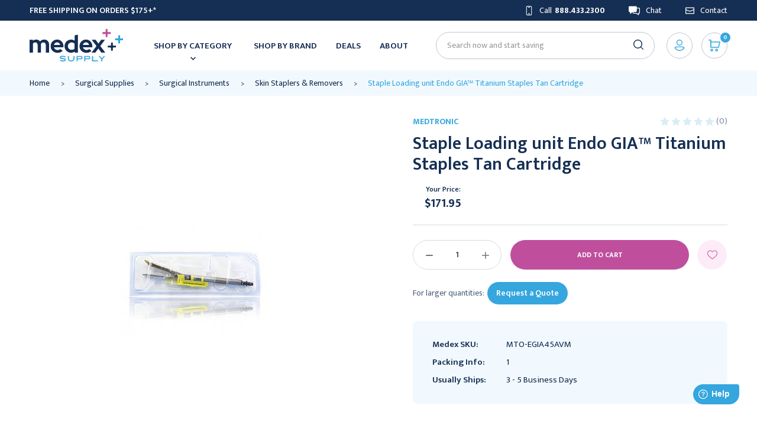

--- FILE ---
content_type: text/html; charset=UTF-8
request_url: https://medexsupply.com/staple-loading-unit-endo-gia-titanium-staples-tan-cartridge/
body_size: 41792
content:



<!DOCTYPE html>
<html class="no-js" lang="en">
    <head>
        <title>Staple Loading unit Endo GIA™ Titanium Staples Tan Cartridge - Medex Supply</title>
        <link rel="dns-prefetch preconnect" href="https://cdn11.bigcommerce.com/s-rihs34rpvk" crossorigin><link rel="dns-prefetch preconnect" href="https://fonts.googleapis.com/" crossorigin><link rel="dns-prefetch preconnect" href="https://fonts.gstatic.com/" crossorigin>
        <meta property="product:price:amount" content="171.95" /><meta property="product:price:currency" content="USD" /><meta property="og:url" content="https://medexsupply.com/staple-loading-unit-endo-gia-titanium-staples-tan-cartridge/" /><meta property="og:site_name" content="Medex Supply" /><meta name="keywords" content="medical supplies, surgical supplies, lab equipment"><meta name="description" content="Medexsupply.Com Offers The Staple Loading Unit Endo Gia™ Titanium Staples Tan Cartridge At A Great Price And A Hassle Free Shopping Experience!"><link rel='canonical' href='https://medexsupply.com/staple-loading-unit-endo-gia-titanium-staples-tan-cartridge/' /><meta name='platform' content='bigcommerce.stencil' /><meta property="og:type" content="product" />
<meta property="og:title" content="Staple Loading unit Endo GIA™ Titanium Staples Tan Cartridge" />
<meta property="og:description" content="Medexsupply.Com Offers The Staple Loading Unit Endo Gia™ Titanium Staples Tan Cartridge At A Great Price And A Hassle Free Shopping Experience!" />
<meta property="og:image" content="https://cdn11.bigcommerce.com/s-rihs34rpvk/products/88820/images/159941/MTO-EGIA45AVM_B___47220.1663593781.386.513.jpg?c=1" />
<meta property="og:availability" content="instock" />
<meta property="pinterest:richpins" content="enabled" />
        
         

        <link href="https://cdn11.bigcommerce.com/s-rihs34rpvk/product_images/MedEx%20Supply_Healthy%20Plus%20Icons_RGB.jpg?t=1590601783" rel="shortcut icon">
        <meta name="viewport" content="width=device-width, initial-scale=1, maximum-scale=1">


        <script>
    function browserSupportsAllFeatures() {
        return window.Promise
            && window.fetch
            && window.URL
            && window.URLSearchParams
            && window.WeakMap
            // object-fit support
            && ('objectFit' in document.documentElement.style);
    }

    function loadScript(src) {
        var js = document.createElement('script');
        js.src = src;
        js.onerror = function () {
            console.error('Failed to load polyfill script ' + src);
        };
        document.head.appendChild(js);
    }

    if (!browserSupportsAllFeatures()) {
        loadScript('https://cdn11.bigcommerce.com/s-rihs34rpvk/stencil/58176020-6b79-013c-c023-52867ecfc7a5/e/2861e750-a8e6-013e-f633-12ba55dc41a5/dist/theme-bundle.polyfills.js');
    }
</script>

        <script>
            window.lazySizesConfig = window.lazySizesConfig || {};
            window.lazySizesConfig.loadMode = 1;
        </script>
        <script async src="https://cdn11.bigcommerce.com/s-rihs34rpvk/stencil/58176020-6b79-013c-c023-52867ecfc7a5/e/2861e750-a8e6-013e-f633-12ba55dc41a5/dist/theme-bundle.head_async.js"></script>

        <link href="https://fonts.googleapis.com/css?family=Mukta:600,700,800,400,500,300&display=swap" rel="stylesheet">
        <link data-stencil-stylesheet href="https://cdn11.bigcommerce.com/s-rihs34rpvk/stencil/58176020-6b79-013c-c023-52867ecfc7a5/e/2861e750-a8e6-013e-f633-12ba55dc41a5/css/theme-9057f950-ae3f-013e-915a-6ae9a013e0a0.css" rel="stylesheet">

        <!-- Start Tracking Code for analytics_googleanalytics4 -->

<script data-cfasync="false" src="https://cdn11.bigcommerce.com/shared/js/google_analytics4_bodl_subscribers-358423becf5d870b8b603a81de597c10f6bc7699.js" integrity="sha256-gtOfJ3Avc1pEE/hx6SKj/96cca7JvfqllWA9FTQJyfI=" crossorigin="anonymous"></script>
<script data-cfasync="false">
  (function () {
    window.dataLayer = window.dataLayer || [];

    function gtag(){
        dataLayer.push(arguments);
    }

    function initGA4(event) {
         function setupGtag() {
            function configureGtag() {
                gtag('js', new Date());
                gtag('set', 'developer_id.dMjk3Nj', true);
                gtag('config', 'G-8QNJJX3KB5');
            }

            var script = document.createElement('script');

            script.src = 'https://www.googletagmanager.com/gtag/js?id=G-8QNJJX3KB5';
            script.async = true;
            script.onload = configureGtag;

            document.head.appendChild(script);
        }

        setupGtag();

        if (typeof subscribeOnBodlEvents === 'function') {
            subscribeOnBodlEvents('G-8QNJJX3KB5', false);
        }

        window.removeEventListener(event.type, initGA4);
    }

    

    var eventName = document.readyState === 'complete' ? 'consentScriptsLoaded' : 'DOMContentLoaded';
    window.addEventListener(eventName, initGA4, false);
  })()
</script>

<!-- End Tracking Code for analytics_googleanalytics4 -->

<!-- Start Tracking Code for analytics_siteverification -->

<meta name="google-site-verification" content="4cANCPADynF3sZ6ILk9ZhsCLos8dk-qpNX2O9F8gwng" />
<script src=https://www.dwin1.com/19038.js type="text/javascript" defer="defer"></script>

<!-- End Tracking Code for analytics_siteverification -->


<script src="https://www.google.com/recaptcha/api.js" async defer></script>
<script type="text/javascript">
var BCData = {"product_attributes":{"sku":"MTO-EGIA45AVM","upc":null,"mpn":null,"gtin":null,"weight":null,"base":true,"image":null,"price":{"without_tax":{"formatted":"$171.95","value":171.95,"currency":"USD"},"tax_label":"Tax"},"stock":null,"instock":true,"stock_message":null,"purchasable":true,"purchasing_message":null,"call_for_price_message":null}};
</script>
<script src='https://www.searchanise.com/widgets/bigcommerce/init.js?api_key=7D0b5T0w6e' async></script><script src='https://searchserverapi1.com/widgets/bigcommerce/init.js?api_key=7D0b5T0w6e' async ></script><script>
    var referralPeriod = 365;
var url = window.location.href;
var cjEvent;
var isCjCookiePresent = false;
if (url.includes("cjevent")){
var start = url.indexOf("cjevent");
var end = url.length;
var query = url.substring(start,end);
var newEnd = query.indexOf("&");
if (newEnd == -1) {newEnd = query.length};
cjEvent = query.substring(8,newEnd);
console.log("found cjevent in URL: " + cjEvent);
checkForCjCookie();
} else {
checkForCjCookie();
};

function checkForCjCookie() {
var name = "cjevent=";
var decodedCookie = decodeURIComponent(document.cookie);
var ca = decodedCookie.split(";");
for(var i=0; i<ca.length; i++) {
var c = ca[i];
while (c.charAt(0) == " ") {
c = c.substring(1);
}
if (c.indexOf(name) == 0) {
var value = (c.substring(name.length));
if (cjEvent != undefined) {
console.log("Found CJ Cookie");
isCjCookiePresent = true;
updateCookie();
} else if (value != undefined){
console.log("Found CJ Cookie, even though nothing in URL");
setCjCookie("cjevent", value, referralPeriod);
} else { // console.log(i);
}
}
}
if (cjEvent && !isCjCookiePresent) {
console.log("cjevent in URL but no cookie");
setCjCookie("cjevent", cjEvent, referralPeriod);
}
}
function setCjCookie(cname, cvalue, exdays) {
var d = new Date();
d.setTime(d.getTime() + (exdays*24*60*60*1000));
var expires = "expires="+ d.toUTCString();
document.cookie = cname + "=" + cvalue + ";" + expires + ";path=/;domain=." +
location.hostname.replace(/^www\./i,"");

17

console.log("Cj Cookie Set")
}
function updateCookie(){
if (isCjCookiePresent) {
console.log("Deleting cookie");
setCjCookie("cjevent","",-1);
console.log("Adding new cookie");
setCjCookie("cjevent", cjEvent, referralPeriod);
}
}
</script><script src="https://appdevelopergroup.co/apps/bc_smartbar/js/smartbar.js?shop=36a0ed3a25f28dcda41d9220b74901c6"></script><!-- Google Tag Manager -->
<script>!function(){"use strict";function l(e){for(var t=e,r=0,n=document.cookie.split(";");r<n.length;r++){var o=n[r].split("=");if(o[0].trim()===t)return o[1]}}function s(e){return localStorage.getItem(e)}function u(e){return window[e]}function A(e,t){e=document.querySelector(e);return t?null==e?void 0:e.getAttribute(t):null==e?void 0:e.textContent}var e=window,t=document,r="script",n="dataLayer",o="https://ss.medexsupply.com",a="",i="xxpketklx",c="bd99p=EQhWMzEmXTM7Xz8sMTlWDkVeRUVDDx5FFQkPER0YBQgIABJaBgQd",g="stapeUserId",v="",E="",d=!1;try{var d=!!g&&(m=navigator.userAgent,!!(m=new RegExp("Version/([0-9._]+)(.*Mobile)?.*Safari.*").exec(m)))&&16.4<=parseFloat(m[1]),f="stapeUserId"===g,I=d&&!f?function(e,t,r){void 0===t&&(t="");var n={cookie:l,localStorage:s,jsVariable:u,cssSelector:A},t=Array.isArray(t)?t:[t];if(e&&n[e])for(var o=n[e],a=0,i=t;a<i.length;a++){var c=i[a],c=r?o(c,r):o(c);if(c)return c}else console.warn("invalid uid source",e)}(g,v,E):void 0;d=d&&(!!I||f)}catch(e){console.error(e)}var m=e,g=(m[n]=m[n]||[],m[n].push({"gtm.start":(new Date).getTime(),event:"gtm.js"}),t.getElementsByTagName(r)[0]),v=I?"&bi="+encodeURIComponent(I):"",E=t.createElement(r),f=(d&&(i=8<i.length?i.replace(/([a-z]{8}$)/,"kp$1"):"kp"+i),!d&&a?a:o);E.async=!0,E.src=f+"/"+i+".js?"+c+v,null!=(e=g.parentNode)&&e.insertBefore(E,g)}();</script>
<!-- End Google Tag Manager -->

<script>

window.dataLayer = window.dataLayer || [];
(() => {
  try {
    window.analyzify = {
      GTM: {
          status: false,
      },
      version: '0.0.91',
      currency: 'USD',
      collection_prod_click_attributes: {
        "class": ["card"],
      },
      addtocart_btn_attributes: {
        "type": ["submit"],
        "data-add-to-cart-text": ["Add to Cart"],
        "class": [],
        "id": ["form-action-addToCart"],
      },
      cartdrawer_btn_attributes: {
        "class": ["navUser-item-cartLabel", "navUser-item--cart"],
      },
      product_quantity: {
        "name": ["qty[]"],
        "id": ["qty[]"],
        "class": ["form-input--incrementTotal"],
      },
      removefromcart_btn_attributes: {
        class: ["cart-mini-item-remove", "cart-remove"],
        id: ['cart-mini-item-remove'],
      },
      debug: {
        status: true,
        style: 'background-color: #0e52ff; color: #fff; padding: 2px 4px;',
        message: 'Analyzify ->'
      },
      set_event_id: crypto ? crypto.randomUUID() : null,
      cart_id: '' || null,
    };
  } catch(err) {
    console.error(err);
  }

    // GTM Init
    if(window.analyzify.GTM.status){
    	(function(w,d,s,l,i){w[l]=w[l]||[];w[l].push({'gtm.start':new Date().getTime(),event:'gtm.js'});var f=d.getElementsByTagName(s)[0],j=d.createElement(s);j.async=true;j.src="https://ss.medexsupply.com/xxpketklx.js?"+i;f.parentNode.insertBefore(j,f);})(window,document,'script','dataLayer','bd99p=aWQ9R1RNLUtDM1RYVFI%3D&cyd4e=io');
    }

    if(window.analyzify.debug.status) console.log(`%c%s initiated v${window.analyzify.version}`, window.analyzify.debug.style, window.analyzify.debug.message);

    // Define a function to find an element in a given path array using the provided attribute object
    window.analyzify.findElemInPath = function(pathArray, attributeObj) {
      try {
        let buttonFound = null;
        let foundElements = [];
                  
        // Check if the path array is defined
        if (pathArray) {
          // Loop through the path array
          for (let i = 0; i < pathArray.length; i++) {
            // Loop through the attribute object
            for (const attribute in attributeObj) {
              if (attributeObj.hasOwnProperty(attribute)) {
                const attributeName = attribute;
                const attributeValues = attributeObj[attribute];
                          
                // Check if the current path element has the current attribute
                if (pathArray[i].hasAttribute !== undefined && pathArray[i].hasAttribute(attributeName) === true) {
                  // Loop through the attribute values
                  attributeValues.forEach(function(selectedValue) {
                    // Check if the current path element's attribute contains the selected value
                    if (pathArray[i].getAttribute(attributeName).indexOf(selectedValue) > -1) {
                      // console.log(`${selectedValue} found in ${attributeName} attribute list.`);
                      buttonFound = pathArray[i];
                      foundElements.push(pathArray[i]);
                    }
                  });
                }
              }
            }
          }
        }
                  
        // Return the found button
        return buttonFound;
      } catch(err) {
        console.error(err);
      }
    };

    // Push Data Layer
    window.analyzify.pushDataLayer =  (data) => {
      try {
        if (window.analyzify.debug.status) console.log(`%c%s data`, window.analyzify.debug.style, window.analyzify.debug.message, data);
        data.cart_id = window.analyzify.cart_id;
        data.event_id = (data?.event_id || window.analyzify.set_event_id)?.replaceAll('-', '') || null;
        if (window.dataLayer) {
          window.dataLayer.push(data);
        }
      } catch(err) {
        console.error(err);
      }
    };

    window.analyzify.calculateTotal = (items, key, quantity, subtract) => {
      if(!items) return 0;

      console.log(`%c%s calculateTotal - items`, window.analyzify.debug.style, window.analyzify.debug.message, items);
      console.log(`%c%s calculateTotal - key`, window.analyzify.debug.style, window.analyzify.debug.message, key);
      console.log(`%c%s calculateTotal - subtract`, window.analyzify.debug.style, window.analyzify.debug.message, subtract);

      const total = items.reduce((total, item) => {
        const value = Number(item[key]) || 0;
        const qty = quantity != null ? Number(item[quantity] ?? 1) : 1;
        const subtractValue = subtract != null ? Number(item[subtract] ?? 0) : 0; // per-line discount
        return total + (value * qty) - subtractValue;
      }, 0);

      console.log(`%c%s total`, window.analyzify.debug.style, window.analyzify.debug.message, Number(parseFloat(total.toFixed(2))));

      return Number(parseFloat(total.toFixed(2)));
    };

    window.analyzify.pushEcommerceDataLayer = (eventType, payload = {}, additionalData = {}) => {
      try {
        const lineItems = payload.line_items || [];
        const items = lineItems.map((item, index) => ({
          item_id: item?.product_id ?? null,
          item_name: item?.product_name ?? null,
          price: [item?.sale_price, item?.purchase_price, item?.retail_price].map(Number).find(v => v > 0) ?? 0,
          discount: Number(item?.discount ?? 0),
          coupon_amount: Number(item?.coupon_amount ?? 0),
          item_sku: item?.sku ?? null,
          item_variant: item?.variant_id ?? null,
          index: index + 1,
          currency: item?.currency ?? null,
          quantity: Number(item?.quantity ?? 1),
          item_brand: item?.brand_name ?? null,
        }));

        window.analyzify.pushDataLayer({
          event: `ee_${eventType}`,
          event_id: (payload?.event_id || window.analyzify.set_event_id)?.replaceAll('-', '') ?? null,
          ecommerce: {
            value: Math.max(
              0,
              Number(payload?.cart_value) > 0
                ? Number(payload.cart_value)
                : window.analyzify.calculateTotal(items, 'price', 'quantity', 'coupon_amount')
            ),
            subtotal: window.analyzify.calculateTotal(items, 'price', 'quantity', null),
            currency: payload?.currency || items[0]?.currency || window.analyzify.currency,
            ...additionalData,
            items,
          },
        });
      } catch (err) {
        console.error(err);
      }
    };

    // Check Customer Data
    window.analyzify.user = {
        type: 'guest',
        shopper_consent_tracking: false,
    };

    window.analyzify.page = {
      type: 'product',
      id: null
    };

    window.analyzify.category = {
      name: null,
      id: null,
    };

    switch (window.analyzify.page.type) {
      case 'createaccount_thanks':
        window.analyzify.pushDataLayer({event: 'ee_sign_up'});
        break;
        case 'login':
          setTimeout(() => {
            const login_form = document.querySelector("form.login-form")
            if(login_form) {
              login_form.addEventListener("submit", function () {
                if (window.analyzify.debug.status) console.log('%c%s login');
                window.analyzify.pushDataLayer({event: 'ee_login'});
              });
            }
              
          }, 300);
          break;
        case 'page':
          if(window.location.pathname === '/search-results-page') {
              if (window.analyzify.debug.status) console.log(`%c%s search-page`, window.analyzify.debug.style, window.analyzify.debug.message);
              const urlParams = new URLSearchParams(window.location.search);
              const search_term = urlParams.get('q') || '';
              window.analyzify.pushDataLayer({
                event: 'ee_search',
                search_term: search_term
              });
            break;
          }
      default:
        break;
    }

    window.analyzify.pushDataLayer({
      event: 'sh_info',
      user: window.analyzify.user,
      page: window.analyzify.page,
      category: window.analyzify.category
    });



    window.analyzify.itemObj = {
      item_id: '88820' || null,
      item_name: 'Staple Loading unit Endo GIA™ Titanium Staples Tan Cartridge' || null,
      item_sku: 'MTO-EGIA45AVM' || null,
      item_variant: '' || null,
      price: Number(171.95) || 0,
      item_brand: 'Medtronic' || null,
      item_category: window.analyzify.category.name || null,
      quantity: 1,
      currency: window.analyzify.currency || null
    };
    if (window.analyzify.debug.status) {
      console.log(`%c%s itemObj`, window.analyzify.debug.style, window.analyzify.debug.message, window.analyzify.itemObj);
    }
    window.analyzify.pushDataLayer({
      event: 'ee_view_item',
      ecommerce: {
        value: window.analyzify.itemObj.price,
        currency: window.analyzify.itemObj.currency || window.analyzify.currency || null,  
        items: [window.analyzify.itemObj]
      }
    });

    document.addEventListener('click', (event) => {
      try {
        const path = event.path || (event.composedPath && event.composedPath());
        const atc_elem = window.analyzify.findElemInPath(path, window.analyzify.addtocart_btn_attributes);
        if(atc_elem){
          const foundQty = [];
          const findQty = (attrObj) => {
            foundQty.length = 0;
            for (const [key, value] of Object.entries(attrObj)) {
              const qtyEl = document.querySelector(`[${key}="${value}"]`);
              if (qtyEl && qtyEl.value) {
                foundQty.push(qtyEl.value);
              }
            }
          };
            
          findQty(window.analyzify.product_quantity);
          const prodQty = foundQty.length > 0 ? foundQty[0] : 1;
          window.analyzify.itemObj.quantity = Number(prodQty);
          window.analyzify.pushDataLayer({
            event: 'ee_add_to_cart',
            ecommerce: {
              value: window.analyzify.itemObj?.price * window.analyzify.itemObj?.quantity || 0,
              currency: window.analyzify.itemObj.currency || window.analyzify.currency || null,
              items: [window.analyzify.itemObj]
            }
          });
        }
      } catch(err) {
        console.error(err);
      }
    });

    window.analyzify.getDataFromEndpoint = async function(url) {
      try {
        const response = await fetch(url);
        if (!response.ok) {
          throw new Error(`HTTP error! status: ${response.status}`);
        }
        return await response.json();
      } catch (err) {
        console.error(err);
      }
    }

    window.analyzify.getCartData = async function() {
      try {
        const data = await window.analyzify.getDataFromEndpoint('/api/storefront/carts');
        if (window.analyzify.debug.status) console.log(`%c%s cart data`, window.analyzify.debug.style, window.analyzify.debug.message, data);
    
        return {
          cart_id: data[0]?.id || window.analyzify.cart_id,
          cart_items: data[0]?.lineItems?.physicalItems?.map(function(product) {
            return {
              item_id: product?.productId || null,
              cart_item: product?.id || null,
              item_name: product.name || null,
              item_sku: product?.sku || null,
              price: Number(product?.salePrice || 0),
              currency: window.analyzify.currency || null,
              item_brand: product?.brand || null,
              discount: Number(product?.discountAmount || 0),
              quantity: Number(product?.quantity || 1),
              item_variant: product?.variantId || null,
            }
          })
        };

      } catch (err) {
        console.error(err);
      }
    };
      
    document.addEventListener('click', async (event) => {
      try {
        const path = event.path || (event.composedPath && event.composedPath());
        const rfc_elem = window.analyzify.findElemInPath(path, window.analyzify.removefromcart_btn_attributes);
        
        if (rfc_elem) {
          const cartItemId = rfc_elem.closest('.cart-item, .previewCartItem').querySelector('button').getAttribute('data-cart-itemid');
          if (cartItemId) {
            try {
              // Assuming getCartData function fetches the latest cart data
              const cartData = await window.analyzify.getCartData();
              if (window.analyzify.debug.status) console.log(`%c%s cartData`, window.analyzify.debug.style, window.analyzify.debug.message, cartData);
              const removedItem = cartData.cart_items.find(item => item.cart_item === cartItemId);
        
              if (removedItem) {
                window.analyzify.pushDataLayer({
                  event: 'ee_remove_from_cart',
                  ecommerce: {
                    currency: window.analyzify.currency,
                    value: removedItem.price * removedItem.quantity,
                    items: [removedItem]
                  }
                });
              }
            } catch (err) {
              console.error(err);
            }
          }
        }
      } catch(err) {
        console.error(err);
      }
    });



  try {
    // Order Purchased Event
    window.addEventListener('load', function(){
      try {
        if (typeof window.bodlEvents.cart.viewed === 'function') {
          window.bodlEvents.cart.viewed((payload) => {
            try {
              if (window.analyzify.debug.status) console.log(`%c%s cart_view payload`, window.analyzify.debug.style, window.analyzify.debug.message, payload);
              window.analyzify.pushEcommerceDataLayer('view_cart', payload, {});
            } catch(err) {
              console.error(err);
            }
          });
        }

        if (typeof window.bodlEvents.checkout.checkoutBegin === 'function') {
          window.bodlEvents.checkout.checkoutBegin((payload) => {
            console.log(`%c%s begin_checkout payload`, window.analyzify.debug.style, window.analyzify.debug.message, payload);
            try {
              if (window.analyzify.debug.status) console.log(`%c%s begin_checkout payload`, window.analyzify.debug.style, window.analyzify.debug.message, payload);
              window.analyzify.pushEcommerceDataLayer('begin_checkout', payload, {});
            } catch(err) {
              console.error(err);
            }
          });
        }

        if (typeof window.bodlEvents.checkout.shippingDetailsProvided === 'function') {
          window.bodlEvents.checkout.shippingDetailsProvided((payload) => {
            console.log(`%c%s add_shipping_info payload`, window.analyzify.debug.style, window.analyzify.debug.message, payload);
            try {
              if (window.analyzify.debug.status) console.log(`%c%s add_shipping_info payload`, window.analyzify.debug.style, window.analyzify.debug.message, payload);
              window.analyzify.pushEcommerceDataLayer('add_shipping_info', payload, {
                shipping_tier: payload.shipping_method,
              });
            } catch(err) {
              console.error(err);
            }
          });
        }

        if (typeof window.bodlEvents.checkout.paymentDetailsProvided === 'function') {
          window.bodlEvents.checkout.paymentDetailsProvided((payload) => {
            console.log(`%c%s add_payment_info payload`, window.analyzify.debug.style, window.analyzify.debug.message, payload);
            try {
              if (window.analyzify.debug.status) console.log(`%c%s add_payment_info payload`, window.analyzify.debug.style, window.analyzify.debug.message, payload);
              window.analyzify.pushEcommerceDataLayer('add_payment_info', payload, {
                payment_type: payload.payment_type,
              });
            } catch(err) {
              console.error(err);
            }
          });
        }

        if (typeof window.bodlEvents.checkout.orderPurchased === 'function') {
          window.bodlEvents.checkout.orderPurchased((payload) => {
            console.log(`%c%s purchase payload`, window.analyzify.debug.style, window.analyzify.debug.message, payload);
            try {
              if (window.analyzify.debug.status) console.log(`%c%s purchase payload`, window.analyzify.debug.style, window.analyzify.debug.message, payload);

              // Check if order already processed
              const orderId = payload?.order_id;
              if (orderId && sessionStorage.getItem(`order_processed_${orderId}`)) {
                if (window.analyzify.debug.status) console.log(`%c%s order already sent`, window.analyzify.debug.style, window.analyzify.debug.message);
                return "already sent";
              }

              // Store order ID to prevent duplicate processing
              if (orderId) {
                sessionStorage.setItem(`order_processed_${orderId}`, 'true');
              }

              window.analyzify.pushEcommerceDataLayer('purchase', payload, {
                coupon: payload?.coupon_codes?.join(', ') || null,
                transaction_id: orderId?.toString() || null,
                shipping: payload?.shipping_cost || 0,
                discount: payload?.discount_amount || 0,
                tax: payload?.tax || 0,
                cart_value: payload?.cart_value || 0,
              });
            } catch(err) {
              console.error(err);
            }
          });
        }
      } catch(err) {
        console.error(err);
      }
    });
  } catch(err) {
    console.error(err);
  }
})();

</script>
 <script data-cfasync="false" src="https://microapps.bigcommerce.com/bodl-events/1.9.4/index.js" integrity="sha256-Y0tDj1qsyiKBRibKllwV0ZJ1aFlGYaHHGl/oUFoXJ7Y=" nonce="" crossorigin="anonymous"></script>
 <script data-cfasync="false" nonce="">

 (function() {
    function decodeBase64(base64) {
       const text = atob(base64);
       const length = text.length;
       const bytes = new Uint8Array(length);
       for (let i = 0; i < length; i++) {
          bytes[i] = text.charCodeAt(i);
       }
       const decoder = new TextDecoder();
       return decoder.decode(bytes);
    }
    window.bodl = JSON.parse(decodeBase64("[base64]"));
 })()

 </script>

<script nonce="">
(function () {
    var xmlHttp = new XMLHttpRequest();

    xmlHttp.open('POST', 'https://bes.gcp.data.bigcommerce.com/nobot');
    xmlHttp.setRequestHeader('Content-Type', 'application/json');
    xmlHttp.send('{"store_id":"1000722853","timezone_offset":"-4.0","timestamp":"2026-01-19T12:35:55.71637200Z","visit_id":"4efa3b48-ae35-43d8-bc14-33a119b19a3a","channel_id":1}');
})();
</script>

        <script src="https://ajax.googleapis.com/ajax/libs/jquery/3.5.1/jquery.min.js"></script>
    </head>
    <body class="type-product ">
        <svg data-src="https://cdn11.bigcommerce.com/s-rihs34rpvk/stencil/58176020-6b79-013c-c023-52867ecfc7a5/e/2861e750-a8e6-013e-f633-12ba55dc41a5/img/icon-sprite.svg" class="icons-svg-sprite"></svg>

        <a href="#main-content" class="skip-to-main-link">Skip to main content</a>
<div class="pencil-banner">
<div class="container">
<div class="col1"><a href="https://medexsupply.com/shipping-policy/"><span style="color: rgb(255, 255, 255);">Free Shipping on Orders $175+*</span></a></div>
<div class="col2">
<ul>
  <li><a href="tel:888.433.2300">
      <svg><use xlink:href="#icon-footer-phone" /></svg> Call <span>888.433.2300</span>
  </a></li>
  <li><a onclick="FreshworksWidget('open');" rel="no-follow" href="javascript:void(0);"><svg><use xlink:href="#icon-head-chat" /></svg>Chat</a></li>
  <li><a href="/contact-us/"><svg><use xlink:href="#icon-footer-contact" /></svg> Contact</a></li>
</ul>
</div>
</div>
</div>
<header class="header" role="banner">
  <div class="container">
    <div class="m-col1">
    <a href="#" class="mobileMenu-toggle" data-mobile-menu-toggle="menu">
        <span class="mobileMenu-toggleIcon">Toggle menu</span>
    </a>
    <ul class="phone-menu">
     <li>
       <a class="m-phone-link needsclick" href="tel:888.433.2300">
           <svg><use xlink:href="#icon-footer-phone" /></svg> </a>
           <ul>
             <li><a href="tel:888.433.2300">
                 <svg><use xlink:href="#icon-footer-phone" /></svg> Call&nbsp; <span> 888.433.2300</span>
             </a></li>
             <li><a onclick="FreshworksWidget('open');" rel="no-follow" href="javascript:void(0);"><svg><use xlink:href="#icon-head-chat" /></svg>Chat</a></li>
             <li><a href="/contact-us/"><svg><use xlink:href="#icon-footer-contact" /></svg> Contact</a></li>
           </ul>
     </li>
    </ul>

   </div>
  <div class="logo">
  <a href="https://medexsupply.com/"> <img src="https://cdn11.bigcommerce.com/s-rihs34rpvk/stencil/58176020-6b79-013c-c023-52867ecfc7a5/e/2861e750-a8e6-013e-f633-12ba55dc41a5/img/dh-custom/medex-supply-logo.svg"></a>
  </div>
  <div class="logo-right">
    <div class="navPages-container" id="menu" data-menu>
        <nav class="navPages">
  <ul class="navPages-list sf-menu show">
    <li class="navPages-item shop-categories">
      <a href="/categories" class="navPages-action needsclick">Shop by Category
        <svg><use xmlns:xlink="http://www.w3.org/1999/xlink" xlink:href="#icon-head-menu-arrow"></use></svg></a>
      <ul class="mega-menu">
    <li class="navPages-item navPages-item-page Bath Safety Products cat-link">
                   <a class="navPages-action has-subMenu needsclick" href="https://medexsupply.com/bath-safety-products/" data-collapsible1="navPages-1328">
    Bath Safety Products
    <svg><use xmlns:xlink="http://www.w3.org/1999/xlink" xlink:href="#icon-mobile-menu-arrow"></use></svg>
</a>
<div class="navPage-childList-main">
    <ul class="navPage-subMenu-list">
            <li class="navPage-subMenu-item">
                    <a class="navPage-subMenu-action navPages-action has-subMenu needsclick"
                        href="https://medexsupply.com/bathing-aids/">
                        Bathing Aids
                        <svg><use xmlns:xlink="http://www.w3.org/1999/xlink" xlink:href="#icon-mobile-menu-arrow"></use></svg>

                    </a>
                    <ul class="navPage-childList menu3" id="navPages-1329">
                        <li class="navPage-childList-item">
                                <a class="navPage-subMenu-action navPages-action" href="https://medexsupply.com/grab-bars-bath-rails/">Grab Bars &amp; Bath Rails</a>
                        </li>
                        <li class="navPage-childList-item">
                                <a class="navPage-subMenu-action navPages-action" href="https://medexsupply.com/bath-transfer-bench/">Bath &amp; Transfer Bench</a>
                        </li>
                        <li class="navPage-childList-item">
                                <a class="navPage-subMenu-action navPages-action" href="https://medexsupply.com/bathing-supplies/">Bathing Supplies</a>
                        </li>
                        <li class="navPage-childList-item">
                                <a class="navPage-subMenu-action navPages-action" href="https://medexsupply.com/bathroom-accessories-parts/">Bathroom Accessories &amp; Parts</a>
                        </li>
                        <li class="navPage-childList-item">
                                <a class="navPage-subMenu-action navPages-action" href="https://medexsupply.com/commodes/">Commodes</a>
                        </li>
                        <li class="navPage-childList-item">
                                <a class="navPage-subMenu-action navPages-action" href="https://medexsupply.com/raised-toilet-seats-safety-frames/">Raised Toilet Seats &amp; Safety Frames</a>
                        </li>
                        <li class="navPage-childList-item">
                                <a class="navPage-subMenu-action navPages-action" href="https://medexsupply.com/shower-chair-beds/">Shower Chair &amp; Beds</a>
                        </li>
                    </ul>
            </li>
            <li class="navPage-subMenu-item">
                    <a class="navPage-subMenu-action navPages-action" href="https://medexsupply.com/footstools-and-step-stools/">Footstools and Step Stools</a>
            </li>
            <li class="navPage-subMenu-item">
                    <a class="navPage-subMenu-action navPages-action has-subMenu needsclick"
                        href="https://medexsupply.com/washroom-accessories/">
                        Washroom Accessories
                        <svg><use xmlns:xlink="http://www.w3.org/1999/xlink" xlink:href="#icon-mobile-menu-arrow"></use></svg>

                    </a>
                    <ul class="navPage-childList menu3" id="navPages-1342">
                        <li class="navPage-childList-item">
                                <a class="navPage-subMenu-action navPages-action" href="https://medexsupply.com/waste-receptacles/">Waste Receptacles</a>
                        </li>
                        <li class="navPage-childList-item">
                                <a class="navPage-subMenu-action navPages-action" href="https://medexsupply.com/changing-stations/">Changing Stations</a>
                        </li>
                        <li class="navPage-childList-item">
                                <a class="navPage-subMenu-action navPages-action" href="https://medexsupply.com/hand-and-hair-dryers/">Hand and Hair Dryers</a>
                        </li>
                        <li class="navPage-childList-item">
                                <a class="navPage-subMenu-action navPages-action" href="https://medexsupply.com/paper-towel-dispensers/">Paper Towel Dispensers</a>
                        </li>
                        <li class="navPage-childList-item">
                                <a class="navPage-subMenu-action navPages-action" href="https://medexsupply.com/restroom-vendors/">Restroom Vendors</a>
                        </li>
                        <li class="navPage-childList-item">
                                <a class="navPage-subMenu-action navPages-action" href="https://medexsupply.com/seat-cover-dispensers/">Seat Cover Dispensers</a>
                        </li>
                        <li class="navPage-childList-item">
                                <a class="navPage-subMenu-action navPages-action" href="https://medexsupply.com/toilet-tissue-holders/">Toilet Tissue Holders</a>
                        </li>
                    </ul>
            </li>
    </ul>
    </div>
               </li>
    <li class="navPages-item navPages-item-page Bedroom &amp; Living Aid cat-link">
                   <a class="navPages-action has-subMenu needsclick" href="https://medexsupply.com/bedroom-living-aid/" data-collapsible1="navPages-1336">
    Bedroom &amp; Living Aid
    <svg><use xmlns:xlink="http://www.w3.org/1999/xlink" xlink:href="#icon-mobile-menu-arrow"></use></svg>
</a>
<div class="navPage-childList-main">
    <ul class="navPage-subMenu-list">
            <li class="navPage-subMenu-item">
                    <a class="navPage-subMenu-action navPages-action has-subMenu needsclick"
                        href="https://medexsupply.com/daily-living-aid/">
                        Daily Living Aid
                        <svg><use xmlns:xlink="http://www.w3.org/1999/xlink" xlink:href="#icon-mobile-menu-arrow"></use></svg>

                    </a>
                    <ul class="navPage-childList menu3" id="navPages-1351">
                        <li class="navPage-childList-item">
                                <a class="navPage-subMenu-action navPages-action" href="https://medexsupply.com/reaching-aid/">Reaching Aid</a>
                        </li>
                        <li class="navPage-childList-item">
                                <a class="navPage-subMenu-action navPages-action" href="https://medexsupply.com/dressing-aids/">Dressing Aids</a>
                        </li>
                        <li class="navPage-childList-item">
                                <a class="navPage-subMenu-action navPages-action" href="https://medexsupply.com/eating-aids/">Eating Aids</a>
                        </li>
                        <li class="navPage-childList-item">
                                <a class="navPage-subMenu-action navPages-action" href="https://medexsupply.com/medications-aids/">Medications Aids</a>
                        </li>
                        <li class="navPage-childList-item">
                                <a class="navPage-subMenu-action navPages-action" href="https://medexsupply.com/sleeping-aid/">Sleeping Aid</a>
                        </li>
                        <li class="navPage-childList-item">
                                <a class="navPage-subMenu-action navPages-action" href="https://medexsupply.com/speech-aid/">Speech Aid</a>
                        </li>
                    </ul>
            </li>
            <li class="navPage-subMenu-item">
                    <a class="navPage-subMenu-action navPages-action has-subMenu needsclick"
                        href="https://medexsupply.com/general-living-aids/">
                        General Living Aids
                        <svg><use xmlns:xlink="http://www.w3.org/1999/xlink" xlink:href="#icon-mobile-menu-arrow"></use></svg>

                    </a>
                    <ul class="navPage-childList menu3" id="navPages-1339">
                        <li class="navPage-childList-item">
                                <a class="navPage-subMenu-action navPages-action" href="https://medexsupply.com/slippers-socks/">Slippers &amp; Socks</a>
                        </li>
                        <li class="navPage-childList-item">
                                <a class="navPage-subMenu-action navPages-action" href="https://medexsupply.com/miscellaneous/">Miscellaneous</a>
                        </li>
                        <li class="navPage-childList-item">
                                <a class="navPage-subMenu-action navPages-action" href="https://medexsupply.com/mirrors/">Mirrors</a>
                        </li>
                        <li class="navPage-childList-item">
                                <a class="navPage-subMenu-action navPages-action" href="https://medexsupply.com/chair-home-vehicle-safety/">Chair, Home &amp; Vehicle Safety</a>
                        </li>
                    </ul>
            </li>
            <li class="navPage-subMenu-item">
                    <a class="navPage-subMenu-action navPages-action has-subMenu needsclick"
                        href="https://medexsupply.com/beds-and-rails/">
                        Beds and Rails
                        <svg><use xmlns:xlink="http://www.w3.org/1999/xlink" xlink:href="#icon-mobile-menu-arrow"></use></svg>

                    </a>
                    <ul class="navPage-childList menu3" id="navPages-1337">
                        <li class="navPage-childList-item">
                                <a class="navPage-subMenu-action navPages-action" href="https://medexsupply.com/bed-rails/">Bed Rails</a>
                        </li>
                        <li class="navPage-childList-item">
                                <a class="navPage-subMenu-action navPages-action" href="https://medexsupply.com/beds-accessories-parts/">Beds Accessories &amp; Parts</a>
                        </li>
                        <li class="navPage-childList-item">
                                <a class="navPage-subMenu-action navPages-action" href="https://medexsupply.com/full-electric-beds/">Full-Electric Beds</a>
                        </li>
                        <li class="navPage-childList-item">
                                <a class="navPage-subMenu-action navPages-action" href="https://medexsupply.com/manual-beds/">Manual Beds</a>
                        </li>
                        <li class="navPage-childList-item">
                                <a class="navPage-subMenu-action navPages-action" href="https://medexsupply.com/pvc-beds/">PVC Beds</a>
                        </li>
                        <li class="navPage-childList-item">
                                <a class="navPage-subMenu-action navPages-action" href="https://medexsupply.com/semi-electric-beds/">Semi-Electric Beds</a>
                        </li>
                        <li class="navPage-childList-item">
                                <a class="navPage-subMenu-action navPages-action" href="https://medexsupply.com/tempur-pedic/">Tempur-Pedic</a>
                        </li>
                    </ul>
            </li>
            <li class="navPage-subMenu-item">
                    <a class="navPage-subMenu-action navPages-action" href="https://medexsupply.com/gait-and-transfer-belts/">Gait and Transfer Belts</a>
            </li>
            <li class="navPage-subMenu-item">
                    <a class="navPage-subMenu-action navPages-action has-subMenu needsclick"
                        href="https://medexsupply.com/lifts-and-slings/">
                        Lifts and Slings
                        <svg><use xmlns:xlink="http://www.w3.org/1999/xlink" xlink:href="#icon-mobile-menu-arrow"></use></svg>

                    </a>
                    <ul class="navPage-childList menu3" id="navPages-1380">
                        <li class="navPage-childList-item">
                                <a class="navPage-subMenu-action navPages-action" href="https://medexsupply.com/lift-accessories/">Lift Accessories</a>
                        </li>
                        <li class="navPage-childList-item">
                                <a class="navPage-subMenu-action navPages-action" href="https://medexsupply.com/lifts/">Lifts</a>
                        </li>
                        <li class="navPage-childList-item">
                                <a class="navPage-subMenu-action navPages-action" href="https://medexsupply.com/slings/">Slings</a>
                        </li>
                    </ul>
            </li>
            <li class="navPage-subMenu-item">
                    <a class="navPage-subMenu-action navPages-action has-subMenu needsclick"
                        href="https://medexsupply.com/textile-linen/">
                        Textile &amp; Linen
                        <svg><use xmlns:xlink="http://www.w3.org/1999/xlink" xlink:href="#icon-mobile-menu-arrow"></use></svg>

                    </a>
                    <ul class="navPage-childList menu3" id="navPages-1360">
                        <li class="navPage-childList-item">
                                <a class="navPage-subMenu-action navPages-action" href="https://medexsupply.com/towels/">Towels</a>
                        </li>
                        <li class="navPage-childList-item">
                                <a class="navPage-subMenu-action navPages-action" href="https://medexsupply.com/bed-stretcher-sheets/">Bed &amp; Stretcher Sheets</a>
                        </li>
                        <li class="navPage-childList-item">
                                <a class="navPage-subMenu-action navPages-action" href="https://medexsupply.com/blankets/">Blankets</a>
                        </li>
                        <li class="navPage-childList-item">
                                <a class="navPage-subMenu-action navPages-action" href="https://medexsupply.com/pillows-covers/">Pillows &amp; Covers</a>
                        </li>
                    </ul>
            </li>
            <li class="navPage-subMenu-item">
                    <a class="navPage-subMenu-action navPages-action has-subMenu needsclick"
                        href="https://medexsupply.com/mattresses-and-overlays/">
                        Mattresses and Overlays
                        <svg><use xmlns:xlink="http://www.w3.org/1999/xlink" xlink:href="#icon-mobile-menu-arrow"></use></svg>

                    </a>
                    <ul class="navPage-childList menu3" id="navPages-1388">
                        <li class="navPage-childList-item">
                                <a class="navPage-subMenu-action navPages-action" href="https://medexsupply.com/mattress-accessories-parts/">Mattress Accessories &amp; Parts</a>
                        </li>
                        <li class="navPage-childList-item">
                                <a class="navPage-subMenu-action navPages-action" href="https://medexsupply.com/mattress-overlays-pads/">Mattress Overlays &amp; Pads</a>
                        </li>
                        <li class="navPage-childList-item">
                                <a class="navPage-subMenu-action navPages-action" href="https://medexsupply.com/mattresses/">Mattresses</a>
                        </li>
                    </ul>
            </li>
            <li class="navPage-subMenu-item">
                    <a class="navPage-subMenu-action navPages-action" href="https://medexsupply.com/trapezes/">Trapezes</a>
            </li>
            <li class="navPage-subMenu-item">
                    <a class="navPage-subMenu-action navPages-action" href="https://medexsupply.com/otc-medication/">OTC Medication</a>
            </li>
            <li class="navPage-subMenu-item">
                    <a class="navPage-subMenu-action navPages-action" href="https://medexsupply.com/pain-management/">Pain Management</a>
            </li>
            <li class="navPage-subMenu-item">
                    <a class="navPage-subMenu-action navPages-action" href="https://medexsupply.com/reaching-aid-1/">Reaching Aid</a>
            </li>
            <li class="navPage-subMenu-item">
                    <a class="navPage-subMenu-action navPages-action" href="https://medexsupply.com/room-deodorizers/">Room Deodorizers</a>
            </li>
    </ul>
    </div>
               </li>
    <li class="navPages-item navPages-item-page Educational &amp; Office Supplies cat-link">
                   <a class="navPages-action has-subMenu needsclick" href="https://medexsupply.com/educational-office-supplies/" data-collapsible1="navPages-1362">
    Educational &amp; Office Supplies
    <svg><use xmlns:xlink="http://www.w3.org/1999/xlink" xlink:href="#icon-mobile-menu-arrow"></use></svg>
</a>
<div class="navPage-childList-main">
    <ul class="navPage-subMenu-list">
            <li class="navPage-subMenu-item">
                    <a class="navPage-subMenu-action navPages-action has-subMenu needsclick"
                        href="https://medexsupply.com/educational-products/">
                        Educational Products
                        <svg><use xmlns:xlink="http://www.w3.org/1999/xlink" xlink:href="#icon-mobile-menu-arrow"></use></svg>

                    </a>
                    <ul class="navPage-childList menu3" id="navPages-1363">
                        <li class="navPage-childList-item">
                            <a class="navPage-childList-action navPages-action needsclick" href="https://medexsupply.com/simulators/">
                              Simulators
                              <svg><use xmlns:xlink="http://www.w3.org/1999/xlink" xlink:href="#icon-mobile-menu-arrow"></use></svg>
                            </a>
                            <ul class="navPage-childList menu4" id="navPages-1368">
                                <li class="navPage-childList-item">
                                    <a class="navPage-childList-action navPages-action" href="https://medexsupply.com/simulator-accessories/">
                                      Simulator Accessories
                                    </a>
                                </li>
                            </ul>
                        </li>
                        <li class="navPage-childList-item">
                                <a class="navPage-subMenu-action navPages-action" href="https://medexsupply.com/cd-dvd/">CD/DVD</a>
                        </li>
                        <li class="navPage-childList-item">
                                <a class="navPage-subMenu-action navPages-action" href="https://medexsupply.com/charts-posters-books/">Charts, Posters &amp; Books</a>
                        </li>
                        <li class="navPage-childList-item">
                                <a class="navPage-subMenu-action navPages-action" href="https://medexsupply.com/pellets/">Pellets</a>
                        </li>
                        <li class="navPage-childList-item">
                                <a class="navPage-subMenu-action navPages-action" href="https://medexsupply.com/science-education/">Science Education</a>
                        </li>
                        <li class="navPage-childList-item">
                                <a class="navPage-subMenu-action navPages-action" href="https://medexsupply.com/skeletons-models/">Skeletons &amp; Models</a>
                        </li>
                    </ul>
            </li>
            <li class="navPage-subMenu-item">
                    <a class="navPage-subMenu-action navPages-action has-subMenu needsclick"
                        href="https://medexsupply.com/office-supplies-1/">
                        Office Supplies
                        <svg><use xmlns:xlink="http://www.w3.org/1999/xlink" xlink:href="#icon-mobile-menu-arrow"></use></svg>

                    </a>
                    <ul class="navPage-childList menu3" id="navPages-1365">
                        <li class="navPage-childList-item">
                                <a class="navPage-subMenu-action navPages-action" href="https://medexsupply.com/office-supplies-accessories/">Office Supplies &amp; Accessories</a>
                        </li>
                        <li class="navPage-childList-item">
                                <a class="navPage-subMenu-action navPages-action" href="https://medexsupply.com/office-desks-stands/">Office Desks &amp; Stands</a>
                        </li>
                        <li class="navPage-childList-item">
                                <a class="navPage-subMenu-action navPages-action" href="https://medexsupply.com/ergonomic-safety/">Ergonomic Safety</a>
                        </li>
                        <li class="navPage-childList-item">
                                <a class="navPage-subMenu-action navPages-action" href="https://medexsupply.com/memo-boards/">Memo Boards</a>
                        </li>
                        <li class="navPage-childList-item">
                                <a class="navPage-subMenu-action navPages-action" href="https://medexsupply.com/reference-organizers/">Reference Organizers</a>
                        </li>
                    </ul>
            </li>
    </ul>
    </div>
               </li>
    <li class="navPages-item navPages-item-page Incontinence cat-link">
                   <a class="navPages-action has-subMenu needsclick" href="https://medexsupply.com/incontinence/" data-collapsible1="navPages-1357">
    Incontinence
    <svg><use xmlns:xlink="http://www.w3.org/1999/xlink" xlink:href="#icon-mobile-menu-arrow"></use></svg>
</a>
<div class="navPage-childList-main">
    <ul class="navPage-subMenu-list">
            <li class="navPage-subMenu-item">
                    <a class="navPage-subMenu-action navPages-action" href="https://medexsupply.com/bedwetting-alarms/">Bedwetting Alarms</a>
            </li>
            <li class="navPage-subMenu-item">
                    <a class="navPage-subMenu-action navPages-action" href="https://medexsupply.com/briefs-underwear/">Briefs/Underwear</a>
            </li>
            <li class="navPage-subMenu-item">
                    <a class="navPage-subMenu-action navPages-action" href="https://medexsupply.com/enema/">Enema</a>
            </li>
            <li class="navPage-subMenu-item">
                    <a class="navPage-subMenu-action navPages-action" href="https://medexsupply.com/fecal-management/">Fecal Management</a>
            </li>
            <li class="navPage-subMenu-item">
                    <a class="navPage-subMenu-action navPages-action" href="https://medexsupply.com/underpads/">Underpads</a>
            </li>
    </ul>
    </div>
               </li>
    <li class="navPages-item navPages-item-page Enteral Feeding &amp; Nutrition cat-link">
                   <a class="navPages-action has-subMenu needsclick" href="https://medexsupply.com/enteral-feeding-nutrition/" data-collapsible1="navPages-1408">
    Enteral Feeding &amp; Nutrition
    <svg><use xmlns:xlink="http://www.w3.org/1999/xlink" xlink:href="#icon-mobile-menu-arrow"></use></svg>
</a>
<div class="navPage-childList-main">
    <ul class="navPage-subMenu-list">
            <li class="navPage-subMenu-item">
                    <a class="navPage-subMenu-action navPages-action" href="https://medexsupply.com/bag-and-pumps-accessories/">Bag and Pumps Accessories</a>
            </li>
            <li class="navPage-subMenu-item">
                    <a class="navPage-subMenu-action navPages-action" href="https://medexsupply.com/enteral-feeding/bags-and-pumps/">Bags and Pumps</a>
            </li>
            <li class="navPage-subMenu-item">
                    <a class="navPage-subMenu-action navPages-action" href="https://medexsupply.com/bags-and-pumps-accessories/">Bags and Pumps Accessories</a>
            </li>
            <li class="navPage-subMenu-item">
                    <a class="navPage-subMenu-action navPages-action" href="https://medexsupply.com/enteral-feeding-tubes/">Enteral Feeding Tubes</a>
            </li>
            <li class="navPage-subMenu-item">
                    <a class="navPage-subMenu-action navPages-action" href="https://medexsupply.com/nutrition-support/">Nutrition Support</a>
            </li>
    </ul>
    </div>
               </li>
    <li class="navPages-item navPages-item-page Furniture cat-link">
                   <a class="navPages-action has-subMenu needsclick" href="https://medexsupply.com/furniture/" data-collapsible1="navPages-1414">
    Furniture
    <svg><use xmlns:xlink="http://www.w3.org/1999/xlink" xlink:href="#icon-mobile-menu-arrow"></use></svg>
</a>
<div class="navPage-childList-main">
    <ul class="navPage-subMenu-list">
            <li class="navPage-subMenu-item">
                    <a class="navPage-subMenu-action navPages-action has-subMenu needsclick"
                        href="https://medexsupply.com/cabinets/">
                        Cabinets
                        <svg><use xmlns:xlink="http://www.w3.org/1999/xlink" xlink:href="#icon-mobile-menu-arrow"></use></svg>

                    </a>
                    <ul class="navPage-childList menu3" id="navPages-1415">
                        <li class="navPage-childList-item">
                                <a class="navPage-subMenu-action navPages-action" href="https://medexsupply.com/storage-cabinets/">Storage Cabinets</a>
                        </li>
                        <li class="navPage-childList-item">
                                <a class="navPage-subMenu-action navPages-action" href="https://medexsupply.com/base-cabinets/">Base Cabinets</a>
                        </li>
                        <li class="navPage-childList-item">
                                <a class="navPage-subMenu-action navPages-action" href="https://medexsupply.com/cabinet-accessories/">Cabinet Accessories</a>
                        </li>
                        <li class="navPage-childList-item">
                                <a class="navPage-subMenu-action navPages-action" href="https://medexsupply.com/high-cabinets/">High Cabinets</a>
                        </li>
                        <li class="navPage-childList-item">
                                <a class="navPage-subMenu-action navPages-action" href="https://medexsupply.com/narcotics-cabinets/">Narcotics Cabinets</a>
                        </li>
                        <li class="navPage-childList-item">
                                <a class="navPage-subMenu-action navPages-action" href="https://medexsupply.com/specimen-cabinets/">Specimen Cabinets</a>
                        </li>
                        <li class="navPage-childList-item">
                                <a class="navPage-subMenu-action navPages-action" href="https://medexsupply.com/stainless-steel-cabinets/">Stainless Steel Cabinets</a>
                        </li>
                        <li class="navPage-childList-item">
                                <a class="navPage-subMenu-action navPages-action" href="https://medexsupply.com/treatment-cabinets/">Treatment Cabinets</a>
                        </li>
                        <li class="navPage-childList-item">
                                <a class="navPage-subMenu-action navPages-action" href="https://medexsupply.com/wall-cabinets/">Wall Cabinets</a>
                        </li>
                        <li class="navPage-childList-item">
                                <a class="navPage-subMenu-action navPages-action" href="https://medexsupply.com/warming-cabinets/">Warming Cabinets</a>
                        </li>
                    </ul>
            </li>
            <li class="navPage-subMenu-item">
                    <a class="navPage-subMenu-action navPages-action has-subMenu needsclick"
                        href="https://medexsupply.com/exam-treatment-tables/">
                        Exam &amp; Treatment Tables
                        <svg><use xmlns:xlink="http://www.w3.org/1999/xlink" xlink:href="#icon-mobile-menu-arrow"></use></svg>

                    </a>
                    <ul class="navPage-childList menu3" id="navPages-1421">
                        <li class="navPage-childList-item">
                                <a class="navPage-subMenu-action navPages-action" href="https://medexsupply.com/adjustable-headrest-tables/">Adjustable Headrest Tables</a>
                        </li>
                        <li class="navPage-childList-item">
                                <a class="navPage-subMenu-action navPages-action" href="https://medexsupply.com/adjustable-seat-tables/">Adjustable Seat Tables</a>
                        </li>
                        <li class="navPage-childList-item">
                                <a class="navPage-subMenu-action navPages-action" href="https://medexsupply.com/non-adjustable-tables/">Non-Adjustable Tables</a>
                        </li>
                    </ul>
            </li>
            <li class="navPage-subMenu-item">
                    <a class="navPage-subMenu-action navPages-action has-subMenu needsclick"
                        href="https://medexsupply.com/laboratory-supplies-1/">
                        Laboratory Supplies
                        <svg><use xmlns:xlink="http://www.w3.org/1999/xlink" xlink:href="#icon-mobile-menu-arrow"></use></svg>

                    </a>
                    <ul class="navPage-childList menu3" id="navPages-1417">
                        <li class="navPage-childList-item">
                                <a class="navPage-subMenu-action navPages-action" href="https://medexsupply.com/refrigerators-and-freezers/">Refrigerators and Freezers</a>
                        </li>
                        <li class="navPage-childList-item">
                                <a class="navPage-subMenu-action navPages-action" href="https://medexsupply.com/laboratory-supplies/stains-and-reagents/">Stains and Reagents</a>
                        </li>
                        <li class="navPage-childList-item">
                                <a class="navPage-subMenu-action navPages-action" href="https://medexsupply.com/storage-and-transport/">Storage and Transport</a>
                        </li>
                        <li class="navPage-childList-item">
                                <a class="navPage-subMenu-action navPages-action" href="https://medexsupply.com/tools-tvs-electronics/">Tools, TVs &amp; Electronics</a>
                        </li>
                        <li class="navPage-childList-item">
                                <a class="navPage-subMenu-action navPages-action" href="https://medexsupply.com/vial-racks/">Vial Racks</a>
                        </li>
                        <li class="navPage-childList-item">
                                <a class="navPage-subMenu-action navPages-action" href="https://medexsupply.com/water-baths/">Water Baths</a>
                        </li>
                    </ul>
            </li>
            <li class="navPage-subMenu-item">
                    <a class="navPage-subMenu-action navPages-action has-subMenu needsclick"
                        href="https://medexsupply.com/procedure-treatment-chairs/">
                        Procedure &amp; Treatment Chairs
                        <svg><use xmlns:xlink="http://www.w3.org/1999/xlink" xlink:href="#icon-mobile-menu-arrow"></use></svg>

                    </a>
                    <ul class="navPage-childList menu3" id="navPages-1423">
                        <li class="navPage-childList-item">
                                <a class="navPage-subMenu-action navPages-action" href="https://medexsupply.com/hydrotherapy-chairs/">Hydrotherapy Chairs</a>
                        </li>
                        <li class="navPage-childList-item">
                                <a class="navPage-subMenu-action navPages-action" href="https://medexsupply.com/mammography-chairs/">Mammography Chairs</a>
                        </li>
                        <li class="navPage-childList-item">
                                <a class="navPage-subMenu-action navPages-action" href="https://medexsupply.com/phlebotomy-blood-drawing-chairs/">Phlebotomy/Blood-Drawing Chairs</a>
                        </li>
                        <li class="navPage-childList-item">
                                <a class="navPage-subMenu-action navPages-action" href="https://medexsupply.com/treatment-chairs/">Treatment Chairs</a>
                        </li>
                    </ul>
            </li>
            <li class="navPage-subMenu-item">
                    <a class="navPage-subMenu-action navPages-action has-subMenu needsclick"
                        href="https://medexsupply.com/recliners-accessories/">
                        Recliners &amp; Accessories
                        <svg><use xmlns:xlink="http://www.w3.org/1999/xlink" xlink:href="#icon-mobile-menu-arrow"></use></svg>

                    </a>
                    <ul class="navPage-childList menu3" id="navPages-1464">
                        <li class="navPage-childList-item">
                                <a class="navPage-subMenu-action navPages-action" href="https://medexsupply.com/recliners/">Recliners</a>
                        </li>
                    </ul>
            </li>
            <li class="navPage-subMenu-item">
                    <a class="navPage-subMenu-action navPages-action has-subMenu needsclick"
                        href="https://medexsupply.com/recovery-couches/">
                        Recovery Couches
                        <svg><use xmlns:xlink="http://www.w3.org/1999/xlink" xlink:href="#icon-mobile-menu-arrow"></use></svg>

                    </a>
                    <ul class="navPage-childList menu3" id="navPages-1454">
                        <li class="navPage-childList-item">
                                <a class="navPage-subMenu-action navPages-action" href="https://medexsupply.com/recovery-couches-1/">Recovery Couches</a>
                        </li>
                    </ul>
            </li>
            <li class="navPage-subMenu-item">
                    <a class="navPage-subMenu-action navPages-action has-subMenu needsclick"
                        href="https://medexsupply.com/seating-1/">
                        Seating
                        <svg><use xmlns:xlink="http://www.w3.org/1999/xlink" xlink:href="#icon-mobile-menu-arrow"></use></svg>

                    </a>
                    <ul class="navPage-childList menu3" id="navPages-1440">
                        <li class="navPage-childList-item">
                                <a class="navPage-subMenu-action navPages-action" href="https://medexsupply.com/office-seating/">Office Seating</a>
                        </li>
                        <li class="navPage-childList-item">
                                <a class="navPage-subMenu-action navPages-action" href="https://medexsupply.com/procedure-treatment-chairs-1/">Procedure &amp; Treatment Chairs</a>
                        </li>
                        <li class="navPage-childList-item">
                                <a class="navPage-subMenu-action navPages-action" href="https://medexsupply.com/seating-accessories-parts/">Seating Accessories &amp; Parts</a>
                        </li>
                    </ul>
            </li>
            <li class="navPage-subMenu-item">
                    <a class="navPage-subMenu-action navPages-action has-subMenu needsclick"
                        href="https://medexsupply.com/stools/">
                        Stools
                        <svg><use xmlns:xlink="http://www.w3.org/1999/xlink" xlink:href="#icon-mobile-menu-arrow"></use></svg>

                    </a>
                    <ul class="navPage-childList menu3" id="navPages-1428">
                        <li class="navPage-childList-item">
                                <a class="navPage-subMenu-action navPages-action" href="https://medexsupply.com/pneumatic-stools/">Pneumatic Stools</a>
                        </li>
                        <li class="navPage-childList-item">
                                <a class="navPage-subMenu-action navPages-action" href="https://medexsupply.com/foot-operated-stools/">Foot Operated Stools</a>
                        </li>
                        <li class="navPage-childList-item">
                                <a class="navPage-subMenu-action navPages-action" href="https://medexsupply.com/gas-air-lift-stools/">Gas/Air Lift Stools</a>
                        </li>
                        <li class="navPage-childList-item">
                                <a class="navPage-subMenu-action navPages-action" href="https://medexsupply.com/laboratory-stools/">Laboratory Stools</a>
                        </li>
                        <li class="navPage-childList-item">
                                <a class="navPage-subMenu-action navPages-action" href="https://medexsupply.com/revolving-stools/">Revolving Stools</a>
                        </li>
                        <li class="navPage-childList-item">
                                <a class="navPage-subMenu-action navPages-action" href="https://medexsupply.com/spin-lift-stools/">Spin Lift Stools</a>
                        </li>
                        <li class="navPage-childList-item">
                                <a class="navPage-subMenu-action navPages-action" href="https://medexsupply.com/treatment-stools/">Treatment Stools</a>
                        </li>
                    </ul>
            </li>
            <li class="navPage-subMenu-item">
                    <a class="navPage-subMenu-action navPages-action has-subMenu needsclick"
                        href="https://medexsupply.com/tables/">
                        Tables
                        <svg><use xmlns:xlink="http://www.w3.org/1999/xlink" xlink:href="#icon-mobile-menu-arrow"></use></svg>

                    </a>
                    <ul class="navPage-childList menu3" id="navPages-1435">
                        <li class="navPage-childList-item">
                                <a class="navPage-subMenu-action navPages-action" href="https://medexsupply.com/tables-accessories-parts/">Tables Accessories &amp; Parts</a>
                        </li>
                        <li class="navPage-childList-item">
                                <a class="navPage-subMenu-action navPages-action" href="https://medexsupply.com/bariatric-tables/">Bariatric Tables</a>
                        </li>
                        <li class="navPage-childList-item">
                                <a class="navPage-subMenu-action navPages-action" href="https://medexsupply.com/exam-treatment-tables-1/">Exam &amp; Treatment Tables</a>
                        </li>
                        <li class="navPage-childList-item">
                                <a class="navPage-subMenu-action navPages-action" href="https://medexsupply.com/instrument-utility-tables/">Instrument &amp; Utility Tables</a>
                        </li>
                        <li class="navPage-childList-item">
                                <a class="navPage-subMenu-action navPages-action" href="https://medexsupply.com/massage-tables/">Massage Tables</a>
                        </li>
                        <li class="navPage-childList-item">
                                <a class="navPage-subMenu-action navPages-action" href="https://medexsupply.com/pediatric-tables/">Pediatric Tables</a>
                        </li>
                    </ul>
            </li>
            <li class="navPage-subMenu-item">
                    <a class="navPage-subMenu-action navPages-action has-subMenu needsclick"
                        href="https://medexsupply.com/laboratory-supplies/water-purification/">
                        Water Purification
                        <svg><use xmlns:xlink="http://www.w3.org/1999/xlink" xlink:href="#icon-mobile-menu-arrow"></use></svg>

                    </a>
                    <ul class="navPage-childList menu3" id="navPages-1460">
                        <li class="navPage-childList-item">
                                <a class="navPage-subMenu-action navPages-action" href="https://medexsupply.com/water-purification-1/">Water Purification</a>
                        </li>
                    </ul>
            </li>
            <li class="navPage-subMenu-item">
                    <a class="navPage-subMenu-action navPages-action has-subMenu needsclick"
                        href="https://medexsupply.com/whirlpools/">
                        Whirlpools
                        <svg><use xmlns:xlink="http://www.w3.org/1999/xlink" xlink:href="#icon-mobile-menu-arrow"></use></svg>

                    </a>
                    <ul class="navPage-childList menu3" id="navPages-1466">
                        <li class="navPage-childList-item">
                                <a class="navPage-subMenu-action navPages-action" href="https://medexsupply.com/extremity-whirlpools/">Extremity Whirlpools</a>
                        </li>
                        <li class="navPage-childList-item">
                                <a class="navPage-subMenu-action navPages-action" href="https://medexsupply.com/podiatry-whirlpool/">Podiatry Whirlpool</a>
                        </li>
                    </ul>
            </li>
    </ul>
    </div>
               </li>
    <li class="navPages-item navPages-item-page Medical Devices cat-link">
                   <a class="navPages-action has-subMenu needsclick" href="https://medexsupply.com/medical-devices/" data-collapsible1="navPages-1470">
    Medical Devices
    <svg><use xmlns:xlink="http://www.w3.org/1999/xlink" xlink:href="#icon-mobile-menu-arrow"></use></svg>
</a>
<div class="navPage-childList-main">
    <ul class="navPage-subMenu-list">
            <li class="navPage-subMenu-item">
                    <a class="navPage-subMenu-action navPages-action has-subMenu needsclick"
                        href="https://medexsupply.com/diagnostic-tests/">
                        Diagnostic Tests
                        <svg><use xmlns:xlink="http://www.w3.org/1999/xlink" xlink:href="#icon-mobile-menu-arrow"></use></svg>

                    </a>
                    <ul class="navPage-childList menu3" id="navPages-1481">
                        <li class="navPage-childList-item">
                                <a class="navPage-subMenu-action navPages-action" href="https://medexsupply.com/diagnostic-tests-3/">Diagnostic Tests</a>
                        </li>
                        <li class="navPage-childList-item">
                                <a class="navPage-subMenu-action navPages-action" href="https://medexsupply.com/blood-fecal-occult-tests/">Blood &amp; Fecal Occult Tests</a>
                        </li>
                        <li class="navPage-childList-item">
                                <a class="navPage-subMenu-action navPages-action" href="https://medexsupply.com/cholesterol-tests/">Cholesterol Tests</a>
                        </li>
                        <li class="navPage-childList-item">
                                <a class="navPage-subMenu-action navPages-action" href="https://medexsupply.com/h-pylori-tests/">H-Pylori Tests</a>
                        </li>
                        <li class="navPage-childList-item">
                                <a class="navPage-subMenu-action navPages-action" href="https://medexsupply.com/influenza-tests/">Influenza Tests</a>
                        </li>
                        <li class="navPage-childList-item">
                                <a class="navPage-subMenu-action navPages-action" href="https://medexsupply.com/mono-tests/">Mono Tests</a>
                        </li>
                        <li class="navPage-childList-item">
                                <a class="navPage-subMenu-action navPages-action" href="https://medexsupply.com/pregnancy-tests/">Pregnancy Tests</a>
                        </li>
                        <li class="navPage-childList-item">
                                <a class="navPage-subMenu-action navPages-action" href="https://medexsupply.com/pt-inr-tests/">PT/INR Tests</a>
                        </li>
                        <li class="navPage-childList-item">
                                <a class="navPage-subMenu-action navPages-action" href="https://medexsupply.com/reagents/">Reagents</a>
                        </li>
                        <li class="navPage-childList-item">
                                <a class="navPage-subMenu-action navPages-action" href="https://medexsupply.com/strep-tests-agar-plates/">Strep Tests &amp; Agar Plates</a>
                        </li>
                        <li class="navPage-childList-item">
                                <a class="navPage-subMenu-action navPages-action" href="https://medexsupply.com/urine-tests/">Urine Tests</a>
                        </li>
                    </ul>
            </li>
            <li class="navPage-subMenu-item">
                    <a class="navPage-subMenu-action navPages-action has-subMenu needsclick"
                        href="https://medexsupply.com/diagnostic-tools/">
                        Diagnostic Tools
                        <svg><use xmlns:xlink="http://www.w3.org/1999/xlink" xlink:href="#icon-mobile-menu-arrow"></use></svg>

                    </a>
                    <ul class="navPage-childList menu3" id="navPages-1471">
                        <li class="navPage-childList-item">
                                <a class="navPage-subMenu-action navPages-action" href="https://medexsupply.com/diagnostic-tools-2/">Diagnostic Tools</a>
                        </li>
                        <li class="navPage-childList-item">
                                <a class="navPage-subMenu-action navPages-action" href="https://medexsupply.com/diagnostic-accessories-parts/">Diagnostic Accessories &amp; Parts</a>
                        </li>
                        <li class="navPage-childList-item">
                                <a class="navPage-subMenu-action navPages-action" href="https://medexsupply.com/diagnostic-stations-and-accessories/">Diagnostic Stations and Accessories</a>
                        </li>
                        <li class="navPage-childList-item">
                                <a class="navPage-subMenu-action navPages-action" href="https://medexsupply.com/ear-specula-dispensers/">Ear Specula &amp; Dispensers</a>
                        </li>
                        <li class="navPage-childList-item">
                                <a class="navPage-subMenu-action navPages-action" href="https://medexsupply.com/lamps-and-bulbs/">Lamps and Bulbs</a>
                        </li>
                        <li class="navPage-childList-item">
                                <a class="navPage-subMenu-action navPages-action" href="https://medexsupply.com/neurological-instruments/">Neurological Instruments</a>
                        </li>
                        <li class="navPage-childList-item">
                                <a class="navPage-subMenu-action navPages-action" href="https://medexsupply.com/penlights/">Penlights</a>
                        </li>
                        <li class="navPage-childList-item">
                                <a class="navPage-subMenu-action navPages-action" href="https://medexsupply.com/pulse-oximeters-accessories/">Pulse Oximeters &amp; Accessories</a>
                        </li>
                        <li class="navPage-childList-item">
                                <a class="navPage-subMenu-action navPages-action" href="https://medexsupply.com/strength-fitness-measuring-instruments/">Strength &amp; Fitness Measuring Instruments</a>
                        </li>
                        <li class="navPage-childList-item">
                                <a class="navPage-subMenu-action navPages-action" href="https://medexsupply.com/thermometers-covers/">Thermometers &amp; Covers</a>
                        </li>
                        <li class="navPage-childList-item">
                                <a class="navPage-subMenu-action navPages-action" href="https://medexsupply.com/tympanometers-audiometers/">Tympanometers &amp; Audiometers</a>
                        </li>
                    </ul>
            </li>
            <li class="navPage-subMenu-item">
                    <a class="navPage-subMenu-action navPages-action has-subMenu needsclick"
                        href="https://medexsupply.com/ophthalmic-sets/">
                        Ophthalmic Sets
                        <svg><use xmlns:xlink="http://www.w3.org/1999/xlink" xlink:href="#icon-mobile-menu-arrow"></use></svg>

                    </a>
                    <ul class="navPage-childList menu3" id="navPages-1580">
                        <li class="navPage-childList-item">
                                <a class="navPage-subMenu-action navPages-action" href="https://medexsupply.com/ophthalmic-sets-1/">Ophthalmic Sets</a>
                        </li>
                    </ul>
            </li>
            <li class="navPage-subMenu-item">
                    <a class="navPage-subMenu-action navPages-action has-subMenu needsclick"
                        href="https://medexsupply.com/timers-stopwatches/">
                        Timers &amp; Stopwatches
                        <svg><use xmlns:xlink="http://www.w3.org/1999/xlink" xlink:href="#icon-mobile-menu-arrow"></use></svg>

                    </a>
                    <ul class="navPage-childList menu3" id="navPages-1551">
                        <li class="navPage-childList-item">
                                <a class="navPage-subMenu-action navPages-action" href="https://medexsupply.com/timers-stopwatches-1/">Timers &amp; Stopwatches</a>
                        </li>
                    </ul>
            </li>
            <li class="navPage-subMenu-item">
                    <a class="navPage-subMenu-action navPages-action has-subMenu needsclick"
                        href="https://medexsupply.com/viscosurgical-devices/">
                        Viscosurgical Devices
                        <svg><use xmlns:xlink="http://www.w3.org/1999/xlink" xlink:href="#icon-mobile-menu-arrow"></use></svg>

                    </a>
                    <ul class="navPage-childList menu3" id="navPages-1549">
                        <li class="navPage-childList-item">
                                <a class="navPage-subMenu-action navPages-action" href="https://medexsupply.com/viscosurgical-devices-1/">Viscosurgical Devices</a>
                        </li>
                    </ul>
            </li>
            <li class="navPage-subMenu-item">
                    <a class="navPage-subMenu-action navPages-action has-subMenu needsclick"
                        href="https://medexsupply.com/vital-signs-devices-monitors/">
                        Vital Signs Devices &amp; Monitors
                        <svg><use xmlns:xlink="http://www.w3.org/1999/xlink" xlink:href="#icon-mobile-menu-arrow"></use></svg>

                    </a>
                    <ul class="navPage-childList menu3" id="navPages-1557">
                        <li class="navPage-childList-item">
                                <a class="navPage-subMenu-action navPages-action" href="https://medexsupply.com/vital-signs-devices-monitors-1/">Vital Signs Devices &amp; Monitors</a>
                        </li>
                    </ul>
            </li>
            <li class="navPage-subMenu-item">
                    <a class="navPage-subMenu-action navPages-action has-subMenu needsclick"
                        href="https://medexsupply.com/accessories-and-components-1/">
                        Accessories and Components
                        <svg><use xmlns:xlink="http://www.w3.org/1999/xlink" xlink:href="#icon-mobile-menu-arrow"></use></svg>

                    </a>
                    <ul class="navPage-childList menu3" id="navPages-1825">
                        <li class="navPage-childList-item">
                                <a class="navPage-subMenu-action navPages-action" href="https://medexsupply.com/medical-devices-1/">Medical Devices</a>
                        </li>
                    </ul>
            </li>
            <li class="navPage-subMenu-item">
                    <a class="navPage-subMenu-action navPages-action has-subMenu needsclick"
                        href="https://medexsupply.com/pressure-monitors/">
                        Pressure Monitors
                        <svg><use xmlns:xlink="http://www.w3.org/1999/xlink" xlink:href="#icon-mobile-menu-arrow"></use></svg>

                    </a>
                    <ul class="navPage-childList menu3" id="navPages-1560">
                        <li class="navPage-childList-item">
                                <a class="navPage-subMenu-action navPages-action" href="https://medexsupply.com/accessories-and-components/">Accessories and Components</a>
                        </li>
                        <li class="navPage-childList-item">
                                <a class="navPage-subMenu-action navPages-action" href="https://medexsupply.com/flush-devices/">Flush Devices</a>
                        </li>
                        <li class="navPage-childList-item">
                                <a class="navPage-subMenu-action navPages-action" href="https://medexsupply.com/manometers/">Manometers</a>
                        </li>
                        <li class="navPage-childList-item">
                                <a class="navPage-subMenu-action navPages-action" href="https://medexsupply.com/pressure-infusors/">Pressure Infusors</a>
                        </li>
                        <li class="navPage-childList-item">
                                <a class="navPage-subMenu-action navPages-action" href="https://medexsupply.com/pressure-transducers/">Pressure Transducers</a>
                        </li>
                        <li class="navPage-childList-item">
                                <a class="navPage-subMenu-action navPages-action" href="https://medexsupply.com/sample-site-monitoring-kits/">Sample Site &amp; Monitoring Kits</a>
                        </li>
                    </ul>
            </li>
            <li class="navPage-subMenu-item">
                    <a class="navPage-subMenu-action navPages-action has-subMenu needsclick"
                        href="https://medexsupply.com/scales-measuring-devices/">
                        Scales &amp; Measuring Devices
                        <svg><use xmlns:xlink="http://www.w3.org/1999/xlink" xlink:href="#icon-mobile-menu-arrow"></use></svg>

                    </a>
                    <ul class="navPage-childList menu3" id="navPages-1535">
                        <li class="navPage-childList-item">
                                <a class="navPage-subMenu-action navPages-action" href="https://medexsupply.com/scales-measuring-devices-1/">Scales &amp; Measuring Devices</a>
                        </li>
                        <li class="navPage-childList-item">
                                <a class="navPage-subMenu-action navPages-action" href="https://medexsupply.com/baby-diaper-scales/">Baby &amp; Diaper Scales</a>
                        </li>
                        <li class="navPage-childList-item">
                                <a class="navPage-subMenu-action navPages-action" href="https://medexsupply.com/chair-wheelchair-scales/">Chair &amp; Wheelchair Scales</a>
                        </li>
                        <li class="navPage-childList-item">
                                <a class="navPage-subMenu-action navPages-action" href="https://medexsupply.com/fitness-scales/">Fitness Scales</a>
                        </li>
                        <li class="navPage-childList-item">
                                <a class="navPage-subMenu-action navPages-action" href="https://medexsupply.com/floor-digital-scales/">Floor &amp; Digital Scales</a>
                        </li>
                        <li class="navPage-childList-item">
                                <a class="navPage-subMenu-action navPages-action" href="https://medexsupply.com/lift-scales/">Lift Scales</a>
                        </li>
                        <li class="navPage-childList-item">
                                <a class="navPage-subMenu-action navPages-action" href="https://medexsupply.com/measuring-rods/">Measuring Rods</a>
                        </li>
                        <li class="navPage-childList-item">
                                <a class="navPage-subMenu-action navPages-action" href="https://medexsupply.com/pediatric-scales/">Pediatric Scales</a>
                        </li>
                        <li class="navPage-childList-item">
                                <a class="navPage-subMenu-action navPages-action" href="https://medexsupply.com/physician-scales/">Physician Scales</a>
                        </li>
                        <li class="navPage-childList-item">
                                <a class="navPage-subMenu-action navPages-action" href="https://medexsupply.com/scales-accessories-parts/">Scales Accessories &amp; Parts</a>
                        </li>
                        <li class="navPage-childList-item">
                                <a class="navPage-subMenu-action navPages-action" href="https://medexsupply.com/stadiometers/">Stadiometers</a>
                        </li>
                        <li class="navPage-childList-item">
                                <a class="navPage-subMenu-action navPages-action" href="https://medexsupply.com/tape-measure/">Tape Measure</a>
                        </li>
                    </ul>
            </li>
            <li class="navPage-subMenu-item">
                    <a class="navPage-subMenu-action navPages-action has-subMenu needsclick"
                        href="https://medexsupply.com/blood-monitors-and-sphygmomanometers/">
                        Blood Monitors and Sphygmomanometers
                        <svg><use xmlns:xlink="http://www.w3.org/1999/xlink" xlink:href="#icon-mobile-menu-arrow"></use></svg>

                    </a>
                    <ul class="navPage-childList menu3" id="navPages-1472">
                        <li class="navPage-childList-item">
                                <a class="navPage-subMenu-action navPages-action" href="https://medexsupply.com/blood-monitors-and-sphygmomanometers/blood-pressure-accessories/">Blood Pressure Accessories</a>
                        </li>
                        <li class="navPage-childList-item">
                                <a class="navPage-subMenu-action navPages-action" href="https://medexsupply.com/blood-pressure-monitor-accessories/">Blood Pressure Monitor Accessories</a>
                        </li>
                        <li class="navPage-childList-item">
                                <a class="navPage-subMenu-action navPages-action" href="https://medexsupply.com/blood-pressure-monitor-and-kit/">Blood Pressure Monitor and Kit</a>
                        </li>
                        <li class="navPage-childList-item">
                                <a class="navPage-subMenu-action navPages-action" href="https://medexsupply.com/sphygmomanometer-accessories-parts/">Sphygmomanometer Accessories &amp; Parts</a>
                        </li>
                    </ul>
            </li>
            <li class="navPage-subMenu-item">
                    <a class="navPage-subMenu-action navPages-action has-subMenu needsclick"
                        href="https://medexsupply.com/stethoscopes-1/">
                        Stethoscopes
                        <svg><use xmlns:xlink="http://www.w3.org/1999/xlink" xlink:href="#icon-mobile-menu-arrow"></use></svg>

                    </a>
                    <ul class="navPage-childList menu3" id="navPages-1528">
                        <li class="navPage-childList-item">
                                <a class="navPage-subMenu-action navPages-action" href="https://medexsupply.com/cardiology-stethoscopes/">Cardiology Stethoscopes</a>
                        </li>
                        <li class="navPage-childList-item">
                                <a class="navPage-subMenu-action navPages-action" href="https://medexsupply.com/clinical-stethoscopes/">Clinical Stethoscopes</a>
                        </li>
                        <li class="navPage-childList-item">
                                <a class="navPage-subMenu-action navPages-action" href="https://medexsupply.com/disposable-stethoscopes/">Disposable Stethoscopes</a>
                        </li>
                        <li class="navPage-childList-item">
                                <a class="navPage-subMenu-action navPages-action" href="https://medexsupply.com/dual-head-stethoscopes/">Dual Head Stethoscopes</a>
                        </li>
                        <li class="navPage-childList-item">
                                <a class="navPage-subMenu-action navPages-action" href="https://medexsupply.com/electronic-stethoscopes/">Electronic Stethoscopes</a>
                        </li>
                        <li class="navPage-childList-item">
                                <a class="navPage-subMenu-action navPages-action" href="https://medexsupply.com/infant-neonatal-stethoscopes/">Infant &amp; Neonatal Stethoscopes</a>
                        </li>
                        <li class="navPage-childList-item">
                                <a class="navPage-subMenu-action navPages-action" href="https://medexsupply.com/nurse-nurse-combo-stethoscopes/">Nurse &amp; Nurse Combo Stethoscopes</a>
                        </li>
                        <li class="navPage-childList-item">
                                <a class="navPage-subMenu-action navPages-action" href="https://medexsupply.com/pediatric-stethoscopes/">Pediatric Stethoscopes</a>
                        </li>
                        <li class="navPage-childList-item">
                                <a class="navPage-subMenu-action navPages-action" href="https://medexsupply.com/sensitive-stethoscopes/">Sensitive Stethoscopes</a>
                        </li>
                        <li class="navPage-childList-item">
                                <a class="navPage-subMenu-action navPages-action" href="https://medexsupply.com/single-head-stethoscopes/">Single Head Stethoscopes</a>
                        </li>
                        <li class="navPage-childList-item">
                                <a class="navPage-subMenu-action navPages-action" href="https://medexsupply.com/sprague-stethoscopes/">Sprague Stethoscopes</a>
                        </li>
                        <li class="navPage-childList-item">
                                <a class="navPage-subMenu-action navPages-action" href="https://medexsupply.com/stethoscope-accessories/">Stethoscope Accessories</a>
                        </li>
                        <li class="navPage-childList-item">
                                <a class="navPage-subMenu-action navPages-action" href="https://medexsupply.com/teaching-stethoscopes/">Teaching Stethoscopes</a>
                        </li>
                        <li class="navPage-childList-item">
                                <a class="navPage-subMenu-action navPages-action" href="https://medexsupply.com/triple-head-stethoscopes/">Triple Head Stethoscopes</a>
                        </li>
                    </ul>
            </li>
            <li class="navPage-subMenu-item">
                    <a class="navPage-subMenu-action navPages-action has-subMenu needsclick"
                        href="https://medexsupply.com/vision-testing/">
                        Vision Testing
                        <svg><use xmlns:xlink="http://www.w3.org/1999/xlink" xlink:href="#icon-mobile-menu-arrow"></use></svg>

                    </a>
                    <ul class="navPage-childList menu3" id="navPages-1532">
                        <li class="navPage-childList-item">
                                <a class="navPage-subMenu-action navPages-action" href="https://medexsupply.com/cards/">Cards</a>
                        </li>
                        <li class="navPage-childList-item">
                                <a class="navPage-subMenu-action navPages-action" href="https://medexsupply.com/color-vision-tests/">Color Vision Tests</a>
                        </li>
                        <li class="navPage-childList-item">
                                <a class="navPage-subMenu-action navPages-action" href="https://medexsupply.com/eye-test-charts/">Eye Test Charts</a>
                        </li>
                        <li class="navPage-childList-item">
                                <a class="navPage-subMenu-action navPages-action" href="https://medexsupply.com/hotv-charts-test-sets/">HOTV Charts &amp; Test Sets</a>
                        </li>
                        <li class="navPage-childList-item">
                                <a class="navPage-subMenu-action navPages-action" href="https://medexsupply.com/illuminated-cabinets/">Illuminated Cabinets</a>
                        </li>
                        <li class="navPage-childList-item">
                                <a class="navPage-subMenu-action navPages-action" href="https://medexsupply.com/occluders/">Occluders</a>
                        </li>
                        <li class="navPage-childList-item">
                                <a class="navPage-subMenu-action navPages-action" href="https://medexsupply.com/vision-screeners/">Vision Screeners</a>
                        </li>
                        <li class="navPage-childList-item">
                                <a class="navPage-subMenu-action navPages-action" href="https://medexsupply.com/vision-testing-accessories/">Vision Testing Accessories</a>
                        </li>
                    </ul>
            </li>
            <li class="navPage-subMenu-item">
                    <a class="navPage-subMenu-action navPages-action has-subMenu needsclick"
                        href="https://medexsupply.com/defibrillators/">
                        Defibrillators
                        <svg><use xmlns:xlink="http://www.w3.org/1999/xlink" xlink:href="#icon-mobile-menu-arrow"></use></svg>

                    </a>
                    <ul class="navPage-childList menu3" id="navPages-1476">
                        <li class="navPage-childList-item">
                                <a class="navPage-subMenu-action navPages-action" href="https://medexsupply.com/defibrillator-accessories/">Defibrillator Accessories</a>
                        </li>
                        <li class="navPage-childList-item">
                                <a class="navPage-subMenu-action navPages-action" href="https://medexsupply.com/defibrillator-pads/">Defibrillator Pads</a>
                        </li>
                        <li class="navPage-childList-item">
                                <a class="navPage-subMenu-action navPages-action" href="https://medexsupply.com/defibrillators-and-kits/">Defibrillators and Kits</a>
                        </li>
                    </ul>
            </li>
            <li class="navPage-subMenu-item">
                    <a class="navPage-subMenu-action navPages-action has-subMenu needsclick"
                        href="https://medexsupply.com/drug-and-alcohol-tests/">
                        Drug and Alcohol Tests
                        <svg><use xmlns:xlink="http://www.w3.org/1999/xlink" xlink:href="#icon-mobile-menu-arrow"></use></svg>

                    </a>
                    <ul class="navPage-childList menu3" id="navPages-1484">
                        <li class="navPage-childList-item">
                                <a class="navPage-subMenu-action navPages-action" href="https://medexsupply.com/digital-tester-accessories/">Digital Tester Accessories</a>
                        </li>
                        <li class="navPage-childList-item">
                                <a class="navPage-subMenu-action navPages-action" href="https://medexsupply.com/digital-testers/">Digital Testers</a>
                        </li>
                        <li class="navPage-childList-item">
                                <a class="navPage-subMenu-action navPages-action" href="https://medexsupply.com/multi-test-integrated-cups/">Multi Test Integrated Cups</a>
                        </li>
                        <li class="navPage-childList-item">
                                <a class="navPage-subMenu-action navPages-action" href="https://medexsupply.com/multi-test-panels/">Multi Test Panels</a>
                        </li>
                        <li class="navPage-childList-item">
                                <a class="navPage-subMenu-action navPages-action" href="https://medexsupply.com/saliva-drug-tests/">Saliva Drug Tests</a>
                        </li>
                        <li class="navPage-childList-item">
                                <a class="navPage-subMenu-action navPages-action" href="https://medexsupply.com/single-test-cassettes/">Single Test Cassettes</a>
                        </li>
                        <li class="navPage-childList-item">
                                <a class="navPage-subMenu-action navPages-action" href="https://medexsupply.com/single-test-strips/">Single Test Strips</a>
                        </li>
                    </ul>
            </li>
            <li class="navPage-subMenu-item">
                    <a class="navPage-subMenu-action navPages-action has-subMenu needsclick"
                        href="https://medexsupply.com/ekg-supplies/">
                        EKG Supplies
                        <svg><use xmlns:xlink="http://www.w3.org/1999/xlink" xlink:href="#icon-mobile-menu-arrow"></use></svg>

                    </a>
                    <ul class="navPage-childList menu3" id="navPages-1474">
                        <li class="navPage-childList-item">
                                <a class="navPage-subMenu-action navPages-action" href="https://medexsupply.com/ekg-accessories/">EKG Accessories</a>
                        </li>
                        <li class="navPage-childList-item">
                                <a class="navPage-subMenu-action navPages-action" href="https://medexsupply.com/ekg-electrodes/">EKG Electrodes</a>
                        </li>
                        <li class="navPage-childList-item">
                                <a class="navPage-subMenu-action navPages-action" href="https://medexsupply.com/ekg-paper/">EKG Paper</a>
                        </li>
                        <li class="navPage-childList-item">
                                <a class="navPage-subMenu-action navPages-action" href="https://medexsupply.com/ekg-systems/">EKG Systems</a>
                        </li>
                    </ul>
            </li>
            <li class="navPage-subMenu-item">
                    <a class="navPage-subMenu-action navPages-action has-subMenu needsclick"
                        href="https://medexsupply.com/ultrasound-equipment/">
                        Ultrasound Equipment
                        <svg><use xmlns:xlink="http://www.w3.org/1999/xlink" xlink:href="#icon-mobile-menu-arrow"></use></svg>

                    </a>
                    <ul class="navPage-childList menu3" id="navPages-1525">
                        <li class="navPage-childList-item">
                                <a class="navPage-subMenu-action navPages-action" href="https://medexsupply.com/gels-lotions/">Gels &amp; Lotions</a>
                        </li>
                        <li class="navPage-childList-item">
                                <a class="navPage-subMenu-action navPages-action" href="https://medexsupply.com/probe-covers-1/">Probe Covers</a>
                        </li>
                        <li class="navPage-childList-item">
                                <a class="navPage-subMenu-action navPages-action" href="https://medexsupply.com/probes-dopplers/">Probes/Dopplers</a>
                        </li>
                        <li class="navPage-childList-item">
                                <a class="navPage-subMenu-action navPages-action" href="https://medexsupply.com/ultrasound-accessories/">Ultrasound Accessories</a>
                        </li>
                        <li class="navPage-childList-item">
                                <a class="navPage-subMenu-action navPages-action" href="https://medexsupply.com/units-applicators/">Units &amp; Applicators</a>
                        </li>
                    </ul>
            </li>
            <li class="navPage-subMenu-item">
                    <a class="navPage-subMenu-action navPages-action has-subMenu needsclick"
                        href="https://medexsupply.com/opthalmoscopes-otoscopes-kits/">
                        Opthalmoscopes, Otoscopes &amp; Kits
                        <svg><use xmlns:xlink="http://www.w3.org/1999/xlink" xlink:href="#icon-mobile-menu-arrow"></use></svg>

                    </a>
                    <ul class="navPage-childList menu3" id="navPages-1517">
                        <li class="navPage-childList-item">
                                <a class="navPage-subMenu-action navPages-action" href="https://medexsupply.com/handles/">Handles</a>
                        </li>
                        <li class="navPage-childList-item">
                                <a class="navPage-subMenu-action navPages-action" href="https://medexsupply.com/kits-diagnostic-sets/">Kits &amp; Diagnostic Sets</a>
                        </li>
                        <li class="navPage-childList-item">
                                <a class="navPage-subMenu-action navPages-action" href="https://medexsupply.com/ophthalmoscopes-heads/">Ophthalmoscopes &amp; Heads</a>
                        </li>
                        <li class="navPage-childList-item">
                                <a class="navPage-subMenu-action navPages-action" href="https://medexsupply.com/opthalmoscopes-otoscopes-kits-accessories/">Opthalmoscopes, Otoscopes &amp; Kits Accessories</a>
                        </li>
                        <li class="navPage-childList-item">
                                <a class="navPage-subMenu-action navPages-action" href="https://medexsupply.com/otoscopes-heads/">Otoscopes &amp; Heads</a>
                        </li>
                        <li class="navPage-childList-item">
                                <a class="navPage-subMenu-action navPages-action" href="https://medexsupply.com/replacement-lamps-bulbs/">Replacement Lamps &amp; Bulbs</a>
                        </li>
                        <li class="navPage-childList-item">
                                <a class="navPage-subMenu-action navPages-action" href="https://medexsupply.com/retinoscopes/">Retinoscopes</a>
                        </li>
                        <li class="navPage-childList-item">
                                <a class="navPage-subMenu-action navPages-action" href="https://medexsupply.com/veterinary/">Veterinary</a>
                        </li>
                        <li class="navPage-childList-item">
                                <a class="navPage-subMenu-action navPages-action" href="https://medexsupply.com/wall-systems/">Wall Systems</a>
                        </li>
                    </ul>
            </li>
            <li class="navPage-subMenu-item">
                    <a class="navPage-subMenu-action navPages-action has-subMenu needsclick"
                        href="https://medexsupply.com/stethoscope-accessories-1/">
                        Stethoscope Accessories
                        <svg><use xmlns:xlink="http://www.w3.org/1999/xlink" xlink:href="#icon-mobile-menu-arrow"></use></svg>

                    </a>
                    <ul class="navPage-childList menu3" id="navPages-1587">
                        <li class="navPage-childList-item">
                                <a class="navPage-subMenu-action navPages-action" href="https://medexsupply.com/id-tags/">ID Tags</a>
                        </li>
                    </ul>
            </li>
            <li class="navPage-subMenu-item">
                    <a class="navPage-subMenu-action navPages-action has-subMenu needsclick"
                        href="https://medexsupply.com/x-ray-equipment-1/">
                        X-Ray Equipment
                        <svg><use xmlns:xlink="http://www.w3.org/1999/xlink" xlink:href="#icon-mobile-menu-arrow"></use></svg>

                    </a>
                    <ul class="navPage-childList menu3" id="navPages-1554">
                        <li class="navPage-childList-item">
                                <a class="navPage-subMenu-action navPages-action" href="https://medexsupply.com/x-ray-accessories-parts/">X-Ray Accessories &amp; Parts</a>
                        </li>
                        <li class="navPage-childList-item">
                                <a class="navPage-subMenu-action navPages-action" href="https://medexsupply.com/x-ray-film-cassettes/">X-Ray Film &amp; Cassettes</a>
                        </li>
                        <li class="navPage-childList-item">
                                <a class="navPage-subMenu-action navPages-action" href="https://medexsupply.com/x-ray-illuminators/">X-Ray Illuminators</a>
                        </li>
                        <li class="navPage-childList-item">
                                <a class="navPage-subMenu-action navPages-action" href="https://medexsupply.com/x-ray-protective-apparel/">X-Ray Protective Apparel</a>
                        </li>
                        <li class="navPage-childList-item">
                                <a class="navPage-subMenu-action navPages-action" href="https://medexsupply.com/x-ray-supplies/">X-Ray Supplies</a>
                        </li>
                    </ul>
            </li>
    </ul>
    </div>
               </li>
    <li class="navPages-item navPages-item-page Medical Supplies cat-link">
                   <a class="navPages-action has-subMenu needsclick" href="https://medexsupply.com/medical-supplies/" data-collapsible1="navPages-1592">
    Medical Supplies
    <svg><use xmlns:xlink="http://www.w3.org/1999/xlink" xlink:href="#icon-mobile-menu-arrow"></use></svg>
</a>
<div class="navPage-childList-main">
    <ul class="navPage-subMenu-list">
            <li class="navPage-subMenu-item">
                    <a class="navPage-subMenu-action navPages-action has-subMenu needsclick"
                        href="https://medexsupply.com/needles-syringes/">
                        Needles &amp; Syringes
                        <svg><use xmlns:xlink="http://www.w3.org/1999/xlink" xlink:href="#icon-mobile-menu-arrow"></use></svg>

                    </a>
                    <ul class="navPage-childList menu3" id="navPages-1598">
                        <li class="navPage-childList-item">
                                <a class="navPage-subMenu-action navPages-action" href="https://medexsupply.com/allergy-tray/">Allergy Tray</a>
                        </li>
                        <li class="navPage-childList-item">
                                <a class="navPage-subMenu-action navPages-action" href="https://medexsupply.com/disposable-needles/">Disposable Needles</a>
                        </li>
                        <li class="navPage-childList-item">
                                <a class="navPage-subMenu-action navPages-action" href="https://medexsupply.com/insulin-syringe-needle/">Insulin Syringe &amp; Needle</a>
                        </li>
                        <li class="navPage-childList-item">
                                <a class="navPage-subMenu-action navPages-action" href="https://medexsupply.com/luer-lock-syringe-needle/">Luer Lock Syringe &amp; Needle</a>
                        </li>
                        <li class="navPage-childList-item">
                                <a class="navPage-subMenu-action navPages-action" href="https://medexsupply.com/spinal-needles/">Spinal Needles</a>
                        </li>
                        <li class="navPage-childList-item">
                                <a class="navPage-subMenu-action navPages-action" href="https://medexsupply.com/syringes/">Syringes</a>
                        </li>
                    </ul>
            </li>
            <li class="navPage-subMenu-item">
                    <a class="navPage-subMenu-action navPages-action has-subMenu needsclick"
                        href="https://medexsupply.com/diabetic/">
                        Diabetic
                        <svg><use xmlns:xlink="http://www.w3.org/1999/xlink" xlink:href="#icon-mobile-menu-arrow"></use></svg>

                    </a>
                    <ul class="navPage-childList menu3" id="navPages-1600">
                        <li class="navPage-childList-item">
                                <a class="navPage-subMenu-action navPages-action" href="https://medexsupply.com/blood-glucose-control-solution/">Blood Glucose Control Solution</a>
                        </li>
                        <li class="navPage-childList-item">
                                <a class="navPage-subMenu-action navPages-action" href="https://medexsupply.com/blood-glucose-meters-and-infusion-pumps/">Blood Glucose Meters and Infusion Pumps</a>
                        </li>
                        <li class="navPage-childList-item">
                                <a class="navPage-subMenu-action navPages-action" href="https://medexsupply.com/insulin-syringes/">Insulin Syringes</a>
                        </li>
                        <li class="navPage-childList-item">
                                <a class="navPage-subMenu-action navPages-action" href="https://medexsupply.com/lancing-devices/">Lancing Devices</a>
                        </li>
                        <li class="navPage-childList-item">
                                <a class="navPage-subMenu-action navPages-action" href="https://medexsupply.com/meter-and-infusion-accessories/">Meter and Infusion Accessories</a>
                        </li>
                        <li class="navPage-childList-item">
                                <a class="navPage-subMenu-action navPages-action" href="https://medexsupply.com/other-diabetic-products/">Other Diabetic Products</a>
                        </li>
                        <li class="navPage-childList-item">
                                <a class="navPage-subMenu-action navPages-action" href="https://medexsupply.com/test-strips/">Test Strips</a>
                        </li>
                    </ul>
            </li>
            <li class="navPage-subMenu-item">
                    <a class="navPage-subMenu-action navPages-action has-subMenu needsclick"
                        href="https://medexsupply.com/iv-administration/">
                        IV Administration
                        <svg><use xmlns:xlink="http://www.w3.org/1999/xlink" xlink:href="#icon-mobile-menu-arrow"></use></svg>

                    </a>
                    <ul class="navPage-childList menu3" id="navPages-1593">
                        <li class="navPage-childList-item">
                                <a class="navPage-subMenu-action navPages-action" href="https://medexsupply.com/control-mitts/">Control Mitts</a>
                        </li>
                        <li class="navPage-childList-item">
                                <a class="navPage-subMenu-action navPages-action" href="https://medexsupply.com/iv-administration/extension-sets/">Extension Sets</a>
                        </li>
                        <li class="navPage-childList-item">
                                <a class="navPage-subMenu-action navPages-action" href="https://medexsupply.com/iv-administration-sets/">IV Administration Sets</a>
                        </li>
                        <li class="navPage-childList-item">
                                <a class="navPage-subMenu-action navPages-action" href="https://medexsupply.com/iv-armboards/">IV Armboards</a>
                        </li>
                        <li class="navPage-childList-item">
                                <a class="navPage-subMenu-action navPages-action" href="https://medexsupply.com/iv-catheter/">IV Catheter</a>
                        </li>
                        <li class="navPage-childList-item">
                                <a class="navPage-subMenu-action navPages-action" href="https://medexsupply.com/iv-needles/">IV Needles</a>
                        </li>
                        <li class="navPage-childList-item">
                                <a class="navPage-subMenu-action navPages-action" href="https://medexsupply.com/iv-poles/">IV Poles</a>
                        </li>
                        <li class="navPage-childList-item">
                                <a class="navPage-subMenu-action navPages-action" href="https://medexsupply.com/iv-sterile-sponges-pads/">IV Sterile Sponges &amp; Pads</a>
                        </li>
                        <li class="navPage-childList-item">
                                <a class="navPage-subMenu-action navPages-action" href="https://medexsupply.com/iv-syringes/">IV Syringes</a>
                        </li>
                        <li class="navPage-childList-item">
                                <a class="navPage-subMenu-action navPages-action" href="https://medexsupply.com/parts-and-components/">Parts and Components</a>
                        </li>
                        <li class="navPage-childList-item">
                                <a class="navPage-subMenu-action navPages-action" href="https://medexsupply.com/stopcocks-and-tubing/">Stopcocks and Tubing</a>
                        </li>
                        <li class="navPage-childList-item">
                                <a class="navPage-subMenu-action navPages-action" href="https://medexsupply.com/water-saline-sodium-chloride-1/">Water/Saline/Sodium Chloride</a>
                        </li>
                        <li class="navPage-childList-item">
                                <a class="navPage-subMenu-action navPages-action" href="https://medexsupply.com/iv-therapy/">IV Therapy</a>
                        </li>
                    </ul>
            </li>
    </ul>
    </div>
               </li>
    <li class="navPages-item navPages-item-page Ostomy Supplies cat-link">
                   <a class="navPages-action has-subMenu needsclick" href="https://medexsupply.com/ostomy-supplies/" data-collapsible1="navPages-1621">
    Ostomy Supplies
    <svg><use xmlns:xlink="http://www.w3.org/1999/xlink" xlink:href="#icon-mobile-menu-arrow"></use></svg>
</a>
<div class="navPage-childList-main">
    <ul class="navPage-subMenu-list">
            <li class="navPage-subMenu-item">
                    <a class="navPage-subMenu-action navPages-action has-subMenu needsclick"
                        href="https://medexsupply.com/ostomy-pouches/">
                        Ostomy Pouches
                        <svg><use xmlns:xlink="http://www.w3.org/1999/xlink" xlink:href="#icon-mobile-menu-arrow"></use></svg>

                    </a>
                    <ul class="navPage-childList menu3" id="navPages-1622">
                        <li class="navPage-childList-item">
                                <a class="navPage-subMenu-action navPages-action" href="https://medexsupply.com/ostomy-supplies/drainable-pouches/">Drainable Pouches</a>
                        </li>
                        <li class="navPage-childList-item">
                                <a class="navPage-subMenu-action navPages-action" href="https://medexsupply.com/closed-pouches/">Closed Pouches</a>
                        </li>
                        <li class="navPage-childList-item">
                                <a class="navPage-subMenu-action navPages-action" href="https://medexsupply.com/ileostomy-colostomy-pouches/">Ileostomy &amp; Colostomy Pouches</a>
                        </li>
                        <li class="navPage-childList-item">
                                <a class="navPage-subMenu-action navPages-action" href="https://medexsupply.com/pouch-accessories/">Pouch Accessories</a>
                        </li>
                        <li class="navPage-childList-item">
                                <a class="navPage-subMenu-action navPages-action" href="https://medexsupply.com/urostomy-pouches/">Urostomy Pouches</a>
                        </li>
                    </ul>
            </li>
            <li class="navPage-subMenu-item">
                    <a class="navPage-subMenu-action navPages-action" href="https://medexsupply.com/ostomy-adhesives-removers/">Ostomy Adhesives/Removers</a>
            </li>
            <li class="navPage-subMenu-item">
                    <a class="navPage-subMenu-action navPages-action" href="https://medexsupply.com/ostomy-belts/">Ostomy Belts</a>
            </li>
            <li class="navPage-subMenu-item">
                    <a class="navPage-subMenu-action navPages-action" href="https://medexsupply.com/ostomy-skin-barriers/">Ostomy Skin Barriers</a>
            </li>
            <li class="navPage-subMenu-item">
                    <a class="navPage-subMenu-action navPages-action" href="https://medexsupply.com/ostomy-skin-protection/">Ostomy Skin Protection</a>
            </li>
    </ul>
    </div>
               </li>
    <li class="navPages-item navPages-item-page Pediatrics cat-link">
                   <a class="navPages-action has-subMenu needsclick" href="https://medexsupply.com/pediatrics/" data-collapsible1="navPages-1632">
    Pediatrics
    <svg><use xmlns:xlink="http://www.w3.org/1999/xlink" xlink:href="#icon-mobile-menu-arrow"></use></svg>
</a>
<div class="navPage-childList-main">
    <ul class="navPage-subMenu-list">
            <li class="navPage-subMenu-item">
                    <a class="navPage-subMenu-action navPages-action has-subMenu needsclick"
                        href="https://medexsupply.com/nicu-and-infant-care-1/">
                        NICU and Infant Care
                        <svg><use xmlns:xlink="http://www.w3.org/1999/xlink" xlink:href="#icon-mobile-menu-arrow"></use></svg>

                    </a>
                    <ul class="navPage-childList menu3" id="navPages-1633">
                        <li class="navPage-childList-item">
                                <a class="navPage-subMenu-action navPages-action" href="https://medexsupply.com/baby-care/">Baby Care</a>
                        </li>
                        <li class="navPage-childList-item">
                                <a class="navPage-subMenu-action navPages-action" href="https://medexsupply.com/calming-soothing-and-feeding/">Calming, Soothing and Feeding</a>
                        </li>
                        <li class="navPage-childList-item">
                                <a class="navPage-subMenu-action navPages-action" href="https://medexsupply.com/jaundice-management/">Jaundice Management</a>
                        </li>
                        <li class="navPage-childList-item">
                                <a class="navPage-subMenu-action navPages-action" href="https://medexsupply.com/monitoring/">Monitoring</a>
                        </li>
                        <li class="navPage-childList-item">
                                <a class="navPage-subMenu-action navPages-action" href="https://medexsupply.com/respiratory-care/">Respiratory Care</a>
                        </li>
                        <li class="navPage-childList-item">
                                <a class="navPage-subMenu-action navPages-action" href="https://medexsupply.com/safety-solutions/">Safety Solutions</a>
                        </li>
                        <li class="navPage-childList-item">
                                <a class="navPage-subMenu-action navPages-action" href="https://medexsupply.com/sleep-and-positioning/">Sleep and Positioning</a>
                        </li>
                    </ul>
            </li>
            <li class="navPage-subMenu-item">
                    <a class="navPage-subMenu-action navPages-action has-subMenu needsclick"
                        href="https://medexsupply.com/pediatrics-care/">
                        Pediatrics Care
                        <svg><use xmlns:xlink="http://www.w3.org/1999/xlink" xlink:href="#icon-mobile-menu-arrow"></use></svg>

                    </a>
                    <ul class="navPage-childList menu3" id="navPages-1635">
                        <li class="navPage-childList-item">
                                <a class="navPage-subMenu-action navPages-action" href="https://medexsupply.com/pediatric-seating/">Pediatric Seating</a>
                        </li>
                        <li class="navPage-childList-item">
                                <a class="navPage-subMenu-action navPages-action" href="https://medexsupply.com/pediatrics-Care/positioning/">Positioning</a>
                        </li>
                        <li class="navPage-childList-item">
                                <a class="navPage-subMenu-action navPages-action" href="https://medexsupply.com/pediatrics/sensory-motor/">Sensory Motor</a>
                        </li>
                        <li class="navPage-childList-item">
                                <a class="navPage-subMenu-action navPages-action" href="https://medexsupply.com/pediatric-mobility/">Pediatric Mobility</a>
                        </li>
                        <li class="navPage-childList-item">
                                <a class="navPage-subMenu-action navPages-action" href="https://medexsupply.com/speech-assistive-tech/">Speech &amp; Assistive Tech</a>
                        </li>
                    </ul>
            </li>
    </ul>
    </div>
               </li>
    <li class="navPages-item navPages-item-page Protection &amp; Infection Control cat-link">
                   <a class="navPages-action has-subMenu needsclick" href="https://medexsupply.com/protection-infection-control/" data-collapsible1="navPages-1647">
    Protection &amp; Infection Control
    <svg><use xmlns:xlink="http://www.w3.org/1999/xlink" xlink:href="#icon-mobile-menu-arrow"></use></svg>
</a>
<div class="navPage-childList-main">
    <ul class="navPage-subMenu-list">
            <li class="navPage-subMenu-item">
                    <a class="navPage-subMenu-action navPages-action has-subMenu needsclick"
                        href="https://medexsupply.com/disposable-gloves/">
                        Disposable Gloves
                        <svg><use xmlns:xlink="http://www.w3.org/1999/xlink" xlink:href="#icon-mobile-menu-arrow"></use></svg>

                    </a>
                    <ul class="navPage-childList menu3" id="navPages-1652">
                        <li class="navPage-childList-item">
                                <a class="navPage-subMenu-action navPages-action" href="https://medexsupply.com/powder-free-vinyl-gloves/">Powder Free Vinyl Gloves</a>
                        </li>
                        <li class="navPage-childList-item">
                                <a class="navPage-subMenu-action navPages-action" href="https://medexsupply.com/nitrile-exam-gloves/">Nitrile Exam Gloves</a>
                        </li>
                        <li class="navPage-childList-item">
                                <a class="navPage-subMenu-action navPages-action" href="https://medexsupply.com/powder-free-latex-gloves/">Powder Free Latex Gloves</a>
                        </li>
                        <li class="navPage-childList-item">
                                <a class="navPage-subMenu-action navPages-action" href="https://medexsupply.com/finger-cots/">Finger Cots</a>
                        </li>
                        <li class="navPage-childList-item">
                                <a class="navPage-subMenu-action navPages-action" href="https://medexsupply.com/glove-dispensers/">Glove Dispensers</a>
                        </li>
                        <li class="navPage-childList-item">
                                <a class="navPage-subMenu-action navPages-action" href="https://medexsupply.com/latex-free-surgical-gloves/">Latex Free Surgical Gloves</a>
                        </li>
                        <li class="navPage-childList-item">
                                <a class="navPage-subMenu-action navPages-action" href="https://medexsupply.com/latex-surgical-gloves/">Latex Surgical Gloves</a>
                        </li>
                        <li class="navPage-childList-item">
                                <a class="navPage-subMenu-action navPages-action" href="https://medexsupply.com/poly-gloves/">Poly Gloves</a>
                        </li>
                        <li class="navPage-childList-item">
                                <a class="navPage-subMenu-action navPages-action" href="https://medexsupply.com/powdered-latex-gloves/">Powdered Latex Gloves</a>
                        </li>
                        <li class="navPage-childList-item">
                                <a class="navPage-subMenu-action navPages-action" href="https://medexsupply.com/powdered-vinyl-gloves/">Powdered Vinyl Gloves</a>
                        </li>
                    </ul>
            </li>
            <li class="navPage-subMenu-item">
                    <a class="navPage-subMenu-action navPages-action has-subMenu needsclick"
                        href="https://medexsupply.com/infection-control/">
                        Infection Control
                        <svg><use xmlns:xlink="http://www.w3.org/1999/xlink" xlink:href="#icon-mobile-menu-arrow"></use></svg>

                    </a>
                    <ul class="navPage-childList menu3" id="navPages-1668">
                        <li class="navPage-childList-item">
                                <a class="navPage-subMenu-action navPages-action" href="https://medexsupply.com/infection-control/air-filtration-systems/">Air Filtration Systems</a>
                        </li>
                        <li class="navPage-childList-item">
                                <a class="navPage-subMenu-action navPages-action" href="https://medexsupply.com/biohazard-bags-liners-labels/">Biohazard Bags, Liners &amp; Labels</a>
                        </li>
                        <li class="navPage-childList-item">
                                <a class="navPage-subMenu-action navPages-action" href="https://medexsupply.com/disinfectant-cleaners/">Disinfectant Cleaners</a>
                        </li>
                        <li class="navPage-childList-item">
                                <a class="navPage-subMenu-action navPages-action" href="https://medexsupply.com/infection-control-kits-and-liquid-solidifiers/">Infection Control Kits and Liquid Solidifiers</a>
                        </li>
                    </ul>
            </li>
            <li class="navPage-subMenu-item">
                    <a class="navPage-subMenu-action navPages-action has-subMenu needsclick"
                        href="https://medexsupply.com/infection-control-supplies/">
                        Infection Control Supplies
                        <svg><use xmlns:xlink="http://www.w3.org/1999/xlink" xlink:href="#icon-mobile-menu-arrow"></use></svg>

                    </a>
                    <ul class="navPage-childList menu3" id="navPages-1654">
                        <li class="navPage-childList-item">
                                <a class="navPage-subMenu-action navPages-action" href="https://medexsupply.com/isolation-gowns/">Isolation Gowns</a>
                        </li>
                        <li class="navPage-childList-item">
                                <a class="navPage-subMenu-action navPages-action" href="https://medexsupply.com/respirators/">Respirators</a>
                        </li>
                        <li class="navPage-childList-item">
                                <a class="navPage-subMenu-action navPages-action" href="https://medexsupply.com/infection-control/face-masks/">Face Masks</a>
                        </li>
                        <li class="navPage-childList-item">
                                <a class="navPage-subMenu-action navPages-action" href="https://medexsupply.com/face-shields/">Face Shields</a>
                        </li>
                        <li class="navPage-childList-item">
                                <a class="navPage-subMenu-action navPages-action" href="https://medexsupply.com/respirator-accessories/">Respirator Accessories</a>
                        </li>
                        <li class="navPage-childList-item">
                                <a class="navPage-subMenu-action navPages-action" href="https://medexsupply.com/surgical-gowns/">Surgical Gowns</a>
                        </li>
                    </ul>
            </li>
            <li class="navPage-subMenu-item">
                    <a class="navPage-subMenu-action navPages-action has-subMenu needsclick"
                        href="https://medexsupply.com/protective-apparel-1/">
                        Protective Apparel
                        <svg><use xmlns:xlink="http://www.w3.org/1999/xlink" xlink:href="#icon-mobile-menu-arrow"></use></svg>

                    </a>
                    <ul class="navPage-childList menu3" id="navPages-1648">
                        <li class="navPage-childList-item">
                                <a class="navPage-subMenu-action navPages-action" href="https://medexsupply.com/coveralls/">Coveralls</a>
                        </li>
                        <li class="navPage-childList-item">
                                <a class="navPage-subMenu-action navPages-action" href="https://medexsupply.com/infection-control/protective-apparel/bibs-aprons/">Bibs &amp; Aprons</a>
                        </li>
                        <li class="navPage-childList-item">
                                <a class="navPage-subMenu-action navPages-action" href="https://medexsupply.com/protective-eyewear/">Protective Eyewear</a>
                        </li>
                        <li class="navPage-childList-item">
                                <a class="navPage-subMenu-action navPages-action" href="https://medexsupply.com/lab-coats/">Lab Coats</a>
                        </li>
                        <li class="navPage-childList-item">
                                <a class="navPage-subMenu-action navPages-action" href="https://medexsupply.com/protective-headwear/">Protective Headwear</a>
                        </li>
                        <li class="navPage-childList-item">
                                <a class="navPage-subMenu-action navPages-action" href="https://medexsupply.com/scrubwear/">Scrubwear</a>
                        </li>
                        <li class="navPage-childList-item">
                                <a class="navPage-subMenu-action navPages-action" href="https://medexsupply.com/shoe-boot-covers/">Shoe &amp; Boot Covers</a>
                        </li>
                    </ul>
            </li>
            <li class="navPage-subMenu-item">
                    <a class="navPage-subMenu-action navPages-action has-subMenu needsclick"
                        href="https://medexsupply.com/sinks-wash-stations/">
                        Sinks &amp; Wash Stations
                        <svg><use xmlns:xlink="http://www.w3.org/1999/xlink" xlink:href="#icon-mobile-menu-arrow"></use></svg>

                    </a>
                    <ul class="navPage-childList menu3" id="navPages-1678">
                        <li class="navPage-childList-item">
                                <a class="navPage-subMenu-action navPages-action" href="https://medexsupply.com/fork-shovel-scoop-tools/">Fork, Shovel &amp; Scoop Tools</a>
                        </li>
                        <li class="navPage-childList-item">
                                <a class="navPage-subMenu-action navPages-action" href="https://medexsupply.com/hands-free-sinks/">Hands Free Sinks</a>
                        </li>
                        <li class="navPage-childList-item">
                                <a class="navPage-subMenu-action navPages-action" href="https://medexsupply.com/manual-sinks/">Manual Sinks</a>
                        </li>
                        <li class="navPage-childList-item">
                                <a class="navPage-subMenu-action navPages-action" href="https://medexsupply.com/sink-wash-station-parts/">Sink &amp; Wash Station Parts</a>
                        </li>
                    </ul>
            </li>
            <li class="navPage-subMenu-item">
                    <a class="navPage-subMenu-action navPages-action" href="https://medexsupply.com/autoclaves/">Autoclaves</a>
            </li>
            <li class="navPage-subMenu-item">
                    <a class="navPage-subMenu-action navPages-action" href="https://medexsupply.com/towelettes-and-wipes/">Towelettes and Wipes</a>
            </li>
            <li class="navPage-subMenu-item">
                    <a class="navPage-subMenu-action navPages-action" href="https://medexsupply.com/ultrasonic-cleaners-accessories/">Ultrasonic Cleaners &amp; Accessories</a>
            </li>
    </ul>
    </div>
               </li>
    <li class="navPages-item navPages-item-page Surgical Supplies cat-link">
                   <a class="navPages-action has-subMenu needsclick" href="https://medexsupply.com/surgical-supplies/" data-collapsible1="navPages-1687">
    Surgical Supplies
    <svg><use xmlns:xlink="http://www.w3.org/1999/xlink" xlink:href="#icon-mobile-menu-arrow"></use></svg>
</a>
<div class="navPage-childList-main">
    <ul class="navPage-subMenu-list">
            <li class="navPage-subMenu-item">
                    <a class="navPage-subMenu-action navPages-action" href="https://medexsupply.com/compression-garments/">Compression Garments</a>
            </li>
            <li class="navPage-subMenu-item">
                    <a class="navPage-subMenu-action navPages-action" href="https://medexsupply.com/esophageal-stethoscopes/">Esophageal Stethoscopes</a>
            </li>
            <li class="navPage-subMenu-item">
                    <a class="navPage-subMenu-action navPages-action" href="https://medexsupply.com/generators/">Generators</a>
            </li>
            <li class="navPage-subMenu-item">
                    <a class="navPage-subMenu-action navPages-action has-subMenu needsclick"
                        href="https://medexsupply.com/instrument-cleansers/">
                        Instrument Cleansers
                        <svg><use xmlns:xlink="http://www.w3.org/1999/xlink" xlink:href="#icon-mobile-menu-arrow"></use></svg>

                    </a>
                    <ul class="navPage-childList menu3" id="navPages-1691">
                        <li class="navPage-childList-item">
                                <a class="navPage-subMenu-action navPages-action" href="https://medexsupply.com/enzymatic-cleaners/">Enzymatic Cleaners</a>
                        </li>
                        <li class="navPage-childList-item">
                                <a class="navPage-subMenu-action navPages-action" href="https://medexsupply.com/instrument-cleaners/">Instrument Cleaners</a>
                        </li>
                        <li class="navPage-childList-item">
                                <a class="navPage-subMenu-action navPages-action" href="https://medexsupply.com/instrument-lubricants/">Instrument Lubricants</a>
                        </li>
                    </ul>
            </li>
            <li class="navPage-subMenu-item">
                    <a class="navPage-subMenu-action navPages-action has-subMenu needsclick"
                        href="https://medexsupply.com/interventional-imaging-1/">
                        Interventional Imaging
                        <svg><use xmlns:xlink="http://www.w3.org/1999/xlink" xlink:href="#icon-mobile-menu-arrow"></use></svg>

                    </a>
                    <ul class="navPage-childList menu3" id="navPages-1714">
                        <li class="navPage-childList-item">
                                <a class="navPage-subMenu-action navPages-action" href="https://medexsupply.com/administration-sets/">Administration Sets</a>
                        </li>
                        <li class="navPage-childList-item">
                                <a class="navPage-subMenu-action navPages-action" href="https://medexsupply.com/hemostatic-ys-pci-components/">Hemostatic Y&#x27;s/PCI Components</a>
                        </li>
                        <li class="navPage-childList-item">
                                <a class="navPage-subMenu-action navPages-action" href="https://medexsupply.com/high-pressure-stopcocks/">High Pressure Stopcocks</a>
                        </li>
                        <li class="navPage-childList-item">
                                <a class="navPage-subMenu-action navPages-action" href="https://medexsupply.com/high-pressure-tubing/">High Pressure Tubing</a>
                        </li>
                        <li class="navPage-childList-item">
                                <a class="navPage-subMenu-action navPages-action" href="https://medexsupply.com/imaging-cath-lab-accessories/">Imaging/Cath Lab Accessories</a>
                        </li>
                        <li class="navPage-childList-item">
                                <a class="navPage-subMenu-action navPages-action" href="https://medexsupply.com/inflation-devices-and-kits/">Inflation Devices and Kits</a>
                        </li>
                        <li class="navPage-childList-item">
                                <a class="navPage-subMenu-action navPages-action" href="https://medexsupply.com/manifolds/">Manifolds</a>
                        </li>
                    </ul>
            </li>
            <li class="navPage-subMenu-item">
                    <a class="navPage-subMenu-action navPages-action has-subMenu needsclick"
                        href="https://medexsupply.com/obstetrics-gynecology-1/">
                        Obstetrics &amp; Gynecology
                        <svg><use xmlns:xlink="http://www.w3.org/1999/xlink" xlink:href="#icon-mobile-menu-arrow"></use></svg>

                    </a>
                    <ul class="navPage-childList menu3" id="navPages-1707">
                        <li class="navPage-childList-item">
                                <a class="navPage-subMenu-action navPages-action" href="https://medexsupply.com/disposable-vaginal-specula/">Disposable Vaginal Specula</a>
                        </li>
                        <li class="navPage-childList-item">
                                <a class="navPage-subMenu-action navPages-action" href="https://medexsupply.com/circumcision/">Circumcision</a>
                        </li>
                        <li class="navPage-childList-item">
                                <a class="navPage-subMenu-action navPages-action" href="https://medexsupply.com/cord-clamps-and-clippers/">Cord Clamps and Clippers</a>
                        </li>
                        <li class="navPage-childList-item">
                                <a class="navPage-subMenu-action navPages-action" href="https://medexsupply.com/identification/">Identification</a>
                        </li>
                        <li class="navPage-childList-item">
                                <a class="navPage-subMenu-action navPages-action" href="https://medexsupply.com/obstetrics/">Obstetrics</a>
                        </li>
                        <li class="navPage-childList-item">
                                <a class="navPage-subMenu-action navPages-action" href="https://medexsupply.com/reusable-vaginal-specula/">Reusable Vaginal Specula</a>
                        </li>
                        <li class="navPage-childList-item">
                                <a class="navPage-subMenu-action navPages-action" href="https://medexsupply.com/urine-collectors/">Urine Collectors</a>
                        </li>
                        <li class="navPage-childList-item">
                                <a class="navPage-subMenu-action navPages-action" href="https://medexsupply.com/vaginal-specula-illumination-systems/">Vaginal Specula Illumination Systems</a>
                        </li>
                    </ul>
            </li>
            <li class="navPage-subMenu-item">
                    <a class="navPage-subMenu-action navPages-action has-subMenu needsclick"
                        href="https://medexsupply.com/sterilization-products/">
                        Sterilization Products
                        <svg><use xmlns:xlink="http://www.w3.org/1999/xlink" xlink:href="#icon-mobile-menu-arrow"></use></svg>

                    </a>
                    <ul class="navPage-childList menu3" id="navPages-834">
                        <li class="navPage-childList-item">
                                <a class="navPage-subMenu-action navPages-action" href="https://medexsupply.com/sterilization-products/sterilization-pouches/">Sterilization Pouches</a>
                        </li>
                        <li class="navPage-childList-item">
                                <a class="navPage-subMenu-action navPages-action" href="https://medexsupply.com/sterilization-products/indicator-tape-strips/">Indicator Tape &amp; Strips</a>
                        </li>
                        <li class="navPage-childList-item">
                            <a class="navPage-childList-action navPages-action needsclick" href="https://medexsupply.com/sterilization-products/autoclaves/">
                              Autoclaves
                              <svg><use xmlns:xlink="http://www.w3.org/1999/xlink" xlink:href="#icon-mobile-menu-arrow"></use></svg>
                            </a>
                            <ul class="navPage-childList menu4" id="navPages-835">
                                <li class="navPage-childList-item">
                                    <a class="navPage-childList-action navPages-action" href="https://medexsupply.com/sterilization-products/autoclaves/autoclaves-accessories-parts/">
                                      Autoclaves Accessories &amp; Parts
                                    </a>
                                </li>
                            </ul>
                        </li>
                        <li class="navPage-childList-item">
                                <a class="navPage-subMenu-action navPages-action" href="https://medexsupply.com/sterilization-products/sterilization-liquids-sprays/">Sterilization Liquids &amp; Sprays</a>
                        </li>
                        <li class="navPage-childList-item">
                                <a class="navPage-subMenu-action navPages-action" href="https://medexsupply.com/sterilization-products/sterilization-tests/">Sterilization Tests</a>
                        </li>
                        <li class="navPage-childList-item">
                                <a class="navPage-subMenu-action navPages-action" href="https://medexsupply.com/sterilization-products/sterilization-trays/">Sterilization Trays</a>
                        </li>
                        <li class="navPage-childList-item">
                                <a class="navPage-subMenu-action navPages-action" href="https://medexsupply.com/sterilization-products/sterilization-tubing-paper/">Sterilization Tubing/Paper</a>
                        </li>
                        <li class="navPage-childList-item">
                                <a class="navPage-subMenu-action navPages-action" href="https://medexsupply.com/sterilization-products/sterilization-wraps/">Sterilization Wraps</a>
                        </li>
                        <li class="navPage-childList-item">
                                <a class="navPage-subMenu-action navPages-action" href="https://medexsupply.com/sterilization-products/sterilizers-heating-elements/">Sterilizers &amp; Heating Elements</a>
                        </li>
                    </ul>
            </li>
            <li class="navPage-subMenu-item">
                    <a class="navPage-subMenu-action navPages-action has-subMenu needsclick"
                        href="https://medexsupply.com/surgical-instruments-2/">
                        Surgical Instruments
                        <svg><use xmlns:xlink="http://www.w3.org/1999/xlink" xlink:href="#icon-mobile-menu-arrow"></use></svg>

                    </a>
                    <ul class="navPage-childList menu3" id="navPages-1701">
                        <li class="navPage-childList-item">
                                <a class="navPage-subMenu-action navPages-action" href="https://medexsupply.com/vacurette-cannulas/">Vacurette Cannulas</a>
                        </li>
                        <li class="navPage-childList-item">
                                <a class="navPage-subMenu-action navPages-action" href="https://medexsupply.com/retractors/">Retractors</a>
                        </li>
                        <li class="navPage-childList-item">
                                <a class="navPage-subMenu-action navPages-action" href="https://medexsupply.com/scalpels-blades-knives/">Scalpels, Blades &amp; Knives</a>
                        </li>
                        <li class="navPage-childList-item">
                                <a class="navPage-subMenu-action navPages-action" href="https://medexsupply.com/shavers-and-razor-blades/">Shavers and Razor Blades</a>
                        </li>
                        <li class="navPage-childList-item">
                                <a class="navPage-subMenu-action navPages-action" href="https://medexsupply.com/shears-scissors-and-forceps/">Shears, Scissors and Forceps</a>
                        </li>
                        <li class="navPage-childList-item">
                                <a class="navPage-subMenu-action navPages-action" href="https://medexsupply.com/skin-staplers-removers/">Skin Staplers &amp; Removers</a>
                        </li>
                        <li class="navPage-childList-item">
                                <a class="navPage-subMenu-action navPages-action" href="https://medexsupply.com/temperature-sensor-probes/">Temperature Sensor &amp; Probes</a>
                        </li>
                        <li class="navPage-childList-item">
                                <a class="navPage-subMenu-action navPages-action" href="https://medexsupply.com/trocars/">Trocars</a>
                        </li>
                        <li class="navPage-childList-item">
                                <a class="navPage-subMenu-action navPages-action" href="https://medexsupply.com/wound-drainage/">Wound Drainage</a>
                        </li>
                        <li class="navPage-childList-item">
                                <a class="navPage-subMenu-action navPages-action" href="https://medexsupply.com/ophthalmic-instruments-and-consumables/">Ophthalmic Instruments and Consumables</a>
                        </li>
                        <li class="navPage-childList-item">
                                <a class="navPage-subMenu-action navPages-action" href="https://medexsupply.com/thoracic-cardiovascular-instruments/">Thoracic &amp; Cardiovascular Instruments</a>
                        </li>
                        <li class="navPage-childList-item">
                                <a class="navPage-subMenu-action navPages-action" href="https://medexsupply.com/dental-instruments-1/">Dental Instruments</a>
                        </li>
                        <li class="navPage-childList-item">
                                <a class="navPage-subMenu-action navPages-action" href="https://medexsupply.com/dermal-instruments/">Dermal Instruments</a>
                        </li>
                        <li class="navPage-childList-item">
                                <a class="navPage-subMenu-action navPages-action" href="https://medexsupply.com/neurosurgery-instruments/">Neurosurgery Instruments</a>
                        </li>
                        <li class="navPage-childList-item">
                                <a class="navPage-subMenu-action navPages-action" href="https://medexsupply.com/obgyn-instruments/">OBGYN Instruments</a>
                        </li>
                        <li class="navPage-childList-item">
                                <a class="navPage-subMenu-action navPages-action" href="https://medexsupply.com/orthopedic-instruments/">Orthopedic Instruments</a>
                        </li>
                        <li class="navPage-childList-item">
                                <a class="navPage-subMenu-action navPages-action" href="https://medexsupply.com/post-mortem-instruments/">Post Mortem Instruments</a>
                        </li>
                        <li class="navPage-childList-item">
                                <a class="navPage-subMenu-action navPages-action" href="https://medexsupply.com/urology-instruments/">Urology Instruments</a>
                        </li>
                        <li class="navPage-childList-item">
                                <a class="navPage-subMenu-action navPages-action" href="https://medexsupply.com/veterinary-instruments/">Veterinary Instruments</a>
                        </li>
                    </ul>
            </li>
            <li class="navPage-subMenu-item">
                    <a class="navPage-subMenu-action navPages-action has-subMenu needsclick"
                        href="https://medexsupply.com/suture/">
                        Suture
                        <svg><use xmlns:xlink="http://www.w3.org/1999/xlink" xlink:href="#icon-mobile-menu-arrow"></use></svg>

                    </a>
                    <ul class="navPage-childList menu3" id="navPages-1698">
                        <li class="navPage-childList-item">
                                <a class="navPage-subMenu-action navPages-action" href="https://medexsupply.com/suture-suturing-kits/">Suture &amp; Suturing Kits</a>
                        </li>
                        <li class="navPage-childList-item">
                                <a class="navPage-subMenu-action navPages-action" href="https://medexsupply.com/suture-removal-kits/">Suture Removal Kits</a>
                        </li>
                    </ul>
            </li>
            <li class="navPage-subMenu-item">
                    <a class="navPage-subMenu-action navPages-action" href="https://medexsupply.com/o-r-sheets-towels/">O.R. Sheets &amp; Towels</a>
            </li>
            <li class="navPage-subMenu-item">
                    <a class="navPage-subMenu-action navPages-action" href="https://medexsupply.com/prep-supplies/">Prep Supplies</a>
            </li>
            <li class="navPage-subMenu-item">
                    <a class="navPage-subMenu-action navPages-action" href="https://medexsupply.com/surgical-drapes/">Surgical Drapes</a>
            </li>
            <li class="navPage-subMenu-item">
                    <a class="navPage-subMenu-action navPages-action" href="https://medexsupply.com/surgical-suction/">Surgical Suction</a>
            </li>
            <li class="navPage-subMenu-item">
                    <a class="navPage-subMenu-action navPages-action" href="https://medexsupply.com/surgical-supplies-accessories/">Surgical Supplies Accessories</a>
            </li>
    </ul>
    </div>
               </li>
    <li class="navPages-item navPages-item-page Urology cat-link">
                   <a class="navPages-action has-subMenu needsclick" href="https://medexsupply.com/urology/" data-collapsible1="navPages-1735">
    Urology
    <svg><use xmlns:xlink="http://www.w3.org/1999/xlink" xlink:href="#icon-mobile-menu-arrow"></use></svg>
</a>
<div class="navPage-childList-main">
    <ul class="navPage-subMenu-list">
            <li class="navPage-subMenu-item">
                    <a class="navPage-subMenu-action navPages-action has-subMenu needsclick"
                        href="https://medexsupply.com/basins-bowls-bedpans/">
                        Basins, Bowls &amp; Bedpans
                        <svg><use xmlns:xlink="http://www.w3.org/1999/xlink" xlink:href="#icon-mobile-menu-arrow"></use></svg>

                    </a>
                    <ul class="navPage-childList menu3" id="navPages-1743">
                        <li class="navPage-childList-item">
                                <a class="navPage-subMenu-action navPages-action" href="https://medexsupply.com/bedpans/">Bedpans</a>
                        </li>
                        <li class="navPage-childList-item">
                                <a class="navPage-subMenu-action navPages-action" href="https://medexsupply.com/emesis-basins/">Emesis Basins</a>
                        </li>
                        <li class="navPage-childList-item">
                                <a class="navPage-subMenu-action navPages-action" href="https://medexsupply.com/solution-bowls-basins/">Solution Bowls &amp; Basins</a>
                        </li>
                        <li class="navPage-childList-item">
                                <a class="navPage-subMenu-action navPages-action" href="https://medexsupply.com/urinals/">Urinals</a>
                        </li>
                    </ul>
            </li>
            <li class="navPage-subMenu-item">
                    <a class="navPage-subMenu-action navPages-action has-subMenu needsclick"
                        href="https://medexsupply.com/catheters/">
                        Catheters
                        <svg><use xmlns:xlink="http://www.w3.org/1999/xlink" xlink:href="#icon-mobile-menu-arrow"></use></svg>

                    </a>
                    <ul class="navPage-childList menu3" id="navPages-1736">
                        <li class="navPage-childList-item">
                                <a class="navPage-subMenu-action navPages-action" href="https://medexsupply.com/catheter-accessories/">Catheter Accessories</a>
                        </li>
                        <li class="navPage-childList-item">
                                <a class="navPage-subMenu-action navPages-action" href="https://medexsupply.com/external-catheters/">External Catheters</a>
                        </li>
                        <li class="navPage-childList-item">
                                <a class="navPage-subMenu-action navPages-action" href="https://medexsupply.com/foley-catheters-trays/">Foley Catheters &amp; Trays</a>
                        </li>
                        <li class="navPage-childList-item">
                                <a class="navPage-subMenu-action navPages-action" href="https://medexsupply.com/urethral-catheters-trays/">Urethral Catheters &amp; Trays</a>
                        </li>
                    </ul>
            </li>
            <li class="navPage-subMenu-item">
                    <a class="navPage-subMenu-action navPages-action has-subMenu needsclick"
                        href="https://medexsupply.com/specimen-collection/">
                        Specimen Collection
                        <svg><use xmlns:xlink="http://www.w3.org/1999/xlink" xlink:href="#icon-mobile-menu-arrow"></use></svg>

                    </a>
                    <ul class="navPage-childList menu3" id="navPages-1740">
                        <li class="navPage-childList-item">
                                <a class="navPage-subMenu-action navPages-action" href="https://medexsupply.com/specimen-bags/">Specimen Bags</a>
                        </li>
                        <li class="navPage-childList-item">
                                <a class="navPage-subMenu-action navPages-action" href="https://medexsupply.com/specimen-containers/">Specimen Containers</a>
                        </li>
                    </ul>
            </li>
            <li class="navPage-subMenu-item">
                    <a class="navPage-subMenu-action navPages-action has-subMenu needsclick"
                        href="https://medexsupply.com/urinary-drainage-leg-bags/">
                        Urinary Drainage &amp; Leg Bags
                        <svg><use xmlns:xlink="http://www.w3.org/1999/xlink" xlink:href="#icon-mobile-menu-arrow"></use></svg>

                    </a>
                    <ul class="navPage-childList menu3" id="navPages-1749">
                        <li class="navPage-childList-item">
                                <a class="navPage-subMenu-action navPages-action" href="https://medexsupply.com/leg-bag-accessories/">Leg Bag Accessories</a>
                        </li>
                        <li class="navPage-childList-item">
                                <a class="navPage-subMenu-action navPages-action" href="https://medexsupply.com/leg-bag/">Leg Bag</a>
                        </li>
                        <li class="navPage-childList-item">
                                <a class="navPage-subMenu-action navPages-action" href="https://medexsupply.com/drainage-bag/">Drainage Bag</a>
                        </li>
                    </ul>
            </li>
            <li class="navPage-subMenu-item">
                    <a class="navPage-subMenu-action navPages-action" href="https://medexsupply.com/enema-bags-accessories/">Enema Bags &amp; Accessories</a>
            </li>
            <li class="navPage-subMenu-item">
                    <a class="navPage-subMenu-action navPages-action" href="https://medexsupply.com/irrigation/">Irrigation</a>
            </li>
            <li class="navPage-subMenu-item">
                    <a class="navPage-subMenu-action navPages-action" href="https://medexsupply.com/lubricants/">Lubricants</a>
            </li>
            <li class="navPage-subMenu-item">
                    <a class="navPage-subMenu-action navPages-action" href="https://medexsupply.com/urine-meters/">Urine Meters</a>
            </li>
    </ul>
    </div>
               </li>
    <li class="navPages-item navPages-item-page Walking Aid cat-link">
                   <a class="navPages-action has-subMenu needsclick" href="https://medexsupply.com/walking-aid/" data-collapsible1="navPages-1778">
    Walking Aid
    <svg><use xmlns:xlink="http://www.w3.org/1999/xlink" xlink:href="#icon-mobile-menu-arrow"></use></svg>
</a>
<div class="navPage-childList-main">
    <ul class="navPage-subMenu-list">
            <li class="navPage-subMenu-item">
                    <a class="navPage-subMenu-action navPages-action has-subMenu needsclick"
                        href="https://medexsupply.com/canes/">
                        Canes
                        <svg><use xmlns:xlink="http://www.w3.org/1999/xlink" xlink:href="#icon-mobile-menu-arrow"></use></svg>

                    </a>
                    <ul class="navPage-childList menu3" id="navPages-1783">
                        <li class="navPage-childList-item">
                                <a class="navPage-subMenu-action navPages-action" href="https://medexsupply.com/canes-accessories-parts/">Canes Accessories &amp; Parts</a>
                        </li>
                        <li class="navPage-childList-item">
                                <a class="navPage-subMenu-action navPages-action" href="https://medexsupply.com/folding-canes/">Folding Canes</a>
                        </li>
                        <li class="navPage-childList-item">
                                <a class="navPage-subMenu-action navPages-action" href="https://medexsupply.com/offset-canes/">Offset Canes</a>
                        </li>
                        <li class="navPage-childList-item">
                                <a class="navPage-subMenu-action navPages-action" href="https://medexsupply.com/quad-canes/">Quad Canes</a>
                        </li>
                        <li class="navPage-childList-item">
                                <a class="navPage-subMenu-action navPages-action" href="https://medexsupply.com/standard-canes/">Standard Canes</a>
                        </li>
                        <li class="navPage-childList-item">
                                <a class="navPage-subMenu-action navPages-action" href="https://medexsupply.com/wooden-canes/">Wooden Canes</a>
                        </li>
                    </ul>
            </li>
            <li class="navPage-subMenu-item">
                    <a class="navPage-subMenu-action navPages-action has-subMenu needsclick"
                        href="https://medexsupply.com/crutches/">
                        Crutches
                        <svg><use xmlns:xlink="http://www.w3.org/1999/xlink" xlink:href="#icon-mobile-menu-arrow"></use></svg>

                    </a>
                    <ul class="navPage-childList menu3" id="navPages-1799">
                        <li class="navPage-childList-item">
                                <a class="navPage-subMenu-action navPages-action" href="https://medexsupply.com/crutches-accessories-parts/">Crutches Accessories &amp; Parts</a>
                        </li>
                        <li class="navPage-childList-item">
                                <a class="navPage-subMenu-action navPages-action" href="https://medexsupply.com/forearm-crutches/">Forearm Crutches</a>
                        </li>
                        <li class="navPage-childList-item">
                                <a class="navPage-subMenu-action navPages-action" href="https://medexsupply.com/underarm-crutches/">Underarm Crutches</a>
                        </li>
                    </ul>
            </li>
            <li class="navPage-subMenu-item">
                    <a class="navPage-subMenu-action navPages-action has-subMenu needsclick"
                        href="https://medexsupply.com/walker-accessories/">
                        Walker Accessories
                        <svg><use xmlns:xlink="http://www.w3.org/1999/xlink" xlink:href="#icon-mobile-menu-arrow"></use></svg>

                    </a>
                    <ul class="navPage-childList menu3" id="navPages-1793">
                        <li class="navPage-childList-item">
                                <a class="navPage-subMenu-action navPages-action" href="https://medexsupply.com/walker-wheels-tips-extensions/">Wheels, Tips &amp; Extensions</a>
                        </li>
                        <li class="navPage-childList-item">
                                <a class="navPage-subMenu-action navPages-action" href="https://medexsupply.com/trays-platforms/">Trays &amp; Platforms</a>
                        </li>
                        <li class="navPage-childList-item">
                                <a class="navPage-subMenu-action navPages-action" href="https://medexsupply.com/carry-pouches-baskets/">Carry Pouches &amp; Baskets</a>
                        </li>
                    </ul>
            </li>
            <li class="navPage-subMenu-item">
                    <a class="navPage-subMenu-action navPages-action has-subMenu needsclick"
                        href="https://medexsupply.com/wheelchair-accessories/">
                        Wheelchair Accessories
                        <svg><use xmlns:xlink="http://www.w3.org/1999/xlink" xlink:href="#icon-mobile-menu-arrow"></use></svg>

                    </a>
                    <ul class="navPage-childList menu3" id="navPages-1779">
                        <li class="navPage-childList-item">
                                <a class="navPage-subMenu-action navPages-action" href="https://medexsupply.com/parts-misc/">Parts &amp; Misc.</a>
                        </li>
                        <li class="navPage-childList-item">
                                <a class="navPage-subMenu-action navPages-action" href="https://medexsupply.com/arm-leg-rests/">Arm &amp; Leg Rests</a>
                        </li>
                        <li class="navPage-childList-item">
                                <a class="navPage-subMenu-action navPages-action" href="https://medexsupply.com/wheelchair-accessories/ramps-board/">Ramps &amp; Board</a>
                        </li>
                        <li class="navPage-childList-item">
                                <a class="navPage-subMenu-action navPages-action" href="https://medexsupply.com/wheelchair-accessories/cushions/">Cushions</a>
                        </li>
                        <li class="navPage-childList-item">
                                <a class="navPage-subMenu-action navPages-action" href="https://medexsupply.com/seat-belts/">Seat Belts</a>
                        </li>
                        <li class="navPage-childList-item">
                                <a class="navPage-subMenu-action navPages-action" href="https://medexsupply.com/wheelchair-accessories/wheels/">Wheels</a>
                        </li>
                    </ul>
            </li>
            <li class="navPage-subMenu-item">
                    <a class="navPage-subMenu-action navPages-action" href="https://medexsupply.com/powered-mobility-accessories/">Powered Mobility &amp; Accessories</a>
            </li>
            <li class="navPage-subMenu-item">
                    <a class="navPage-subMenu-action navPages-action" href="https://medexsupply.com/rollators-accessories/">Rollators &amp; Accessories</a>
            </li>
            <li class="navPage-subMenu-item">
                    <a class="navPage-subMenu-action navPages-action" href="https://medexsupply.com/specialty-seating/">Specialty Seating</a>
            </li>
            <li class="navPage-subMenu-item">
                    <a class="navPage-subMenu-action navPages-action" href="https://medexsupply.com/transport-chairs/">Transport Chairs</a>
            </li>
            <li class="navPage-subMenu-item">
                    <a class="navPage-subMenu-action navPages-action" href="https://medexsupply.com/walkers/">Walkers</a>
            </li>
            <li class="navPage-subMenu-item">
                    <a class="navPage-subMenu-action navPages-action" href="https://medexsupply.com/wheelchairs/">Wheelchairs</a>
            </li>
    </ul>
    </div>
               </li>
    <li class="navPages-item navPages-item-page Wound Care cat-link">
                   <a class="navPages-action has-subMenu needsclick" href="https://medexsupply.com/wound-care-1/" data-collapsible1="navPages-1727">
    Wound Care
    <svg><use xmlns:xlink="http://www.w3.org/1999/xlink" xlink:href="#icon-mobile-menu-arrow"></use></svg>
</a>
<div class="navPage-childList-main">
    <ul class="navPage-subMenu-list">
            <li class="navPage-subMenu-item">
                    <a class="navPage-subMenu-action navPages-action has-subMenu needsclick"
                        href="https://medexsupply.com/bandages-1/">
                        Bandages
                        <svg><use xmlns:xlink="http://www.w3.org/1999/xlink" xlink:href="#icon-mobile-menu-arrow"></use></svg>

                    </a>
                    <ul class="navPage-childList menu3" id="navPages-1772">
                        <li class="navPage-childList-item">
                                <a class="navPage-subMenu-action navPages-action" href="https://medexsupply.com/bandages-wraps-1/">Bandages &amp; Wraps</a>
                        </li>
                        <li class="navPage-childList-item">
                                <a class="navPage-subMenu-action navPages-action" href="https://medexsupply.com/stockinettes-padding/">Stockinettes &amp; Padding</a>
                        </li>
                        <li class="navPage-childList-item">
                                <a class="navPage-subMenu-action navPages-action" href="https://medexsupply.com/wound-closures-ropes/">Wound Closures &amp; Ropes</a>
                        </li>
                    </ul>
            </li>
            <li class="navPage-subMenu-item">
                    <a class="navPage-subMenu-action navPages-action has-subMenu needsclick"
                        href="https://medexsupply.com/bandages-wraps/">
                        Bandages &amp; Wraps
                        <svg><use xmlns:xlink="http://www.w3.org/1999/xlink" xlink:href="#icon-mobile-menu-arrow"></use></svg>

                    </a>
                    <ul class="navPage-childList menu3" id="navPages-1762">
                        <li class="navPage-childList-item">
                                <a class="navPage-subMenu-action navPages-action" href="https://medexsupply.com/adhesive-bandages/">Adhesive Bandages</a>
                        </li>
                        <li class="navPage-childList-item">
                                <a class="navPage-subMenu-action navPages-action" href="https://medexsupply.com/bandage-accessories/">Bandage Accessories</a>
                        </li>
                        <li class="navPage-childList-item">
                                <a class="navPage-subMenu-action navPages-action" href="https://medexsupply.com/compression-bandages/">Compression Bandages</a>
                        </li>
                        <li class="navPage-childList-item">
                                <a class="navPage-subMenu-action navPages-action" href="https://medexsupply.com/elastic-bandages/">Elastic Bandages</a>
                        </li>
                        <li class="navPage-childList-item">
                                <a class="navPage-subMenu-action navPages-action" href="https://medexsupply.com/gauze-bandages-rolls/">Gauze Bandages &amp; Rolls</a>
                        </li>
                        <li class="navPage-childList-item">
                                <a class="navPage-subMenu-action navPages-action" href="https://medexsupply.com/self-adherent-bandages/">Self Adherent Bandages</a>
                        </li>
                        <li class="navPage-childList-item">
                                <a class="navPage-subMenu-action navPages-action" href="https://medexsupply.com/triangular-bandages/">Triangular Bandages</a>
                        </li>
                    </ul>
            </li>
            <li class="navPage-subMenu-item">
                    <a class="navPage-subMenu-action navPages-action has-subMenu needsclick"
                        href="https://medexsupply.com/dressings/">
                        Dressings
                        <svg><use xmlns:xlink="http://www.w3.org/1999/xlink" xlink:href="#icon-mobile-menu-arrow"></use></svg>

                    </a>
                    <ul class="navPage-childList menu3" id="navPages-1757">
                        <li class="navPage-childList-item">
                                <a class="navPage-subMenu-action navPages-action" href="https://medexsupply.com/dressing-trays-and-kits/">Dressing Trays and Kits</a>
                        </li>
                        <li class="navPage-childList-item">
                                <a class="navPage-subMenu-action navPages-action" href="https://medexsupply.com/alginate-dressings/">Alginate Dressings</a>
                        </li>
                        <li class="navPage-childList-item">
                                <a class="navPage-subMenu-action navPages-action" href="https://medexsupply.com/non-adhering-dressings/">Non-Adhering Dressings</a>
                        </li>
                        <li class="navPage-childList-item">
                                <a class="navPage-subMenu-action navPages-action" href="https://medexsupply.com/bordered-gauze-dressings/">Bordered Gauze Dressings</a>
                        </li>
                        <li class="navPage-childList-item">
                                <a class="navPage-subMenu-action navPages-action" href="https://medexsupply.com/burn-dressings/">Burn Dressings</a>
                        </li>
                        <li class="navPage-childList-item">
                                <a class="navPage-subMenu-action navPages-action" href="https://medexsupply.com/collagen-dressings/">Collagen Dressings</a>
                        </li>
                        <li class="navPage-childList-item">
                                <a class="navPage-subMenu-action navPages-action" href="https://medexsupply.com/composite-dressings/">Composite Dressings</a>
                        </li>
                        <li class="navPage-childList-item">
                                <a class="navPage-subMenu-action navPages-action" href="https://medexsupply.com/foam-dressings/">Foam Dressings</a>
                        </li>
                        <li class="navPage-childList-item">
                                <a class="navPage-subMenu-action navPages-action" href="https://medexsupply.com/hydrocolloid-dressings/">Hydrocolloid Dressings</a>
                        </li>
                        <li class="navPage-childList-item">
                                <a class="navPage-subMenu-action navPages-action" href="https://medexsupply.com/hydrogel-dressing-sheets/">Hydrogel Dressing &amp; Sheets</a>
                        </li>
                        <li class="navPage-childList-item">
                                <a class="navPage-subMenu-action navPages-action" href="https://medexsupply.com/hydropolymer-hydrocellular-dressings/">Hydropolymer &amp; Hydrocellular Dressings</a>
                        </li>
                        <li class="navPage-childList-item">
                                <a class="navPage-subMenu-action navPages-action" href="https://medexsupply.com/island-cloth-dressings/">Island &amp; Cloth Dressings</a>
                        </li>
                        <li class="navPage-childList-item">
                                <a class="navPage-subMenu-action navPages-action" href="https://medexsupply.com/lambs-wool-moleskin/">Lambs Wool &amp; Moleskin</a>
                        </li>
                        <li class="navPage-childList-item">
                                <a class="navPage-subMenu-action navPages-action" href="https://medexsupply.com/silver-dressings/">Silver Dressings</a>
                        </li>
                        <li class="navPage-childList-item">
                                <a class="navPage-subMenu-action navPages-action" href="https://medexsupply.com/transparent-film-dressings/">Transparent Film Dressings</a>
                        </li>
                    </ul>
            </li>
            <li class="navPage-subMenu-item">
                    <a class="navPage-subMenu-action navPages-action" href="https://medexsupply.com/bandage-retainers/">Bandage Retainers</a>
            </li>
            <li class="navPage-subMenu-item">
                    <a class="navPage-subMenu-action navPages-action" href="https://medexsupply.com/cast-bandage-accessories/">Cast &amp; Bandage Accessories</a>
            </li>
            <li class="navPage-subMenu-item">
                    <a class="navPage-subMenu-action navPages-action" href="https://medexsupply.com/cotton-balls-rolls/">Cotton Balls &amp; Rolls</a>
            </li>
            <li class="navPage-subMenu-item">
                    <a class="navPage-subMenu-action navPages-action" href="https://medexsupply.com/cryosurgery-products/">Cryosurgery Products</a>
            </li>
            <li class="navPage-subMenu-item">
                    <a class="navPage-subMenu-action navPages-action" href="https://medexsupply.com/gauze-pads/">Gauze Pads</a>
            </li>
            <li class="navPage-subMenu-item">
                    <a class="navPage-subMenu-action navPages-action" href="https://medexsupply.com/liquid-adhesive/">Liquid Adhesive</a>
            </li>
            <li class="navPage-subMenu-item">
                    <a class="navPage-subMenu-action navPages-action" href="https://medexsupply.com/ointments-solutions/">Ointments &amp; Solutions</a>
            </li>
            <li class="navPage-subMenu-item">
                    <a class="navPage-subMenu-action navPages-action" href="https://medexsupply.com/preps-swabs/">Preps &amp; Swabs</a>
            </li>
            <li class="navPage-subMenu-item">
                    <a class="navPage-subMenu-action navPages-action" href="https://medexsupply.com/pressure-relief/">Pressure Relief</a>
            </li>
            <li class="navPage-subMenu-item">
                    <a class="navPage-subMenu-action navPages-action" href="https://medexsupply.com/sponges/">Sponges</a>
            </li>
            <li class="navPage-subMenu-item">
                    <a class="navPage-subMenu-action navPages-action" href="https://medexsupply.com/strips/">Strips</a>
            </li>
            <li class="navPage-subMenu-item">
                    <a class="navPage-subMenu-action navPages-action" href="https://medexsupply.com/swabsticks/">Swabsticks</a>
            </li>
            <li class="navPage-subMenu-item">
                    <a class="navPage-subMenu-action navPages-action" href="https://medexsupply.com/tape/">Tape</a>
            </li>
            <li class="navPage-subMenu-item">
                    <a class="navPage-subMenu-action navPages-action" href="https://medexsupply.com/wound-measurement-kits/">Wound Measurement Kits</a>
            </li>
    </ul>
    </div>
               </li>
    <li class="navPages-item navPages-item-page Personal Care cat-link">
                   <a class="navPages-action has-subMenu needsclick" href="https://medexsupply.com/personal-care/" data-collapsible1="navPages-1828">
    Personal Care
    <svg><use xmlns:xlink="http://www.w3.org/1999/xlink" xlink:href="#icon-mobile-menu-arrow"></use></svg>
</a>
<div class="navPage-childList-main">
    <ul class="navPage-subMenu-list">
            <li class="navPage-subMenu-item">
                    <a class="navPage-subMenu-action navPages-action has-subMenu needsclick"
                        href="https://medexsupply.com/skin-care/">
                        Skin Care
                        <svg><use xmlns:xlink="http://www.w3.org/1999/xlink" xlink:href="#icon-mobile-menu-arrow"></use></svg>

                    </a>
                    <ul class="navPage-childList menu3" id="navPages-1869">
                        <li class="navPage-childList-item">
                                <a class="navPage-subMenu-action navPages-action" href="https://medexsupply.com/skin-care-1/">Skin Care</a>
                        </li>
                    </ul>
            </li>
            <li class="navPage-subMenu-item">
                    <a class="navPage-subMenu-action navPages-action has-subMenu needsclick"
                        href="https://medexsupply.com/cleansers-sanitizers/">
                        Cleansers &amp; Sanitizers
                        <svg><use xmlns:xlink="http://www.w3.org/1999/xlink" xlink:href="#icon-mobile-menu-arrow"></use></svg>

                    </a>
                    <ul class="navPage-childList menu3" id="navPages-1839">
                        <li class="navPage-childList-item">
                                <a class="navPage-subMenu-action navPages-action" href="https://medexsupply.com/hand-soap/">Hand Soap</a>
                        </li>
                        <li class="navPage-childList-item">
                                <a class="navPage-subMenu-action navPages-action" href="https://medexsupply.com/soap-accessories-parts/">Soap Accessories &amp; Parts</a>
                        </li>
                        <li class="navPage-childList-item">
                                <a class="navPage-subMenu-action navPages-action" href="https://medexsupply.com/hand-sanitizer/">Hand Sanitizer</a>
                        </li>
                        <li class="navPage-childList-item">
                                <a class="navPage-subMenu-action navPages-action" href="https://medexsupply.com/empty-dispensers-and-pumps/">Empty Dispensers and Pumps</a>
                        </li>
                        <li class="navPage-childList-item">
                                <a class="navPage-subMenu-action navPages-action" href="https://medexsupply.com/shampoo-body-wash/">Shampoo &amp; Body Wash</a>
                        </li>
                    </ul>
            </li>
            <li class="navPage-subMenu-item">
                    <a class="navPage-subMenu-action navPages-action has-subMenu needsclick"
                        href="https://medexsupply.com/dentistry/">
                        Dentistry
                        <svg><use xmlns:xlink="http://www.w3.org/1999/xlink" xlink:href="#icon-mobile-menu-arrow"></use></svg>

                    </a>
                    <ul class="navPage-childList menu3" id="navPages-1834">
                        <li class="navPage-childList-item">
                                <a class="navPage-subMenu-action navPages-action" href="https://medexsupply.com/dentistry/dental-supplies/">Dental Supplies</a>
                        </li>
                        <li class="navPage-childList-item">
                                <a class="navPage-subMenu-action navPages-action" href="https://medexsupply.com/dental-instruments/">Dental Instruments</a>
                        </li>
                        <li class="navPage-childList-item">
                                <a class="navPage-subMenu-action navPages-action" href="https://medexsupply.com/dental-needles/">Dental Needles</a>
                        </li>
                    </ul>
            </li>
            <li class="navPage-subMenu-item">
                    <a class="navPage-subMenu-action navPages-action has-subMenu needsclick"
                        href="https://medexsupply.com/towels-drapes/">
                        Towels &amp; Drapes
                        <svg><use xmlns:xlink="http://www.w3.org/1999/xlink" xlink:href="#icon-mobile-menu-arrow"></use></svg>

                    </a>
                    <ul class="navPage-childList menu3" id="navPages-1850">
                        <li class="navPage-childList-item">
                                <a class="navPage-subMenu-action navPages-action" href="https://medexsupply.com/drapes/">Drapes</a>
                        </li>
                        <li class="navPage-childList-item">
                                <a class="navPage-subMenu-action navPages-action" href="https://medexsupply.com/professional-towels/">Professional Towels</a>
                        </li>
                        <li class="navPage-childList-item">
                                <a class="navPage-subMenu-action navPages-action" href="https://medexsupply.com/standard-towels/">Standard Towels</a>
                        </li>
                    </ul>
            </li>
            <li class="navPage-subMenu-item">
                    <a class="navPage-subMenu-action navPages-action has-subMenu needsclick"
                        href="https://medexsupply.com/eye-ear-care-1/">
                        Eye &amp; Ear Care
                        <svg><use xmlns:xlink="http://www.w3.org/1999/xlink" xlink:href="#icon-mobile-menu-arrow"></use></svg>

                    </a>
                    <ul class="navPage-childList menu3" id="navPages-1837">
                        <li class="navPage-childList-item">
                                <a class="navPage-subMenu-action navPages-action" href="https://medexsupply.com/ear-care-accessories-parts/">Ear Care Accessories &amp; Parts</a>
                        </li>
                        <li class="navPage-childList-item">
                                <a class="navPage-subMenu-action navPages-action" href="https://medexsupply.com/ear-care/">Ear Care</a>
                        </li>
                        <li class="navPage-childList-item">
                                <a class="navPage-subMenu-action navPages-action" href="https://medexsupply.com/eye-care/">Eye Care</a>
                        </li>
                    </ul>
            </li>
            <li class="navPage-subMenu-item">
                    <a class="navPage-subMenu-action navPages-action has-subMenu needsclick"
                        href="https://medexsupply.com/medical-organizers-1/">
                        Medical Organizers
                        <svg><use xmlns:xlink="http://www.w3.org/1999/xlink" xlink:href="#icon-mobile-menu-arrow"></use></svg>

                    </a>
                    <ul class="navPage-childList menu3" id="navPages-1852">
                        <li class="navPage-childList-item">
                                <a class="navPage-subMenu-action navPages-action" href="https://medexsupply.com/medical-bags/">Medical Bags</a>
                        </li>
                        <li class="navPage-childList-item">
                                <a class="navPage-subMenu-action navPages-action" href="https://medexsupply.com/pocket-kits-organizers/">Pocket Kits &amp; Organizers</a>
                        </li>
                    </ul>
            </li>
            <li class="navPage-subMenu-item">
                    <a class="navPage-subMenu-action navPages-action has-subMenu needsclick"
                        href="https://medexsupply.com/oral-care/">
                        Oral Care
                        <svg><use xmlns:xlink="http://www.w3.org/1999/xlink" xlink:href="#icon-mobile-menu-arrow"></use></svg>

                    </a>
                    <ul class="navPage-childList menu3" id="navPages-1829">
                        <li class="navPage-childList-item">
                                <a class="navPage-subMenu-action navPages-action" href="https://medexsupply.com/jaw-care/">Jaw Care</a>
                        </li>
                        <li class="navPage-childList-item">
                                <a class="navPage-subMenu-action navPages-action" href="https://medexsupply.com/suction-kits/">Suction Kits</a>
                        </li>
                        <li class="navPage-childList-item">
                                <a class="navPage-subMenu-action navPages-action" href="https://medexsupply.com/toothbrushes/">Toothbrushes</a>
                        </li>
                        <li class="navPage-childList-item">
                                <a class="navPage-subMenu-action navPages-action" href="https://medexsupply.com/toothettes/">Toothettes</a>
                        </li>
                        <li class="navPage-childList-item">
                                <a class="navPage-subMenu-action navPages-action" href="https://medexsupply.com/toothpaste-mouthwash/">Toothpaste &amp; Mouthwash</a>
                        </li>
                    </ul>
            </li>
            <li class="navPage-subMenu-item">
                    <a class="navPage-subMenu-action navPages-action has-subMenu needsclick"
                        href="https://medexsupply.com/patient-apparel/">
                        Patient Apparel
                        <svg><use xmlns:xlink="http://www.w3.org/1999/xlink" xlink:href="#icon-mobile-menu-arrow"></use></svg>

                    </a>
                    <ul class="navPage-childList menu3" id="navPages-1847">
                        <li class="navPage-childList-item">
                                <a class="navPage-subMenu-action navPages-action" href="https://medexsupply.com/shorts/">Shorts</a>
                        </li>
                        <li class="navPage-childList-item">
                                <a class="navPage-subMenu-action navPages-action" href="https://medexsupply.com/womens-wear/">Womens wear</a>
                        </li>
                        <li class="navPage-childList-item">
                                <a class="navPage-subMenu-action navPages-action" href="https://medexsupply.com/capes/">Capes</a>
                        </li>
                        <li class="navPage-childList-item">
                                <a class="navPage-subMenu-action navPages-action" href="https://medexsupply.com/eyewear/">Eyewear</a>
                        </li>
                        <li class="navPage-childList-item">
                                <a class="navPage-subMenu-action navPages-action" href="https://medexsupply.com/gowns/">Gowns</a>
                        </li>
                    </ul>
            </li>
            <li class="navPage-subMenu-item">
                    <a class="navPage-subMenu-action navPages-action has-subMenu needsclick"
                        href="https://medexsupply.com/hygiene/">
                        Hygiene
                        <svg><use xmlns:xlink="http://www.w3.org/1999/xlink" xlink:href="#icon-mobile-menu-arrow"></use></svg>

                    </a>
                    <ul class="navPage-childList menu3" id="navPages-1831">
                        <li class="navPage-childList-item">
                                <a class="navPage-subMenu-action navPages-action" href="https://medexsupply.com/nail-care/">Nail Care</a>
                        </li>
                        <li class="navPage-childList-item">
                                <a class="navPage-subMenu-action navPages-action" href="https://medexsupply.com/bidets-toilet-systems/">Bidets &amp; Toilet Systems</a>
                        </li>
                        <li class="navPage-childList-item">
                                <a class="navPage-subMenu-action navPages-action" href="https://medexsupply.com/denture-cups-brushes/">Denture Cups &amp; Brushes</a>
                        </li>
                        <li class="navPage-childList-item">
                                <a class="navPage-subMenu-action navPages-action" href="https://medexsupply.com/deodorant/">Deodorant</a>
                        </li>
                        <li class="navPage-childList-item">
                                <a class="navPage-subMenu-action navPages-action" href="https://medexsupply.com/feminine-hygiene-products/">Feminine Hygiene Products</a>
                        </li>
                        <li class="navPage-childList-item">
                                <a class="navPage-subMenu-action navPages-action" href="https://medexsupply.com/hair-care/">Hair Care</a>
                        </li>
                        <li class="navPage-childList-item">
                                <a class="navPage-subMenu-action navPages-action" href="https://medexsupply.com/laxatives/">Laxatives</a>
                        </li>
                        <li class="navPage-childList-item">
                                <a class="navPage-subMenu-action navPages-action" href="https://medexsupply.com/shaving-products/">Shaving Products</a>
                        </li>
                        <li class="navPage-childList-item">
                                <a class="navPage-subMenu-action navPages-action" href="https://medexsupply.com/sitz-bath/">Sitz Bath</a>
                        </li>
                        <li class="navPage-childList-item">
                                <a class="navPage-subMenu-action navPages-action" href="https://medexsupply.com/tissues-paper-towels/">Tissues &amp; Paper Towels</a>
                        </li>
                        <li class="navPage-childList-item">
                                <a class="navPage-subMenu-action navPages-action" href="https://medexsupply.com/tweezers/">Tweezers</a>
                        </li>
                    </ul>
            </li>
            <li class="navPage-subMenu-item">
                    <a class="navPage-subMenu-action navPages-action has-subMenu needsclick"
                        href="https://medexsupply.com/maternity-care/">
                        Maternity Care
                        <svg><use xmlns:xlink="http://www.w3.org/1999/xlink" xlink:href="#icon-mobile-menu-arrow"></use></svg>

                    </a>
                    <ul class="navPage-childList menu3" id="navPages-1870">
                        <li class="navPage-childList-item">
                                <a class="navPage-subMenu-action navPages-action" href="https://medexsupply.com/breast-pumps-systems/">Breast Pumps &amp; Systems</a>
                        </li>
                        <li class="navPage-childList-item">
                                <a class="navPage-subMenu-action navPages-action" href="https://medexsupply.com/breastfeeding-books-and-dvds/">Breastfeeding Books and DVDs</a>
                        </li>
                        <li class="navPage-childList-item">
                                <a class="navPage-subMenu-action navPages-action" href="https://medexsupply.com/maternity-care-accessories/">Maternity Care Accessories</a>
                        </li>
                        <li class="navPage-childList-item">
                                <a class="navPage-subMenu-action navPages-action" href="https://medexsupply.com/nursing-pads-shields/">Nursing Pads &amp; Shields</a>
                        </li>
                    </ul>
            </li>
            <li class="navPage-subMenu-item">
                    <a class="navPage-subMenu-action navPages-action" href="https://medexsupply.com/meter-and-test-kits-1/">Meter and Test Kits</a>
            </li>
            <li class="navPage-subMenu-item">
                    <a class="navPage-subMenu-action navPages-action" href="https://medexsupply.com/impotence/">Impotence</a>
            </li>
    </ul>
    </div>
               </li>
    <li class="navPages-item navPages-item-page Professional Supplies cat-link">
                   <a class="navPages-action has-subMenu needsclick" href="https://medexsupply.com/professional-supplies/" data-collapsible1="navPages-1882">
    Professional Supplies
    <svg><use xmlns:xlink="http://www.w3.org/1999/xlink" xlink:href="#icon-mobile-menu-arrow"></use></svg>
</a>
<div class="navPage-childList-main">
    <ul class="navPage-subMenu-list">
            <li class="navPage-subMenu-item">
                    <a class="navPage-subMenu-action navPages-action has-subMenu needsclick"
                        href="https://medexsupply.com/blood-collection/">
                        Blood Collection
                        <svg><use xmlns:xlink="http://www.w3.org/1999/xlink" xlink:href="#icon-mobile-menu-arrow"></use></svg>

                    </a>
                    <ul class="navPage-childList menu3" id="navPages-1902">
                        <li class="navPage-childList-item">
                                <a class="navPage-subMenu-action navPages-action" href="https://medexsupply.com/blood-collection-sets/">Blood Collection Sets</a>
                        </li>
                        <li class="navPage-childList-item">
                                <a class="navPage-subMenu-action navPages-action" href="https://medexsupply.com/blood-collection-needles/">Blood Collection Needles</a>
                        </li>
                        <li class="navPage-childList-item">
                                <a class="navPage-subMenu-action navPages-action" href="https://medexsupply.com/blood-collection-tubes/">Blood Collection Tubes</a>
                        </li>
                        <li class="navPage-childList-item">
                                <a class="navPage-subMenu-action navPages-action" href="https://medexsupply.com/blood-bags/">Blood Bags</a>
                        </li>
                        <li class="navPage-childList-item">
                                <a class="navPage-subMenu-action navPages-action" href="https://medexsupply.com/integrated-serum-separator-tubes/">Integrated Serum Separator Tubes</a>
                        </li>
                        <li class="navPage-childList-item">
                                <a class="navPage-subMenu-action navPages-action" href="https://medexsupply.com/needle-holders/">Needle Holders</a>
                        </li>
                    </ul>
            </li>
            <li class="navPage-subMenu-item">
                    <a class="navPage-subMenu-action navPages-action has-subMenu needsclick"
                        href="https://medexsupply.com/patient-safety-and-protection/">
                        Patient Safety and Protection
                        <svg><use xmlns:xlink="http://www.w3.org/1999/xlink" xlink:href="#icon-mobile-menu-arrow"></use></svg>

                    </a>
                    <ul class="navPage-childList menu3" id="navPages-1913">
                        <li class="navPage-childList-item">
                                <a class="navPage-subMenu-action navPages-action" href="https://medexsupply.com/fall-mats/">Fall Mats</a>
                        </li>
                        <li class="navPage-childList-item">
                                <a class="navPage-subMenu-action navPages-action" href="https://medexsupply.com/outerwear/">Outerwear</a>
                        </li>
                        <li class="navPage-childList-item">
                                <a class="navPage-subMenu-action navPages-action" href="https://medexsupply.com/straps-restraints/">Straps &amp; Restraints</a>
                        </li>
                    </ul>
            </li>
            <li class="navPage-subMenu-item">
                    <a class="navPage-subMenu-action navPages-action has-subMenu needsclick"
                        href="https://medexsupply.com/carts-1/">
                        Carts
                        <svg><use xmlns:xlink="http://www.w3.org/1999/xlink" xlink:href="#icon-mobile-menu-arrow"></use></svg>

                    </a>
                    <ul class="navPage-childList menu3" id="navPages-1910">
                        <li class="navPage-childList-item">
                                <a class="navPage-subMenu-action navPages-action" href="https://medexsupply.com/carts-accessories-parts/">Carts Accessories &amp; Parts</a>
                        </li>
                        <li class="navPage-childList-item">
                                <a class="navPage-subMenu-action navPages-action" href="https://medexsupply.com/anesthesia-carts/">Anesthesia Carts</a>
                        </li>
                        <li class="navPage-childList-item">
                                <a class="navPage-subMenu-action navPages-action" href="https://medexsupply.com/baskets-trays/">Baskets &amp; Trays</a>
                        </li>
                        <li class="navPage-childList-item">
                                <a class="navPage-subMenu-action navPages-action" href="https://medexsupply.com/case-carts/">Case Carts</a>
                        </li>
                        <li class="navPage-childList-item">
                                <a class="navPage-subMenu-action navPages-action" href="https://medexsupply.com/ekg-carts/">EKG Carts</a>
                        </li>
                        <li class="navPage-childList-item">
                                <a class="navPage-subMenu-action navPages-action" href="https://medexsupply.com/emergency-carts/">Emergency Carts</a>
                        </li>
                        <li class="navPage-childList-item">
                                <a class="navPage-subMenu-action navPages-action" href="https://medexsupply.com/equipment-and-instrument-carts/">Equipment and Instrument Carts</a>
                        </li>
                        <li class="navPage-childList-item">
                                <a class="navPage-subMenu-action navPages-action" href="https://medexsupply.com/medication-carts/">Medication Carts</a>
                        </li>
                        <li class="navPage-childList-item">
                                <a class="navPage-subMenu-action navPages-action" href="https://medexsupply.com/stainless-steel-carts/">Stainless Steel Carts</a>
                        </li>
                        <li class="navPage-childList-item">
                                <a class="navPage-subMenu-action navPages-action" href="https://medexsupply.com/treatment-carts/">Treatment Carts</a>
                        </li>
                        <li class="navPage-childList-item">
                                <a class="navPage-subMenu-action navPages-action" href="https://medexsupply.com/utility-carts/">Utility Carts</a>
                        </li>
                    </ul>
            </li>
            <li class="navPage-subMenu-item">
                    <a class="navPage-subMenu-action navPages-action has-subMenu needsclick"
                        href="https://medexsupply.com/cubicle-curtains-tracks/">
                        Cubicle Curtains &amp; Tracks
                        <svg><use xmlns:xlink="http://www.w3.org/1999/xlink" xlink:href="#icon-mobile-menu-arrow"></use></svg>

                    </a>
                    <ul class="navPage-childList menu3" id="navPages-1944">
                        <li class="navPage-childList-item">
                                <a class="navPage-subMenu-action navPages-action" href="https://medexsupply.com/cubicle-curtains/">Cubicle Curtains</a>
                        </li>
                        <li class="navPage-childList-item">
                                <a class="navPage-subMenu-action navPages-action" href="https://medexsupply.com/privacy-screens/">Privacy Screens</a>
                        </li>
                        <li class="navPage-childList-item">
                                <a class="navPage-subMenu-action navPages-action" href="https://medexsupply.com/tracks-accessories/">Tracks &amp; Accessories</a>
                        </li>
                    </ul>
            </li>
            <li class="navPage-subMenu-item">
                    <a class="navPage-subMenu-action navPages-action has-subMenu needsclick"
                        href="https://medexsupply.com/exam-room-supplies/">
                        Exam Room Supplies
                        <svg><use xmlns:xlink="http://www.w3.org/1999/xlink" xlink:href="#icon-mobile-menu-arrow"></use></svg>

                    </a>
                    <ul class="navPage-childList menu3" id="navPages-363">
                        <li class="navPage-childList-item">
                                <a class="navPage-subMenu-action navPages-action" href="https://medexsupply.com/cervical-scrapers-brushes-applicators-and-kits/">Cervical Scrapers, Brushes, Applicators and Kits</a>
                        </li>
                        <li class="navPage-childList-item">
                            <a class="navPage-childList-action navPages-action needsclick" href="https://medexsupply.com/exam-room-supplies/dispensers-holders-jars/">
                              Dispensers, Holders &amp; Jars
                              <svg><use xmlns:xlink="http://www.w3.org/1999/xlink" xlink:href="#icon-mobile-menu-arrow"></use></svg>
                            </a>
                            <ul class="navPage-childList menu4" id="navPages-364">
                                <li class="navPage-childList-item">
                                    <a class="navPage-childList-action navPages-action" href="https://medexsupply.com/exam-room-supplies/dispensers-holders-jars/chart-holders/">
                                      Chart Holders
                                    </a>
                                </li>
                                <li class="navPage-childList-item">
                                    <a class="navPage-childList-action navPages-action" href="https://medexsupply.com/exam-room-supplies/dispensers-holders-jars/holders-dispensers/">
                                      Holders &amp; Dispensers
                                    </a>
                                </li>
                                <li class="navPage-childList-item">
                                    <a class="navPage-childList-action navPages-action" href="https://medexsupply.com/exam-room-supplies/dispensers-holders-jars/jars/">
                                      Jars
                                    </a>
                                </li>
                                <li class="navPage-childList-item">
                                    <a class="navPage-childList-action navPages-action" href="https://medexsupply.com/exam-room-supplies/dispensers-holders-jars/kick-buckets/">
                                      Kick Buckets
                                    </a>
                                </li>
                                <li class="navPage-childList-item">
                                    <a class="navPage-childList-action navPages-action" href="https://medexsupply.com/exam-room-supplies/dispensers-holders-jars/medicine-cups-dispensers/">
                                      Medicine Cups &amp; Dispensers
                                    </a>
                                </li>
                            </ul>
                        </li>
                        <li class="navPage-childList-item">
                                <a class="navPage-subMenu-action navPages-action" href="https://medexsupply.com/exam-room-flags/">Exam Room Flags</a>
                        </li>
                        <li class="navPage-childList-item">
                            <a class="navPage-childList-action navPages-action needsclick" href="https://medexsupply.com/exam-room-supplies/sharp-collectors/">
                              Sharp Collectors
                              <svg><use xmlns:xlink="http://www.w3.org/1999/xlink" xlink:href="#icon-mobile-menu-arrow"></use></svg>
                            </a>
                            <ul class="navPage-childList menu4" id="navPages-373">
                                <li class="navPage-childList-item">
                                    <a class="navPage-childList-action navPages-action" href="https://medexsupply.com/exam-room-supplies/sharp-collectors/sharps-accessories/">
                                      Sharps Accessories
                                    </a>
                                </li>
                                <li class="navPage-childList-item">
                                    <a class="navPage-childList-action navPages-action" href="https://medexsupply.com/exam-room-supplies/sharp-collectors/sharps-containers/">
                                      Sharps Containers
                                    </a>
                                </li>
                            </ul>
                        </li>
                        <li class="navPage-childList-item">
                            <a class="navPage-childList-action navPages-action needsclick" href="https://medexsupply.com/exam-room-supplies/exam-table-paper/">
                              Exam Table Paper
                              <svg><use xmlns:xlink="http://www.w3.org/1999/xlink" xlink:href="#icon-mobile-menu-arrow"></use></svg>
                            </a>
                            <ul class="navPage-childList menu4" id="navPages-370">
                                <li class="navPage-childList-item">
                                    <a class="navPage-childList-action navPages-action" href="https://medexsupply.com/exam-room-supplies/exam-table-paper/crepe-smooth-table-paper/">
                                      Crepe &amp; Smooth Table Paper
                                    </a>
                                </li>
                                <li class="navPage-childList-item">
                                    <a class="navPage-childList-action navPages-action" href="https://medexsupply.com/exam-room-supplies/exam-table-paper/pediatric-table-paper/">
                                      Pediatric Table Paper
                                    </a>
                                </li>
                            </ul>
                        </li>
                        <li class="navPage-childList-item">
                                <a class="navPage-subMenu-action navPages-action" href="https://medexsupply.com/instrument-trays/">Instrument Trays</a>
                        </li>
                        <li class="navPage-childList-item">
                                <a class="navPage-subMenu-action navPages-action" href="https://medexsupply.com/pediatric-room-supplies/">Pediatric Room Supplies</a>
                        </li>
                    </ul>
            </li>
            <li class="navPage-subMenu-item">
                    <a class="navPage-subMenu-action navPages-action has-subMenu needsclick"
                        href="https://medexsupply.com/hampers-laundry/">
                        Hampers &amp; Laundry
                        <svg><use xmlns:xlink="http://www.w3.org/1999/xlink" xlink:href="#icon-mobile-menu-arrow"></use></svg>

                    </a>
                    <ul class="navPage-childList menu3" id="navPages-1931">
                        <li class="navPage-childList-item">
                                <a class="navPage-subMenu-action navPages-action" href="https://medexsupply.com/hamper-bags/">Hamper Bags</a>
                        </li>
                        <li class="navPage-childList-item">
                                <a class="navPage-subMenu-action navPages-action" href="https://medexsupply.com/hampers/">Hampers</a>
                        </li>
                    </ul>
            </li>
            <li class="navPage-subMenu-item">
                    <a class="navPage-subMenu-action navPages-action has-subMenu needsclick"
                        href="https://medexsupply.com/medical-lighting/">
                        Medical Lighting
                        <svg><use xmlns:xlink="http://www.w3.org/1999/xlink" xlink:href="#icon-mobile-menu-arrow"></use></svg>

                    </a>
                    <ul class="navPage-childList menu3" id="navPages-1939">
                        <li class="navPage-childList-item">
                                <a class="navPage-subMenu-action navPages-action" href="https://medexsupply.com/desk-lamps/">Desk Lamps</a>
                        </li>
                        <li class="navPage-childList-item">
                                <a class="navPage-subMenu-action navPages-action" href="https://medexsupply.com/headlights/">Headlights</a>
                        </li>
                        <li class="navPage-childList-item">
                                <a class="navPage-subMenu-action navPages-action" href="https://medexsupply.com/healthcare-facility-lighting/">Healthcare Facility Lighting</a>
                        </li>
                        <li class="navPage-childList-item">
                                <a class="navPage-subMenu-action navPages-action" href="https://medexsupply.com/lighting-accessories-parts/">Lighting Accessories &amp; Parts</a>
                        </li>
                        <li class="navPage-childList-item">
                                <a class="navPage-subMenu-action navPages-action" href="https://medexsupply.com/magnifying-lights/">Magnifying Lights</a>
                        </li>
                        <li class="navPage-childList-item">
                                <a class="navPage-subMenu-action navPages-action" href="https://medexsupply.com/procedure-exam-lamps/">Procedure/Exam Lamps</a>
                        </li>
                        <li class="navPage-childList-item">
                                <a class="navPage-subMenu-action navPages-action" href="https://medexsupply.com/surgery-exam-room-lighting/">Surgery/Exam Room Lighting</a>
                        </li>
                        <li class="navPage-childList-item">
                                <a class="navPage-subMenu-action navPages-action" href="https://medexsupply.com/uv-and-infrared-lamps/">UV and Infrared Lamps</a>
                        </li>
                    </ul>
            </li>
            <li class="navPage-subMenu-item">
                    <a class="navPage-subMenu-action navPages-action has-subMenu needsclick"
                        href="https://medexsupply.com/dispensers-holders-jars/">
                        Dispensers, Holders &amp; Jars
                        <svg><use xmlns:xlink="http://www.w3.org/1999/xlink" xlink:href="#icon-mobile-menu-arrow"></use></svg>

                    </a>
                    <ul class="navPage-childList menu3" id="navPages-1890">
                        <li class="navPage-childList-item">
                                <a class="navPage-subMenu-action navPages-action" href="https://medexsupply.com/chart-holders/">Chart Holders</a>
                        </li>
                        <li class="navPage-childList-item">
                                <a class="navPage-subMenu-action navPages-action" href="https://medexsupply.com/holders-dispensers/">Holders &amp; Dispensers</a>
                        </li>
                        <li class="navPage-childList-item">
                                <a class="navPage-subMenu-action navPages-action" href="https://medexsupply.com/jars/">Jars</a>
                        </li>
                        <li class="navPage-childList-item">
                                <a class="navPage-subMenu-action navPages-action" href="https://medexsupply.com/kick-buckets/">Kick Buckets</a>
                        </li>
                        <li class="navPage-childList-item">
                                <a class="navPage-subMenu-action navPages-action" href="https://medexsupply.com/medicine-cups-dispensers/">Medicine Cups &amp; Dispensers</a>
                        </li>
                    </ul>
            </li>
            <li class="navPage-subMenu-item">
                    <a class="navPage-subMenu-action navPages-action has-subMenu needsclick"
                        href="https://medexsupply.com/exam-table-paper/">
                        Exam Table Paper
                        <svg><use xmlns:xlink="http://www.w3.org/1999/xlink" xlink:href="#icon-mobile-menu-arrow"></use></svg>

                    </a>
                    <ul class="navPage-childList menu3" id="navPages-1894">
                        <li class="navPage-childList-item">
                                <a class="navPage-subMenu-action navPages-action" href="https://medexsupply.com/crepe-smooth-table-paper/">Crepe &amp; Smooth Table Paper</a>
                        </li>
                        <li class="navPage-childList-item">
                                <a class="navPage-subMenu-action navPages-action" href="https://medexsupply.com/pediatric-table-paper/">Pediatric Table Paper</a>
                        </li>
                    </ul>
            </li>
            <li class="navPage-subMenu-item">
                    <a class="navPage-subMenu-action navPages-action has-subMenu needsclick"
                        href="https://medexsupply.com/sharp-collectors/">
                        Sharp Collectors
                        <svg><use xmlns:xlink="http://www.w3.org/1999/xlink" xlink:href="#icon-mobile-menu-arrow"></use></svg>

                    </a>
                    <ul class="navPage-childList menu3" id="navPages-1896">
                        <li class="navPage-childList-item">
                                <a class="navPage-subMenu-action navPages-action" href="https://medexsupply.com/sharps-accessories/">Sharps Accessories</a>
                        </li>
                        <li class="navPage-childList-item">
                                <a class="navPage-subMenu-action navPages-action" href="https://medexsupply.com/sharps-containers/">Sharps Containers</a>
                        </li>
                    </ul>
            </li>
            <li class="navPage-subMenu-item">
                    <a class="navPage-subMenu-action navPages-action has-subMenu needsclick"
                        href="https://medexsupply.com/instruments/">
                        Instruments
                        <svg><use xmlns:xlink="http://www.w3.org/1999/xlink" xlink:href="#icon-mobile-menu-arrow"></use></svg>

                    </a>
                    <ul class="navPage-childList menu3" id="navPages-1892">
                        <li class="navPage-childList-item">
                                <a class="navPage-subMenu-action navPages-action" href="https://medexsupply.com/biopsy-punch/">Biopsy Punch</a>
                        </li>
                        <li class="navPage-childList-item">
                                <a class="navPage-subMenu-action navPages-action" href="https://medexsupply.com/clamps/">Clamps</a>
                        </li>
                        <li class="navPage-childList-item">
                                <a class="navPage-subMenu-action navPages-action" href="https://medexsupply.com/clinical-instruments/">Clinical Instruments</a>
                        </li>
                        <li class="navPage-childList-item">
                                <a class="navPage-subMenu-action navPages-action" href="https://medexsupply.com/ear-instruments/">Ear Instruments</a>
                        </li>
                        <li class="navPage-childList-item">
                                <a class="navPage-subMenu-action navPages-action" href="https://medexsupply.com/laryngeal-mirrors/">Laryngeal Mirrors</a>
                        </li>
                        <li class="navPage-childList-item">
                                <a class="navPage-subMenu-action navPages-action" href="https://medexsupply.com/nasal-speculum/">Nasal Speculum</a>
                        </li>
                        <li class="navPage-childList-item">
                                <a class="navPage-subMenu-action navPages-action" href="https://medexsupply.com/tongue-depressors/">Tongue Depressors</a>
                        </li>
                    </ul>
            </li>
            <li class="navPage-subMenu-item">
                    <a class="navPage-subMenu-action navPages-action has-subMenu needsclick"
                        href="https://medexsupply.com/centrifuges-tubes/">
                        Centrifuges &amp; Tubes
                        <svg><use xmlns:xlink="http://www.w3.org/1999/xlink" xlink:href="#icon-mobile-menu-arrow"></use></svg>

                    </a>
                    <ul class="navPage-childList menu3" id="navPages-1924">
                        <li class="navPage-childList-item">
                                <a class="navPage-subMenu-action navPages-action" href="https://medexsupply.com/centrifuge-tubes/">Centrifuge Tubes</a>
                        </li>
                        <li class="navPage-childList-item">
                                <a class="navPage-subMenu-action navPages-action" href="https://medexsupply.com/centrifuges/">Centrifuges</a>
                        </li>
                    </ul>
            </li>
            <li class="navPage-subMenu-item">
                    <a class="navPage-subMenu-action navPages-action has-subMenu needsclick"
                        href="https://medexsupply.com/cups-vials-tubes-1/">
                        Cups, Vials &amp; Tubes
                        <svg><use xmlns:xlink="http://www.w3.org/1999/xlink" xlink:href="#icon-mobile-menu-arrow"></use></svg>

                    </a>
                    <ul class="navPage-childList menu3" id="navPages-1918">
                        <li class="navPage-childList-item">
                                <a class="navPage-subMenu-action navPages-action" href="https://medexsupply.com/tubes/">Tubes</a>
                        </li>
                        <li class="navPage-childList-item">
                                <a class="navPage-subMenu-action navPages-action" href="https://medexsupply.com/environmental-chambers/">Environmental Chambers</a>
                        </li>
                        <li class="navPage-childList-item">
                                <a class="navPage-subMenu-action navPages-action" href="https://medexsupply.com/measuring-cups-beakers/">Measuring Cups &amp; Beakers</a>
                        </li>
                        <li class="navPage-childList-item">
                                <a class="navPage-subMenu-action navPages-action" href="https://medexsupply.com/petri-dishes/">Petri Dishes</a>
                        </li>
                        <li class="navPage-childList-item">
                                <a class="navPage-subMenu-action navPages-action" href="https://medexsupply.com/tube-brushes/">Tube Brushes</a>
                        </li>
                    </ul>
            </li>
            <li class="navPage-subMenu-item">
                    <a class="navPage-subMenu-action navPages-action has-subMenu needsclick"
                        href="https://medexsupply.com/environmental-solutions/">
                        Environmental Solutions
                        <svg><use xmlns:xlink="http://www.w3.org/1999/xlink" xlink:href="#icon-mobile-menu-arrow"></use></svg>

                    </a>
                    <ul class="navPage-childList menu3" id="navPages-1976">
                        <li class="navPage-childList-item">
                                <a class="navPage-subMenu-action navPages-action" href="https://medexsupply.com/counters-accessories/">Counters Accessories</a>
                        </li>
                        <li class="navPage-childList-item">
                                <a class="navPage-subMenu-action navPages-action" href="https://medexsupply.com/particle-counters/">Particle Counters</a>
                        </li>
                    </ul>
            </li>
            <li class="navPage-subMenu-item">
                    <a class="navPage-subMenu-action navPages-action has-subMenu needsclick"
                        href="https://medexsupply.com/general-chemistry/">
                        General Chemistry
                        <svg><use xmlns:xlink="http://www.w3.org/1999/xlink" xlink:href="#icon-mobile-menu-arrow"></use></svg>

                    </a>
                    <ul class="navPage-childList menu3" id="navPages-1906">
                        <li class="navPage-childList-item">
                                <a class="navPage-subMenu-action navPages-action" href="https://medexsupply.com/electrophoresis/">Electrophoresis</a>
                        </li>
                        <li class="navPage-childList-item">
                                <a class="navPage-subMenu-action navPages-action" href="https://medexsupply.com/immunoassay-systems/">Immunoassay Systems</a>
                        </li>
                        <li class="navPage-childList-item">
                                <a class="navPage-subMenu-action navPages-action" href="https://medexsupply.com/general-chemistry/pipettors/">Pipettors</a>
                        </li>
                    </ul>
            </li>
            <li class="navPage-subMenu-item">
                    <a class="navPage-subMenu-action navPages-action has-subMenu needsclick"
                        href="https://medexsupply.com/microbiology/">
                        Microbiology
                        <svg><use xmlns:xlink="http://www.w3.org/1999/xlink" xlink:href="#icon-mobile-menu-arrow"></use></svg>

                    </a>
                    <ul class="navPage-childList menu3" id="navPages-1887">
                        <li class="navPage-childList-item">
                                <a class="navPage-subMenu-action navPages-action" href="https://medexsupply.com/microbiology-1/">Microbiology</a>
                        </li>
                        <li class="navPage-childList-item">
                                <a class="navPage-subMenu-action navPages-action" href="https://medexsupply.com/cover-glasses/">Cover Glasses</a>
                        </li>
                        <li class="navPage-childList-item">
                                <a class="navPage-subMenu-action navPages-action" href="https://medexsupply.com/microscope-accessories/">Microscope Accessories</a>
                        </li>
                        <li class="navPage-childList-item">
                                <a class="navPage-subMenu-action navPages-action" href="https://medexsupply.com/microscopes/">Microscopes</a>
                        </li>
                        <li class="navPage-childList-item">
                                <a class="navPage-subMenu-action navPages-action" href="https://medexsupply.com/slides/">Slides</a>
                        </li>
                    </ul>
            </li>
            <li class="navPage-subMenu-item">
                    <a class="navPage-subMenu-action navPages-action" href="https://medexsupply.com/mayo-instrument-stands/">Mayo &amp; Instrument Stands</a>
            </li>
            <li class="navPage-subMenu-item">
                    <a class="navPage-subMenu-action navPages-action" href="https://medexsupply.com/laboratory-supplies-2/">Laboratory Supplies</a>
            </li>
            <li class="navPage-subMenu-item">
                    <a class="navPage-subMenu-action navPages-action" href="https://medexsupply.com/chemicals/">Chemicals</a>
            </li>
            <li class="navPage-subMenu-item">
                    <a class="navPage-subMenu-action navPages-action" href="https://medexsupply.com/chemistry-analyzers/">Chemistry Analyzers</a>
            </li>
            <li class="navPage-subMenu-item">
                    <a class="navPage-subMenu-action navPages-action" href="https://medexsupply.com/dropping-bottles/">Dropping Bottles</a>
            </li>
            <li class="navPage-subMenu-item">
                    <a class="navPage-subMenu-action navPages-action" href="https://medexsupply.com/electrochemistry/">Electrochemistry</a>
            </li>
            <li class="navPage-subMenu-item">
                    <a class="navPage-subMenu-action navPages-action" href="https://medexsupply.com/filter-paper/">Filter Paper</a>
            </li>
            <li class="navPage-subMenu-item">
                    <a class="navPage-subMenu-action navPages-action" href="https://medexsupply.com/general-laboratory-supplies/">General Laboratory Supplies</a>
            </li>
            <li class="navPage-subMenu-item">
                    <a class="navPage-subMenu-action navPages-action" href="https://medexsupply.com/hematology-analyzers/">Hematology Analyzers</a>
            </li>
            <li class="navPage-subMenu-item">
                    <a class="navPage-subMenu-action navPages-action" href="https://medexsupply.com/hot-plate-stirrers/">Hot Plate/Stirrers</a>
            </li>
            <li class="navPage-subMenu-item">
                    <a class="navPage-subMenu-action navPages-action" href="https://medexsupply.com/lab-equipment/">Lab Equipment</a>
            </li>
            <li class="navPage-subMenu-item">
                    <a class="navPage-subMenu-action navPages-action" href="https://medexsupply.com/lab-protective-apparel/">Lab Protective Apparel</a>
            </li>
            <li class="navPage-subMenu-item">
                    <a class="navPage-subMenu-action navPages-action" href="https://medexsupply.com/mortars-pestles/">Mortars &amp; Pestles</a>
            </li>
            <li class="navPage-subMenu-item">
                    <a class="navPage-subMenu-action navPages-action" href="https://medexsupply.com/patient-indentification-and-wristbands/">Patient Indentification and Wristbands</a>
            </li>
            <li class="navPage-subMenu-item">
                    <a class="navPage-subMenu-action navPages-action" href="https://medexsupply.com/patient-monitors-and-alarms/">Patient Monitors and Alarms</a>
            </li>
    </ul>
    </div>
               </li>
    <li class="navPages-item navPages-item-page Physical &amp; Orthopedic Therapy cat-link">
                   <a class="navPages-action has-subMenu needsclick" href="https://medexsupply.com/physical-orthopedic-therapy/" data-collapsible1="navPages-1983">
    Physical &amp; Orthopedic Therapy
    <svg><use xmlns:xlink="http://www.w3.org/1999/xlink" xlink:href="#icon-mobile-menu-arrow"></use></svg>
</a>
<div class="navPage-childList-main">
    <ul class="navPage-subMenu-list">
            <li class="navPage-subMenu-item">
                    <a class="navPage-subMenu-action navPages-action" href="https://medexsupply.com/head-neck-shoulder-support/">Head, Neck &amp; Shoulder Support</a>
            </li>
            <li class="navPage-subMenu-item">
                    <a class="navPage-subMenu-action navPages-action has-subMenu needsclick"
                        href="https://medexsupply.com/wrist-hand-arm-support/">
                        Wrist, Hand &amp; Arm Support
                        <svg><use xmlns:xlink="http://www.w3.org/1999/xlink" xlink:href="#icon-mobile-menu-arrow"></use></svg>

                    </a>
                    <ul class="navPage-childList menu3" id="navPages-1986">
                        <li class="navPage-childList-item">
                                <a class="navPage-subMenu-action navPages-action" href="https://medexsupply.com/splints/">Splints</a>
                        </li>
                        <li class="navPage-childList-item">
                                <a class="navPage-subMenu-action navPages-action" href="https://medexsupply.com/splint-rolls-accessories/">Splint Rolls &amp; Accessories</a>
                        </li>
                        <li class="navPage-childList-item">
                                <a class="navPage-subMenu-action navPages-action" href="https://medexsupply.com/arm-supports-slings/">Arm Supports &amp; Slings</a>
                        </li>
                        <li class="navPage-childList-item">
                                <a class="navPage-subMenu-action navPages-action" href="https://medexsupply.com/elbow-supports/">Elbow Supports</a>
                        </li>
                        <li class="navPage-childList-item">
                                <a class="navPage-subMenu-action navPages-action" href="https://medexsupply.com/finger-splints/">Finger Splints</a>
                        </li>
                        <li class="navPage-childList-item">
                                <a class="navPage-subMenu-action navPages-action" href="https://medexsupply.com/wrist-hand-thumb-supports/">Wrist/Hand &amp; Thumb Supports</a>
                        </li>
                    </ul>
            </li>
            <li class="navPage-subMenu-item">
                    <a class="navPage-subMenu-action navPages-action has-subMenu needsclick"
                        href="https://medexsupply.com/electrotherapy-fluidotherapy-1/">
                        Electrotherapy &amp; Fluidotherapy
                        <svg><use xmlns:xlink="http://www.w3.org/1999/xlink" xlink:href="#icon-mobile-menu-arrow"></use></svg>

                    </a>
                    <ul class="navPage-childList menu3" id="navPages-2004">
                        <li class="navPage-childList-item">
                                <a class="navPage-subMenu-action navPages-action" href="https://medexsupply.com/lontophoresis/">Lontophoresis</a>
                        </li>
                        <li class="navPage-childList-item">
                                <a class="navPage-subMenu-action navPages-action" href="https://medexsupply.com/electrode-gel-and-solutions/">Electrode Gel and Solutions</a>
                        </li>
                        <li class="navPage-childList-item">
                                <a class="navPage-subMenu-action navPages-action" href="https://medexsupply.com/electrodes-1/">Electrodes</a>
                        </li>
                        <li class="navPage-childList-item">
                                <a class="navPage-subMenu-action navPages-action" href="https://medexsupply.com/tens-ems-units-stimulators/">TENS/EMS Units &amp; Stimulators</a>
                        </li>
                        <li class="navPage-childList-item">
                                <a class="navPage-subMenu-action navPages-action" href="https://medexsupply.com/fluidotherapy-units/">Fluidotherapy Units</a>
                        </li>
                        <li class="navPage-childList-item">
                                <a class="navPage-subMenu-action navPages-action" href="https://medexsupply.com/light-laser-therapy/">Light &amp; Laser Therapy</a>
                        </li>
                        <li class="navPage-childList-item">
                                <a class="navPage-subMenu-action navPages-action" href="https://medexsupply.com/shortwave-diathermy-accessories/">Shortwave Diathermy &amp; Accessories</a>
                        </li>
                        <li class="navPage-childList-item">
                                <a class="navPage-subMenu-action navPages-action" href="https://medexsupply.com/stimulator-electrode-accessories/">Stimulator &amp; Electrode Accessories</a>
                        </li>
                    </ul>
            </li>
            <li class="navPage-subMenu-item">
                    <a class="navPage-subMenu-action navPages-action has-subMenu needsclick"
                        href="https://medexsupply.com/exercise-equipment/">
                        Exercise Equipment
                        <svg><use xmlns:xlink="http://www.w3.org/1999/xlink" xlink:href="#icon-mobile-menu-arrow"></use></svg>

                    </a>
                    <ul class="navPage-childList menu3" id="navPages-1998">
                        <li class="navPage-childList-item">
                                <a class="navPage-subMenu-action navPages-action" href="https://medexsupply.com/exercise-balls-discs/">Exercise Balls &amp; Discs</a>
                        </li>
                        <li class="navPage-childList-item">
                                <a class="navPage-subMenu-action navPages-action" href="https://medexsupply.com/exercise-weights/">Exercise Weights</a>
                        </li>
                        <li class="navPage-childList-item">
                                <a class="navPage-subMenu-action navPages-action" href="https://medexsupply.com/exercise-tubing-bands/">Exercise Tubing &amp; Bands</a>
                        </li>
                        <li class="navPage-childList-item">
                                <a class="navPage-subMenu-action navPages-action" href="https://medexsupply.com/weight-racks/">Weight Racks</a>
                        </li>
                        <li class="navPage-childList-item">
                                <a class="navPage-subMenu-action navPages-action" href="https://medexsupply.com/exercise-supplies/">Exercise Supplies</a>
                        </li>
                        <li class="navPage-childList-item">
                                <a class="navPage-subMenu-action navPages-action" href="https://medexsupply.com/exercise-equipment-accessories/">Exercise Equipment Accessories</a>
                        </li>
                        <li class="navPage-childList-item">
                                <a class="navPage-subMenu-action navPages-action" href="https://medexsupply.com/exercise-machines/">Exercise Machines</a>
                        </li>
                        <li class="navPage-childList-item">
                                <a class="navPage-subMenu-action navPages-action" href="https://medexsupply.com/hand-exercisers/">Hand Exercisers</a>
                        </li>
                        <li class="navPage-childList-item">
                                <a class="navPage-subMenu-action navPages-action" href="https://medexsupply.com/exercise-mats-platforms/">Exercise Mats &amp; Platforms</a>
                        </li>
                        <li class="navPage-childList-item">
                                <a class="navPage-subMenu-action navPages-action" href="https://medexsupply.com/physical-therapy/">Physical Therapy</a>
                        </li>
                        <li class="navPage-childList-item">
                                <a class="navPage-subMenu-action navPages-action" href="https://medexsupply.com/fitness-products/">Fitness Products</a>
                        </li>
                        <li class="navPage-childList-item">
                                <a class="navPage-subMenu-action navPages-action" href="https://medexsupply.com/exercise-tables/">Exercise Tables</a>
                        </li>
                    </ul>
            </li>
            <li class="navPage-subMenu-item">
                    <a class="navPage-subMenu-action navPages-action has-subMenu needsclick"
                        href="https://medexsupply.com/acupuncture/">
                        Acupuncture
                        <svg><use xmlns:xlink="http://www.w3.org/1999/xlink" xlink:href="#icon-mobile-menu-arrow"></use></svg>

                    </a>
                    <ul class="navPage-childList menu3" id="navPages-1995">
                        <li class="navPage-childList-item">
                                <a class="navPage-subMenu-action navPages-action" href="https://medexsupply.com/acupuncture-accessories/">Acupuncture Accessories</a>
                        </li>
                        <li class="navPage-childList-item">
                                <a class="navPage-subMenu-action navPages-action" href="https://medexsupply.com/moxa-heat-therapy/">Moxa &amp; Heat Therapy</a>
                        </li>
                    </ul>
            </li>
            <li class="navPage-subMenu-item">
                    <a class="navPage-subMenu-action navPages-action has-subMenu needsclick"
                        href="https://medexsupply.com/electrodes/">
                        Electrodes
                        <svg><use xmlns:xlink="http://www.w3.org/1999/xlink" xlink:href="#icon-mobile-menu-arrow"></use></svg>

                    </a>
                    <ul class="navPage-childList menu3" id="navPages-1984">
                        <li class="navPage-childList-item">
                                <a class="navPage-subMenu-action navPages-action" href="https://medexsupply.com/carbon-silver-electrodes/">Carbon &amp; Silver Electrodes</a>
                        </li>
                        <li class="navPage-childList-item">
                                <a class="navPage-subMenu-action navPages-action" href="https://medexsupply.com/electrode-accessories/">Electrode Accessories</a>
                        </li>
                        <li class="navPage-childList-item">
                                <a class="navPage-subMenu-action navPages-action" href="https://medexsupply.com/foam-electrodes/">Foam Electrodes</a>
                        </li>
                        <li class="navPage-childList-item">
                                <a class="navPage-subMenu-action navPages-action" href="https://medexsupply.com/monitoring-electrodes/">Monitoring Electrodes</a>
                        </li>
                        <li class="navPage-childList-item">
                                <a class="navPage-subMenu-action navPages-action" href="https://medexsupply.com/repositional-electrodes/">Repositional Electrodes</a>
                        </li>
                        <li class="navPage-childList-item">
                                <a class="navPage-subMenu-action navPages-action" href="https://medexsupply.com/resting-tab-snap-electrodes/">Resting Tab &amp; Snap Electrodes</a>
                        </li>
                        <li class="navPage-childList-item">
                                <a class="navPage-subMenu-action navPages-action" href="https://medexsupply.com/self-adhesive-electrodes/">Self-Adhesive Electrodes</a>
                        </li>
                        <li class="navPage-childList-item">
                                <a class="navPage-subMenu-action navPages-action" href="https://medexsupply.com/tape-cloth-electrodes/">Tape &amp; Cloth Electrodes</a>
                        </li>
                    </ul>
            </li>
            <li class="navPage-subMenu-item">
                    <a class="navPage-subMenu-action navPages-action has-subMenu needsclick"
                        href="https://medexsupply.com/massage-therapy-1/">
                        Massage Therapy
                        <svg><use xmlns:xlink="http://www.w3.org/1999/xlink" xlink:href="#icon-mobile-menu-arrow"></use></svg>

                    </a>
                    <ul class="navPage-childList menu3" id="navPages-2012">
                        <li class="navPage-childList-item">
                                <a class="navPage-subMenu-action navPages-action" href="https://medexsupply.com/massagers/">Massagers</a>
                        </li>
                        <li class="navPage-childList-item">
                                <a class="navPage-subMenu-action navPages-action" href="https://medexsupply.com/accessories-and-applicator-kits/">Accessories and Applicator Kits</a>
                        </li>
                        <li class="navPage-childList-item">
                                <a class="navPage-subMenu-action navPages-action" href="https://medexsupply.com/bolsters-cushions/">Bolsters &amp; Cushions</a>
                        </li>
                        <li class="navPage-childList-item">
                                <a class="navPage-subMenu-action navPages-action" href="https://medexsupply.com/massage-creams/">Massage Creams</a>
                        </li>
                        <li class="navPage-childList-item">
                                <a class="navPage-subMenu-action navPages-action" href="https://medexsupply.com/massage-oils/">Massage Oils</a>
                        </li>
                        <li class="navPage-childList-item">
                                <a class="navPage-subMenu-action navPages-action" href="https://medexsupply.com/percussors/">Percussors</a>
                        </li>
                    </ul>
            </li>
            <li class="navPage-subMenu-item">
                    <a class="navPage-subMenu-action navPages-action has-subMenu needsclick"
                        href="https://medexsupply.com/abdominal-back-support/">
                        Abdominal &amp; Back Support
                        <svg><use xmlns:xlink="http://www.w3.org/1999/xlink" xlink:href="#icon-mobile-menu-arrow"></use></svg>

                    </a>
                    <ul class="navPage-childList menu3" id="navPages-2030">
                        <li class="navPage-childList-item">
                                <a class="navPage-subMenu-action navPages-action" href="https://medexsupply.com/supports-binders/">Supports &amp; Binders</a>
                        </li>
                        <li class="navPage-childList-item">
                                <a class="navPage-subMenu-action navPages-action" href="https://medexsupply.com/support-accessories/">Support Accessories</a>
                        </li>
                        <li class="navPage-childList-item">
                                <a class="navPage-subMenu-action navPages-action" href="https://medexsupply.com/support-cushions/">Support Cushions</a>
                        </li>
                    </ul>
            </li>
            <li class="navPage-subMenu-item">
                    <a class="navPage-subMenu-action navPages-action has-subMenu needsclick"
                        href="https://medexsupply.com/anti-embolism-stockings/">
                        Anti Embolism Stockings
                        <svg><use xmlns:xlink="http://www.w3.org/1999/xlink" xlink:href="#icon-mobile-menu-arrow"></use></svg>

                    </a>
                    <ul class="navPage-childList menu3" id="navPages-2040">
                        <li class="navPage-childList-item">
                                <a class="navPage-subMenu-action navPages-action" href="https://medexsupply.com/knee-high-stockings/">Knee-High Stockings</a>
                        </li>
                        <li class="navPage-childList-item">
                                <a class="navPage-subMenu-action navPages-action" href="https://medexsupply.com/thigh-high-stockings/">Thigh-High Stockings</a>
                        </li>
                    </ul>
            </li>
            <li class="navPage-subMenu-item">
                    <a class="navPage-subMenu-action navPages-action has-subMenu needsclick"
                        href="https://medexsupply.com/foot-ankle-support/">
                        Foot &amp; Ankle Support
                        <svg><use xmlns:xlink="http://www.w3.org/1999/xlink" xlink:href="#icon-mobile-menu-arrow"></use></svg>

                    </a>
                    <ul class="navPage-childList menu3" id="navPages-2014">
                        <li class="navPage-childList-item">
                                <a class="navPage-subMenu-action navPages-action" href="https://medexsupply.com/ankle-braces-supports/">Ankle Braces &amp; Supports</a>
                        </li>
                        <li class="navPage-childList-item">
                                <a class="navPage-subMenu-action navPages-action" href="https://medexsupply.com/bunion-supports/">Bunion Supports</a>
                        </li>
                        <li class="navPage-childList-item">
                                <a class="navPage-subMenu-action navPages-action" href="https://medexsupply.com/insoles-heel-cups/">Insoles &amp; Heel Cups</a>
                        </li>
                        <li class="navPage-childList-item">
                                <a class="navPage-subMenu-action navPages-action" href="https://medexsupply.com/support-splints/">Support Splints</a>
                        </li>
                        <li class="navPage-childList-item">
                                <a class="navPage-subMenu-action navPages-action" href="https://medexsupply.com/walkers-podus-boots/">Walkers &amp; Podus Boots</a>
                        </li>
                    </ul>
            </li>
            <li class="navPage-subMenu-item">
                    <a class="navPage-subMenu-action navPages-action has-subMenu needsclick"
                        href="https://medexsupply.com/orthopedic-therapy/hot-cold-therapy/">
                        Hot &amp; Cold Therapy
                        <svg><use xmlns:xlink="http://www.w3.org/1999/xlink" xlink:href="#icon-mobile-menu-arrow"></use></svg>

                    </a>
                    <ul class="navPage-childList menu3" id="navPages-2008">
                        <li class="navPage-childList-item">
                                <a class="navPage-subMenu-action navPages-action" href="https://medexsupply.com/orthopedic-therapy/cold-packs-wraps/">Cold Packs &amp; Wraps</a>
                        </li>
                        <li class="navPage-childList-item">
                                <a class="navPage-subMenu-action navPages-action" href="https://medexsupply.com/hot-cold-combo-packs/">Hot/Cold Combo Packs</a>
                        </li>
                        <li class="navPage-childList-item">
                                <a class="navPage-subMenu-action navPages-action" href="https://medexsupply.com/paraffin-products/">Paraffin Products</a>
                        </li>
                        <li class="navPage-childList-item">
                                <a class="navPage-subMenu-action navPages-action" href="https://medexsupply.com/heating-units-gel-warmers/">Heating Units &amp; Gel Warmers</a>
                        </li>
                        <li class="navPage-childList-item">
                                <a class="navPage-subMenu-action navPages-action" href="https://medexsupply.com/heating-pads/">Heating Pads</a>
                        </li>
                        <li class="navPage-childList-item">
                                <a class="navPage-subMenu-action navPages-action" href="https://medexsupply.com/arthritis-pads-accessories/">Arthritis Pads &amp; Accessories</a>
                        </li>
                        <li class="navPage-childList-item">
                                <a class="navPage-subMenu-action navPages-action" href="https://medexsupply.com/hot-cold-therapy-accessories/">Hot &amp; Cold Therapy Accessories</a>
                        </li>
                        <li class="navPage-childList-item">
                                <a class="navPage-subMenu-action navPages-action" href="https://medexsupply.com/hydrocollator-covers/">Hydrocollator Covers</a>
                        </li>
                    </ul>
            </li>
            <li class="navPage-subMenu-item">
                    <a class="navPage-subMenu-action navPages-action" href="https://medexsupply.com/circulatory-assistance/">Circulatory Assistance</a>
            </li>
            <li class="navPage-subMenu-item">
                    <a class="navPage-subMenu-action navPages-action" href="https://medexsupply.com/kinesio-taping-1/">Kinesio Taping</a>
            </li>
            <li class="navPage-subMenu-item">
                    <a class="navPage-subMenu-action navPages-action" href="https://medexsupply.com/knee-thigh-and-calf-support/">Knee, Thigh and Calf Support</a>
            </li>
            <li class="navPage-subMenu-item">
                    <a class="navPage-subMenu-action navPages-action" href="https://medexsupply.com/pelvic-and-pregnancy-support/">Pelvic and Pregnancy Support</a>
            </li>
            <li class="navPage-subMenu-item">
                    <a class="navPage-subMenu-action navPages-action" href="https://medexsupply.com/pressure-management/">Pressure Management</a>
            </li>
            <li class="navPage-subMenu-item">
                    <a class="navPage-subMenu-action navPages-action" href="https://medexsupply.com/sports-therapy/">Sports Therapy</a>
            </li>
            <li class="navPage-subMenu-item">
                    <a class="navPage-subMenu-action navPages-action" href="https://medexsupply.com/support-positioning-pillows/">Support &amp; Positioning Pillows</a>
            </li>
    </ul>
    </div>
               </li>
    <li class="navPages-item navPages-item-page Respiratory Care &amp; Therapy cat-link">
                   <a class="navPages-action has-subMenu needsclick" href="https://medexsupply.com/respiratory-care-therapy/" data-collapsible1="navPages-2062">
    Respiratory Care &amp; Therapy
    <svg><use xmlns:xlink="http://www.w3.org/1999/xlink" xlink:href="#icon-mobile-menu-arrow"></use></svg>
</a>
<div class="navPage-childList-main">
    <ul class="navPage-subMenu-list">
            <li class="navPage-subMenu-item">
                    <a class="navPage-subMenu-action navPages-action" href="https://medexsupply.com/applicators-1/">Applicators</a>
            </li>
            <li class="navPage-subMenu-item">
                    <a class="navPage-subMenu-action navPages-action" href="https://medexsupply.com/spirometers-and-accessories/">Spirometers and Accessories</a>
            </li>
            <li class="navPage-subMenu-item">
                    <a class="navPage-subMenu-action navPages-action" href="https://medexsupply.com/co-detectors-and-absorbents/">CO Detectors and Absorbents</a>
            </li>
            <li class="navPage-subMenu-item">
                    <a class="navPage-subMenu-action navPages-action" href="https://medexsupply.com/nasal-masks-and-headgear/">Nasal Masks and Headgear</a>
            </li>
            <li class="navPage-subMenu-item">
                    <a class="navPage-subMenu-action navPages-action has-subMenu needsclick"
                        href="https://medexsupply.com/ems-supplies/">
                        EMS Supplies
                        <svg><use xmlns:xlink="http://www.w3.org/1999/xlink" xlink:href="#icon-mobile-menu-arrow"></use></svg>

                    </a>
                    <ul class="navPage-childList menu3" id="navPages-2063">
                        <li class="navPage-childList-item">
                                <a class="navPage-subMenu-action navPages-action" href="https://medexsupply.com/backboards-straps/">Backboards &amp; Straps</a>
                        </li>
                        <li class="navPage-childList-item">
                                <a class="navPage-subMenu-action navPages-action" href="https://medexsupply.com/cpr-training-products/">CPR Training Products</a>
                        </li>
                        <li class="navPage-childList-item">
                                <a class="navPage-subMenu-action navPages-action" href="https://medexsupply.com/emergency-blankets/">Emergency Blankets</a>
                        </li>
                        <li class="navPage-childList-item">
                                <a class="navPage-subMenu-action navPages-action" href="https://medexsupply.com/emergency-clean-up-kits/">Emergency Clean Up Kits</a>
                        </li>
                        <li class="navPage-childList-item">
                                <a class="navPage-subMenu-action navPages-action" href="https://medexsupply.com/emergency-supplies/">Emergency Supplies</a>
                        </li>
                        <li class="navPage-childList-item">
                                <a class="navPage-subMenu-action navPages-action" href="https://medexsupply.com/eye-wash-shower-safety-stations/">Eye Wash &amp; Shower Safety Stations</a>
                        </li>
                        <li class="navPage-childList-item">
                                <a class="navPage-subMenu-action navPages-action" href="https://medexsupply.com/first-aid-kits-response-bags/">First Aid Kits &amp; Response Bags</a>
                        </li>
                        <li class="navPage-childList-item">
                                <a class="navPage-subMenu-action navPages-action" href="https://medexsupply.com/holsters-shear-sheaths/">Holsters &amp; Shear Sheaths</a>
                        </li>
                        <li class="navPage-childList-item">
                                <a class="navPage-subMenu-action navPages-action" href="https://medexsupply.com/ring-cutters/">Ring Cutters</a>
                        </li>
                        <li class="navPage-childList-item">
                                <a class="navPage-subMenu-action navPages-action" href="https://medexsupply.com/stretchers-chairs/">Stretchers &amp; Chairs</a>
                        </li>
                        <li class="navPage-childList-item">
                                <a class="navPage-subMenu-action navPages-action" href="https://medexsupply.com/tourniquets/">Tourniquets</a>
                        </li>
                    </ul>
            </li>
            <li class="navPage-subMenu-item">
                    <a class="navPage-subMenu-action navPages-action has-subMenu needsclick"
                        href="https://medexsupply.com/tracheal-instruments/">
                        Tracheal Instruments
                        <svg><use xmlns:xlink="http://www.w3.org/1999/xlink" xlink:href="#icon-mobile-menu-arrow"></use></svg>

                    </a>
                    <ul class="navPage-childList menu3" id="navPages-2070">
                        <li class="navPage-childList-item">
                                <a class="navPage-subMenu-action navPages-action" href="https://medexsupply.com/endotracheal-tubes/">Endotracheal Tubes</a>
                        </li>
                        <li class="navPage-childList-item">
                                <a class="navPage-subMenu-action navPages-action" href="https://medexsupply.com/double-lumen-airways/">Double Lumen Airways</a>
                        </li>
                        <li class="navPage-childList-item">
                                <a class="navPage-subMenu-action navPages-action" href="https://medexsupply.com/endotracheal-tube-holders/">Endotracheal Tube Holders</a>
                        </li>
                        <li class="navPage-childList-item">
                                <a class="navPage-subMenu-action navPages-action" href="https://medexsupply.com/endotracheal-tube-stylets/">Endotracheal Tube Stylets</a>
                        </li>
                        <li class="navPage-childList-item">
                                <a class="navPage-subMenu-action navPages-action" href="https://medexsupply.com/esophageal-bougies/">Esophageal Bougies</a>
                        </li>
                        <li class="navPage-childList-item">
                                <a class="navPage-subMenu-action navPages-action" href="https://medexsupply.com/inner-cannula/">Inner Cannula</a>
                        </li>
                        <li class="navPage-childList-item">
                                <a class="navPage-subMenu-action navPages-action" href="https://medexsupply.com/laryngectomy-tubes/">Laryngectomy Tubes</a>
                        </li>
                        <li class="navPage-childList-item">
                                <a class="navPage-subMenu-action navPages-action" href="https://medexsupply.com/percutaneous-tracheostomy-kits/">Percutaneous Tracheostomy Kits</a>
                        </li>
                        <li class="navPage-childList-item">
                                <a class="navPage-subMenu-action navPages-action" href="https://medexsupply.com/trach-accessories/">Trach Accessories</a>
                        </li>
                        <li class="navPage-childList-item">
                                <a class="navPage-subMenu-action navPages-action" href="https://medexsupply.com/tracheostomy-care-kits/">Tracheostomy Care Kits</a>
                        </li>
                        <li class="navPage-childList-item">
                                <a class="navPage-subMenu-action navPages-action" href="https://medexsupply.com/tracheostomy-tubes/">Tracheostomy Tubes</a>
                        </li>
                        <li class="navPage-childList-item">
                                <a class="navPage-subMenu-action navPages-action" href="https://medexsupply.com/tracheotomy-masks/">Tracheotomy Masks</a>
                        </li>
                    </ul>
            </li>
            <li class="navPage-subMenu-item">
                    <a class="navPage-subMenu-action navPages-action has-subMenu needsclick"
                        href="https://medexsupply.com/airway-management-1/">
                        Airway Management
                        <svg><use xmlns:xlink="http://www.w3.org/1999/xlink" xlink:href="#icon-mobile-menu-arrow"></use></svg>

                    </a>
                    <ul class="navPage-childList menu3" id="navPages-2068">
                        <li class="navPage-childList-item">
                                <a class="navPage-subMenu-action navPages-action" href="https://medexsupply.com/laryngoscope-handles/">Laryngoscope Handles</a>
                        </li>
                        <li class="navPage-childList-item">
                                <a class="navPage-subMenu-action navPages-action" href="https://medexsupply.com/resuscitation-masks/">Resuscitation Masks</a>
                        </li>
                        <li class="navPage-childList-item">
                                <a class="navPage-subMenu-action navPages-action" href="https://medexsupply.com/reusable-resuscitators/">Reusable Resuscitators</a>
                        </li>
                        <li class="navPage-childList-item">
                                <a class="navPage-subMenu-action navPages-action" href="https://medexsupply.com/nasal-airways/">Nasal Airways</a>
                        </li>
                        <li class="navPage-childList-item">
                                <a class="navPage-subMenu-action navPages-action" href="https://medexsupply.com/suction-units-and-aspirators-1/">Suction Units and Aspirators</a>
                        </li>
                        <li class="navPage-childList-item">
                                <a class="navPage-subMenu-action navPages-action" href="https://medexsupply.com/laryngoscope-sets/">Laryngoscope Sets</a>
                        </li>
                        <li class="navPage-childList-item">
                                <a class="navPage-subMenu-action navPages-action" href="https://medexsupply.com/cpr-boards/">CPR Boards</a>
                        </li>
                        <li class="navPage-childList-item">
                                <a class="navPage-subMenu-action navPages-action" href="https://medexsupply.com/disposable-resuscitators-bvms/">Disposable Resuscitators (BVMs)</a>
                        </li>
                        <li class="navPage-childList-item">
                                <a class="navPage-subMenu-action navPages-action" href="https://medexsupply.com/face-shields-kits/">Face Shields &amp; Kits</a>
                        </li>
                        <li class="navPage-childList-item">
                                <a class="navPage-subMenu-action navPages-action" href="https://medexsupply.com/laryngoscope-accessories/">Laryngoscope Accessories</a>
                        </li>
                        <li class="navPage-childList-item">
                                <a class="navPage-subMenu-action navPages-action" href="https://medexsupply.com/laryngoscope-blades/">Laryngoscope Blades</a>
                        </li>
                        <li class="navPage-childList-item">
                                <a class="navPage-subMenu-action navPages-action" href="https://medexsupply.com/oral-airways/">Oral Airways</a>
                        </li>
                        <li class="navPage-childList-item">
                                <a class="navPage-subMenu-action navPages-action" href="https://medexsupply.com/pocket-resuscitators/">Pocket Resuscitators</a>
                        </li>
                        <li class="navPage-childList-item">
                                <a class="navPage-subMenu-action navPages-action" href="https://medexsupply.com/pressure-manometers/">Pressure Manometers</a>
                        </li>
                        <li class="navPage-childList-item">
                                <a class="navPage-subMenu-action navPages-action" href="https://medexsupply.com/resuscitation-timers/">Resuscitation Timers</a>
                        </li>
                        <li class="navPage-childList-item">
                                <a class="navPage-subMenu-action navPages-action" href="https://medexsupply.com/suction-catheters/">Suction Catheters</a>
                        </li>
                        <li class="navPage-childList-item">
                                <a class="navPage-subMenu-action navPages-action" href="https://medexsupply.com/yankauers/">Yankauers</a>
                        </li>
                    </ul>
            </li>
            <li class="navPage-subMenu-item">
                    <a class="navPage-subMenu-action navPages-action has-subMenu needsclick"
                        href="https://medexsupply.com/suction-units-and-aspirators/">
                        Suction Units and Aspirators
                        <svg><use xmlns:xlink="http://www.w3.org/1999/xlink" xlink:href="#icon-mobile-menu-arrow"></use></svg>

                    </a>
                    <ul class="navPage-childList menu3" id="navPages-2075">
                        <li class="navPage-childList-item">
                                <a class="navPage-subMenu-action navPages-action" href="https://medexsupply.com/accessories-replacement-parts/">Accessories / Replacement Parts</a>
                        </li>
                        <li class="navPage-childList-item">
                                <a class="navPage-subMenu-action navPages-action" href="https://medexsupply.com/suction-units/">Suction Units</a>
                        </li>
                    </ul>
            </li>
            <li class="navPage-subMenu-item">
                    <a class="navPage-subMenu-action navPages-action has-subMenu needsclick"
                        href="https://medexsupply.com/asthma-management/nebulizers-and-accessories/">
                        Nebulizers and Accessories
                        <svg><use xmlns:xlink="http://www.w3.org/1999/xlink" xlink:href="#icon-mobile-menu-arrow"></use></svg>

                    </a>
                    <ul class="navPage-childList menu3" id="navPages-2090">
                        <li class="navPage-childList-item">
                                <a class="navPage-subMenu-action navPages-action" href="https://medexsupply.com/nebulizer-accessories/">Nebulizer Accessories</a>
                        </li>
                        <li class="navPage-childList-item">
                                <a class="navPage-subMenu-action navPages-action" href="https://medexsupply.com/nebulizer-masks/">Nebulizer Masks</a>
                        </li>
                        <li class="navPage-childList-item">
                                <a class="navPage-subMenu-action navPages-action" href="https://medexsupply.com/nebulizers/">Nebulizers</a>
                        </li>
                    </ul>
            </li>
            <li class="navPage-subMenu-item">
                    <a class="navPage-subMenu-action navPages-action has-subMenu needsclick"
                        href="https://medexsupply.com/oxygen-masks-and-tubing/">
                        Oxygen Masks and Tubing
                        <svg><use xmlns:xlink="http://www.w3.org/1999/xlink" xlink:href="#icon-mobile-menu-arrow"></use></svg>

                    </a>
                    <ul class="navPage-childList menu3" id="navPages-2084">
                        <li class="navPage-childList-item">
                                <a class="navPage-subMenu-action navPages-action" href="https://medexsupply.com/combo-masks-tubing/">Combo Masks &amp; Tubing</a>
                        </li>
                        <li class="navPage-childList-item">
                                <a class="navPage-subMenu-action navPages-action" href="https://medexsupply.com/oxygen-masks/">Oxygen Masks</a>
                        </li>
                        <li class="navPage-childList-item">
                                <a class="navPage-subMenu-action navPages-action" href="https://medexsupply.com/oxygen-tubing/">Oxygen Tubing</a>
                        </li>
                    </ul>
            </li>
            <li class="navPage-subMenu-item">
                    <a class="navPage-subMenu-action navPages-action has-subMenu needsclick"
                        href="https://medexsupply.com/respiratory/">
                        Respiratory
                        <svg><use xmlns:xlink="http://www.w3.org/1999/xlink" xlink:href="#icon-mobile-menu-arrow"></use></svg>

                    </a>
                    <ul class="navPage-childList menu3" id="navPages-2081">
                        <li class="navPage-childList-item">
                                <a class="navPage-subMenu-action navPages-action" href="https://medexsupply.com/adaptors-and-connectors/">Adaptors and Connectors</a>
                        </li>
                        <li class="navPage-childList-item">
                                <a class="navPage-subMenu-action navPages-action" href="https://medexsupply.com/anesthesia-circuits/">Anesthesia Circuits</a>
                        </li>
                    </ul>
            </li>
            <li class="navPage-subMenu-item">
                    <a class="navPage-subMenu-action navPages-action has-subMenu needsclick"
                        href="https://medexsupply.com/asthma-management/">
                        Asthma Management
                        <svg><use xmlns:xlink="http://www.w3.org/1999/xlink" xlink:href="#icon-mobile-menu-arrow"></use></svg>

                    </a>
                    <ul class="navPage-childList menu3" id="navPages-2093">
                        <li class="navPage-childList-item">
                                <a class="navPage-subMenu-action navPages-action" href="https://medexsupply.com/aerosol-drainage-bags/">Aerosol Drainage Bags</a>
                        </li>
                        <li class="navPage-childList-item">
                                <a class="navPage-subMenu-action navPages-action" href="https://medexsupply.com/asthma-care-kits/">Asthma Care Kits</a>
                        </li>
                        <li class="navPage-childList-item">
                                <a class="navPage-subMenu-action navPages-action" href="https://medexsupply.com/asthma-humidifiers/">Asthma Humidifiers</a>
                        </li>
                        <li class="navPage-childList-item">
                                <a class="navPage-subMenu-action navPages-action" href="https://medexsupply.com/holding-chambers/">Holding Chambers</a>
                        </li>
                        <li class="navPage-childList-item">
                                <a class="navPage-subMenu-action navPages-action" href="https://medexsupply.com/inhalers-and-accessories/">Inhalers and Accessories</a>
                        </li>
                        <li class="navPage-childList-item">
                                <a class="navPage-subMenu-action navPages-action" href="https://medexsupply.com/muscle-trainers-and-resistance/">Muscle Trainers and Resistance</a>
                        </li>
                        <li class="navPage-childList-item">
                                <a class="navPage-subMenu-action navPages-action" href="https://medexsupply.com/peak-flow-meters/">Peak Flow Meters</a>
                        </li>
                        <li class="navPage-childList-item">
                                <a class="navPage-subMenu-action navPages-action" href="https://medexsupply.com/spirometers-and-accessories-1/">Spirometers and Accessories</a>
                        </li>
                    </ul>
            </li>
            <li class="navPage-subMenu-item">
                    <a class="navPage-subMenu-action navPages-action has-subMenu needsclick"
                        href="https://medexsupply.com/humidifiers-cpap-and-bipap-systems/">
                        Humidifiers, CPAP and BiPAP Systems
                        <svg><use xmlns:xlink="http://www.w3.org/1999/xlink" xlink:href="#icon-mobile-menu-arrow"></use></svg>

                    </a>
                    <ul class="navPage-childList menu3" id="navPages-2105">
                        <li class="navPage-childList-item">
                                <a class="navPage-subMenu-action navPages-action" href="https://medexsupply.com/systems-accessories-parts/">Systems Accessories &amp; Parts</a>
                        </li>
                        <li class="navPage-childList-item">
                                <a class="navPage-subMenu-action navPages-action" href="https://medexsupply.com/bipap-systems/">BiPAP Systems</a>
                        </li>
                        <li class="navPage-childList-item">
                                <a class="navPage-subMenu-action navPages-action" href="https://medexsupply.com/cpap-masks/">CPAP Masks</a>
                        </li>
                        <li class="navPage-childList-item">
                                <a class="navPage-subMenu-action navPages-action" href="https://medexsupply.com/cpap-systems/">CPAP Systems</a>
                        </li>
                        <li class="navPage-childList-item">
                                <a class="navPage-subMenu-action navPages-action" href="https://medexsupply.com/humidifiers/">Humidifiers</a>
                        </li>
                    </ul>
            </li>
            <li class="navPage-subMenu-item">
                    <a class="navPage-subMenu-action navPages-action has-subMenu needsclick"
                        href="https://medexsupply.com/oxygen-therapy/">
                        Oxygen Therapy
                        <svg><use xmlns:xlink="http://www.w3.org/1999/xlink" xlink:href="#icon-mobile-menu-arrow"></use></svg>

                    </a>
                    <ul class="navPage-childList menu3" id="navPages-2086">
                        <li class="navPage-childList-item">
                                <a class="navPage-subMenu-action navPages-action" href="https://medexsupply.com/flowmeter/">Flowmeter</a>
                        </li>
                        <li class="navPage-childList-item">
                                <a class="navPage-subMenu-action navPages-action" href="https://medexsupply.com/nasal-cannulas/">Nasal Cannulas</a>
                        </li>
                        <li class="navPage-childList-item">
                                <a class="navPage-subMenu-action navPages-action" href="https://medexsupply.com/oxygen-concentrator-accessories/">Oxygen Concentrator Accessories</a>
                        </li>
                        <li class="navPage-childList-item">
                                <a class="navPage-subMenu-action navPages-action" href="https://medexsupply.com/oxygen-concentrators/">Oxygen Concentrators</a>
                        </li>
                        <li class="navPage-childList-item">
                                <a class="navPage-subMenu-action navPages-action" href="https://medexsupply.com/oxygen-cylinders-regulators-accessories/">Oxygen Cylinders, Regulators, Accessories</a>
                        </li>
                    </ul>
            </li>
            <li class="navPage-subMenu-item">
                    <a class="navPage-subMenu-action navPages-action has-subMenu needsclick"
                        href="https://medexsupply.com/ventilation-systems/">
                        Ventilation Systems
                        <svg><use xmlns:xlink="http://www.w3.org/1999/xlink" xlink:href="#icon-mobile-menu-arrow"></use></svg>

                    </a>
                    <ul class="navPage-childList menu3" id="navPages-2124">
                        <li class="navPage-childList-item">
                                <a class="navPage-subMenu-action navPages-action" href="https://medexsupply.com/ventilator-accessories/">Ventilator Accessories</a>
                        </li>
                        <li class="navPage-childList-item">
                                <a class="navPage-subMenu-action navPages-action" href="https://medexsupply.com/ventilator-circuits/">Ventilator Circuits</a>
                        </li>
                    </ul>
            </li>
    </ul>
    </div>
               </li>
    <li class="navPages-item navPages-item-page Deals cat-link">
                   
               </li>
           </ul>
           </li>
           <li class="navPages-item">
             <a href="/brands" class="navPages-action needsclick">Shop by Brand</a>
             </li>
             <li class="navPages-item">
               <a href="/deals/" class="navPages-action needsclick">Deals</a>
               </li>
               <li class="navPages-item">
                 <a href="/about-us/" class="navPages-action needsclick">About</a>
                 </li>
  </ul>

</nav>
    </div>
    <div class="menu-right">
  <div class="search-panel" id="quickSearch" aria-hidden="true" tabindex="-1" data-prevent-quick-search-close>
          <div class="container">
    <form class="form" action="/search.php" id="headerQuickSearchForm">
        <fieldset class="form-fieldset">
            <div class="form-field">
                <label class="is-srOnly" for="search_query">Search</label>
                <input class="form-input" data-search-quick name="search_query" id="search_query" data-error-message="Search field cannot be empty." placeholder="Search now and start saving" autocomplete="off">
                <button type="button" onclick="document.getElementById('headerQuickSearchForm').submit();" name="button">
                  <svg><use xlink:href="#icon-head-search"></use></svg>
                </button>
            </div>
        </fieldset>
    </form>
    <section class="quickSearchResults" data-bind="html: results"></section>
</div>

</div>

<ul class="navUser-section">
  <li class="sublink-menu">
              <a href="#" class="a-link needsclick">
                <svg><use xlink:href="#icon-head-account" /></svg></a>
                <ul class="sub-menu">
                          <li><a href="/login.php">Sign In</a></li>
                          <li><a href="/login.php?action=create_account">Register</a></li>
                       <li><a href="/account.php?action=order_status">Order Status</a></li> 
                      <li><a href="/account.php?action=order_status">Reorder My Items</a></li>
                <li>
                    <a href="/wishlist.php">My Favorites</a>
                </li>

                </ul>
          </li>
<li class="navUser-item navUser-item--cart">
    <a class="navUser-action"
       data-cart-preview
       data-dropdown="cart-preview-dropdown"
       data-options="align:right"
       href="/cart.php"
       aria-label="Cart with 0 items"
    >
        <span class="navUser-item-cartLabel">
          <svg><use xlink:href="#icon-head-shopping-cart" /></svg>
        </span>
        <span class="countPill cart-quantity"></span>
    </a>

    <div class="dropdown-menu" aria-autoclose="false" id="cart-preview-dropdown" data-dropdown-content aria-hidden="true"></div>
</li>
</ul
  </div>
    </div>
    </div>
</header>
<div data-content-region="header_bottom"></div>
        <div class="body" id='main-content' data-currency-code="USD">
     
    <nav class="bredcrum-row" aria-label="Breadcrumb">
  <div class="container">
    <ol class="breadcrumbs" itemscope itemtype="http://schema.org/BreadcrumbList">
                <li class="breadcrumb " itemprop="itemListElement" itemscope itemtype="http://schema.org/ListItem">
                    <a class="breadcrumb-label"
                       itemprop="item"
                       href="https://medexsupply.com/"
                       
                    >
                        <span itemprop="name">Home</span>
                    </a>
                    <meta itemprop="position" content="1" />
                </li>
                <li class="breadcrumb " itemprop="itemListElement" itemscope itemtype="http://schema.org/ListItem">
                    <a class="breadcrumb-label"
                       itemprop="item"
                       href="https://medexsupply.com/surgical-supplies/"
                       
                    >
                        <span itemprop="name">Surgical Supplies</span>
                    </a>
                    <meta itemprop="position" content="2" />
                </li>
                <li class="breadcrumb " itemprop="itemListElement" itemscope itemtype="http://schema.org/ListItem">
                    <a class="breadcrumb-label"
                       itemprop="item"
                       href="https://medexsupply.com/surgical-instruments-2/"
                       
                    >
                        <span itemprop="name">Surgical Instruments</span>
                    </a>
                    <meta itemprop="position" content="3" />
                </li>
                <li class="breadcrumb " itemprop="itemListElement" itemscope itemtype="http://schema.org/ListItem">
                    <a class="breadcrumb-label"
                       itemprop="item"
                       href="https://medexsupply.com/skin-staplers-removers/"
                       
                    >
                        <span itemprop="name">Skin Staplers &amp; Removers</span>
                    </a>
                    <meta itemprop="position" content="4" />
                </li>
                <li class="breadcrumb is-active" itemprop="itemListElement" itemscope itemtype="http://schema.org/ListItem">
                    <a class="breadcrumb-label"
                       itemprop="item"
                       href="https://medexsupply.com/staple-loading-unit-endo-gia-titanium-staples-tan-cartridge/"
                       aria-current="page"
                    >
                        <span itemprop="name">Staple Loading unit Endo GIA™ Titanium Staples Tan Cartridge</span>
                    </a>
                    <meta itemprop="position" content="5" />
                </li>
    </ol>
    </div>
</nav>

    <div class="container">
        



    <div itemscope itemtype="http://schema.org/Product">
        <div class="productView" >
    
        <section class="productView-images" data-image-gallery>
        <div class="productView-images-inner">
          <div class="productView-image-main wow fadeInUp" data-wow-offset="100" data-wow-duration="500ms">
            <figure class="productView-image"
                    data-image-gallery-main1
                    data-zoom-image=""
                    >
                    <div class="slider-single" data-slick='{
                        "slidesToShow": 1,
                        "slidesToScroll": 1,
                        "mobileFirst": true,
                        "arrows": true,
                        "asNavFor": ".slider-nav",
                        "fade": false,
                        "rows": 0,
                        "dots": false,
                        "adaptiveHeight": false,
                        "infinite": true,
                        "focusOnSelect": true,
                        "responsive": [
                            {
                                "breakpoint": 767,
                                "settings": {
                                }
                            },
                            {
                                "breakpoint": 320,
                                "settings": {
                                    "dots": true,
                                    "arrows": false,
                                    "autoplay": true,
                                    "autoplaySpeed": 3000,
                                    "adaptiveHeight": false
                                }
                            }
                          ]
                    }'>
    
                <div class="productView-img-container">
    
                        <a data-fancybox="gallery" rel="gallery" href="https://cdn11.bigcommerce.com/s-rihs34rpvk/images/stencil/original/products/88820/159941/MTO-EGIA45AVM_B___47220.1663593781.jpg?c=1"
                           >
    
                           <img class="productView-image--default lazyload"
                                       data-sizes="auto"
                                       src="https://cdn11.bigcommerce.com/s-rihs34rpvk/stencil/58176020-6b79-013c-c023-52867ecfc7a5/e/2861e750-a8e6-013e-f633-12ba55dc41a5/img/loading.svg"
                                       data-src="https://cdn11.bigcommerce.com/s-rihs34rpvk/images/stencil/original/products/88820/159941/MTO-EGIA45AVM_B___47220.1663593781.jpg?c=1"
                                       alt="Staple Loading unit Endo GIA™ Titanium Staples Tan Cartridge" title="Staple Loading unit Endo GIA™ Titanium Staples Tan Cartridge" data-main-image>
    
                        </a>
    
    
                </div>
            </div>
            </figure>
    
        </div>
    
          <ul class="productView-thumbnails slider-nav wow fadeInUp" data-wow-offset="100" data-wow-duration="600ms" data-slick='{
                  "infinite": true,
                  "mobileFirst": true,
                  "slidesToShow": 3,
                  "dots": false,
                  "asNavFor": ".slider-single",
                  "slidesToScroll": 1,
                  "centerMode": false,
                  "focusOnSelect": true,
                  "arrows": true,
                  "responsive": [
                      {
                          "breakpoint": 1240,
                          "settings": {
                              "slidesToShow": 3,
                              "slidesToScroll": 1,
                              "arrows": true
                          }
                      },
                      {
                          "breakpoint": 1023,
                          "settings": {
                              "slidesToShow": 3,
                              "slidesToScroll": 1,
                              "arrows": true
                          }
                      },
                      {
                          "breakpoint": 767,
                          "settings": {
                              "slidesToShow": 3,
                              "slidesToScroll": 1,
                              "infinite": true,
                              "arrows": true
                          }
                      },
                      {
                          "breakpoint": 569,
                          "settings": {
                              "slidesToShow": 3,
                              "slidesToScroll": 1,
                              "dots": false,
                              "arrows": true
                          }
                      },
                      {
                          "breakpoint": 321,
                          "settings": {
                              "slidesToShow": 2,
                              "slidesToScroll": 1,
                              "dots": false,
                              "arrows": true
    
                          }
                      }
                  ]
              }'>
    
                  <li class="productView-thumbnail">
                      <a
                      class="productView-thumbnail-link is-active is-main"
                      href="javascript:void(0)"
                      rel="no-follow"
                          data-image-gallery-item
                          data-image-gallery-new-image-url="https://cdn11.bigcommerce.com/s-rihs34rpvk/images/stencil/1160x1160/products/88820/159941/MTO-EGIA45AVM_B___47220.1663593781.jpg?c=1"
                          data-image-gallery-new-image-srcset="https://cdn11.bigcommerce.com/s-rihs34rpvk/images/stencil/80w/products/88820/159941/MTO-EGIA45AVM_B___47220.1663593781.jpg?c=1 80w, https://cdn11.bigcommerce.com/s-rihs34rpvk/images/stencil/160w/products/88820/159941/MTO-EGIA45AVM_B___47220.1663593781.jpg?c=1 160w, https://cdn11.bigcommerce.com/s-rihs34rpvk/images/stencil/320w/products/88820/159941/MTO-EGIA45AVM_B___47220.1663593781.jpg?c=1 320w, https://cdn11.bigcommerce.com/s-rihs34rpvk/images/stencil/640w/products/88820/159941/MTO-EGIA45AVM_B___47220.1663593781.jpg?c=1 640w, https://cdn11.bigcommerce.com/s-rihs34rpvk/images/stencil/960w/products/88820/159941/MTO-EGIA45AVM_B___47220.1663593781.jpg?c=1 960w, https://cdn11.bigcommerce.com/s-rihs34rpvk/images/stencil/1280w/products/88820/159941/MTO-EGIA45AVM_B___47220.1663593781.jpg?c=1 1280w, https://cdn11.bigcommerce.com/s-rihs34rpvk/images/stencil/1920w/products/88820/159941/MTO-EGIA45AVM_B___47220.1663593781.jpg?c=1 1920w, https://cdn11.bigcommerce.com/s-rihs34rpvk/images/stencil/2560w/products/88820/159941/MTO-EGIA45AVM_B___47220.1663593781.jpg?c=1 2560w"
                          data-image-gallery-zoom-image-url="https://cdn11.bigcommerce.com/s-rihs34rpvk/images/stencil/1280x1280/products/88820/159941/MTO-EGIA45AVM_B___47220.1663593781.jpg?c=1"
                      >
                      <img src="https://cdn11.bigcommerce.com/s-rihs34rpvk/images/stencil/280x280/products/88820/159941/MTO-EGIA45AVM_B___47220.1663593781.jpg?c=1" alt="Staple Loading unit Endo GIA™ Titanium Staples Tan Cartridge" title="Staple Loading unit Endo GIA™ Titanium Staples Tan Cartridge" data-sizes="auto"
    srcset="https://cdn11.bigcommerce.com/s-rihs34rpvk/images/stencil/80w/products/88820/159941/MTO-EGIA45AVM_B___47220.1663593781.jpg?c=1"
data-srcset="https://cdn11.bigcommerce.com/s-rihs34rpvk/images/stencil/80w/products/88820/159941/MTO-EGIA45AVM_B___47220.1663593781.jpg?c=1 80w, https://cdn11.bigcommerce.com/s-rihs34rpvk/images/stencil/160w/products/88820/159941/MTO-EGIA45AVM_B___47220.1663593781.jpg?c=1 160w, https://cdn11.bigcommerce.com/s-rihs34rpvk/images/stencil/320w/products/88820/159941/MTO-EGIA45AVM_B___47220.1663593781.jpg?c=1 320w, https://cdn11.bigcommerce.com/s-rihs34rpvk/images/stencil/640w/products/88820/159941/MTO-EGIA45AVM_B___47220.1663593781.jpg?c=1 640w, https://cdn11.bigcommerce.com/s-rihs34rpvk/images/stencil/960w/products/88820/159941/MTO-EGIA45AVM_B___47220.1663593781.jpg?c=1 960w, https://cdn11.bigcommerce.com/s-rihs34rpvk/images/stencil/1280w/products/88820/159941/MTO-EGIA45AVM_B___47220.1663593781.jpg?c=1 1280w, https://cdn11.bigcommerce.com/s-rihs34rpvk/images/stencil/1920w/products/88820/159941/MTO-EGIA45AVM_B___47220.1663593781.jpg?c=1 1920w, https://cdn11.bigcommerce.com/s-rihs34rpvk/images/stencil/2560w/products/88820/159941/MTO-EGIA45AVM_B___47220.1663593781.jpg?c=1 2560w"

class="lazyload"

 />
                      </a>
                  </li>
          </ul>
        </div>
    
        <div class="related-products">
            <h3 class="page-heading">Also Available In</h3>
                  <section class="productCarousel"
    data-list-name=""
    data-slick='{
        "dots": false,
        "infinite": true,
        "mobileFirst": true,
        "slidesToShow": 2,
        "autoplay": false,
        "autoplaySpeed": 5000,
        "slidesToScroll": 2,
        "responsive": [
                {
                    "breakpoint": 1440,
                    "settings": {
                        "slidesToScroll": 1,
                        "slidesToShow": 2,
                        "autoplay": false,
                        "autoplaySpeed": 5000,
                        "centerMode": false
                    }
                },
                {
                    "breakpoint": 1281,
                    "settings": {
                      "slidesToScroll": 1,
                      "autoplay": false,
                      "autoplaySpeed": 5000,
                      "slidesToShow": 2
                    }
                },
                {
                    "breakpoint": 1025,
                    "settings": {
                      "slidesToScroll": 1,
                      "autoplay": false,
                      "autoplaySpeed": 5000,
                      "slidesToShow": 2
                    }
                },
                {
                    "breakpoint": 1023,
                    "settings": {
                      "slidesToScroll": 1,
                      "slidesToShow": 2
                    }
                },
                {
                    "breakpoint": 767,
                    "settings": {
                      "slidesToScroll": 1,
                      "slidesToShow": 2
                    }
                },
                {
                    "breakpoint": 666,
                    "settings": {
                      "slidesToScroll": 1,
                      "slidesToShow": 2,
                      "dots": true,
                      "arrows": false,
                      "centerMode": false,
                      "autoplay": true,
                      "autoplaySpeed": 5000,
                      "centerPadding": "55px"
                    }
                },
                {
                    "breakpoint": 567,
                    "settings": {
                      "slidesToScroll": 1,
                      "slidesToShow": 2,
                      "dots": false,
                      "arrows": false
                    }
                },
                {
                    "breakpoint": 479,
                    "settings": {
                      "slidesToScroll": 1,
                      "slidesToShow": 1.6,
                      "dots": false,
                      "infinite": false,
                      "arrows": false
                    }
                },
                {
                    "breakpoint": 319,
                    "settings": {
                      "slidesToScroll": 1,
                      "slidesToShow": 1.6,
                      "dots": false,
                      "infinite": false,
                      "arrows": false
                    }
                }
            ]
    }'
>
<div class="productCarousel-slide">
    <article class="card " >
    <figure class="card-figure">
        <a href="https://medexsupply.com/staple-loading-unit-endo-gia-titanium-staples-tan-cartridge-box/" >
            <div class="card-img-container">
                <img src="https://cdn11.bigcommerce.com/s-rihs34rpvk/images/stencil/560x560/products/88821/159942/MTO-EGIA45AVM_B___11271.1663593801.jpg?c=1" alt="Staple Loading unit Endo GIA™ Titanium Staples Tan Cartridge (box)" title="Staple Loading unit Endo GIA™ Titanium Staples Tan Cartridge (box)" data-sizes="auto"
    srcset="https://cdn11.bigcommerce.com/s-rihs34rpvk/images/stencil/80w/products/88821/159942/MTO-EGIA45AVM_B___11271.1663593801.jpg?c=1"
data-srcset="https://cdn11.bigcommerce.com/s-rihs34rpvk/images/stencil/80w/products/88821/159942/MTO-EGIA45AVM_B___11271.1663593801.jpg?c=1 80w, https://cdn11.bigcommerce.com/s-rihs34rpvk/images/stencil/160w/products/88821/159942/MTO-EGIA45AVM_B___11271.1663593801.jpg?c=1 160w, https://cdn11.bigcommerce.com/s-rihs34rpvk/images/stencil/320w/products/88821/159942/MTO-EGIA45AVM_B___11271.1663593801.jpg?c=1 320w, https://cdn11.bigcommerce.com/s-rihs34rpvk/images/stencil/640w/products/88821/159942/MTO-EGIA45AVM_B___11271.1663593801.jpg?c=1 640w, https://cdn11.bigcommerce.com/s-rihs34rpvk/images/stencil/960w/products/88821/159942/MTO-EGIA45AVM_B___11271.1663593801.jpg?c=1 960w, https://cdn11.bigcommerce.com/s-rihs34rpvk/images/stencil/1280w/products/88821/159942/MTO-EGIA45AVM_B___11271.1663593801.jpg?c=1 1280w, https://cdn11.bigcommerce.com/s-rihs34rpvk/images/stencil/1920w/products/88821/159942/MTO-EGIA45AVM_B___11271.1663593801.jpg?c=1 1920w, https://cdn11.bigcommerce.com/s-rihs34rpvk/images/stencil/2560w/products/88821/159942/MTO-EGIA45AVM_B___11271.1663593801.jpg?c=1 2560w"

class="lazyload card-image"

 />
            </div>
        </a>
        <figcaption class="card-figcaption">
            <div class="card-figcaption-body">
                            <button class="button button--small card-figcaption-button quickview" data-product-id="88821">Quick view</button>
              
            </div>
        </figcaption>
    </figure>
    <div class="card-body">
      <div class="pro-brand-row">
          <p class="brand-name" data-test-info-type="brandName">Medtronic</p>
      <p class="card-text card-rating" data-test-info-type="productRating">
                <span class="rating--small">
                            <span class="icon icon--ratingEmpty">
            <svg>
                <use xlink:href="#icon-star" />
            </svg>
        </span>
        <span class="icon icon--ratingEmpty">
            <svg>
                <use xlink:href="#icon-star" />
            </svg>
        </span>
        <span class="icon icon--ratingEmpty">
            <svg>
                <use xlink:href="#icon-star" />
            </svg>
        </span>
        <span class="icon icon--ratingEmpty">
            <svg>
                <use xlink:href="#icon-star" />
            </svg>
        </span>
        <span class="icon icon--ratingEmpty">
            <svg>
                <use xlink:href="#icon-star" />
            </svg>
        </span>
                </span>
            </p>
        </div>

        <h3 class="card-title">
            <a href="https://medexsupply.com/staple-loading-unit-endo-gia-titanium-staples-tan-cartridge-box/" >Staple Loading unit Endo GIA™ Titanium Staples Tan Cartridge (box)</a>
        </h3>
        <div class="card-text" data-test-info-type="price">
                
        <div class="price-section price-section--withoutTax rrp-price--withoutTax" style="display: none;">
            <span class="label">Retail Price:</span>
            <span data-product-rrp-price-without-tax class="price price--rrp">
                
            </span>
        </div>
        <div class="price-section price-section--withoutTax non-sale-price--withoutTax" style="display: none;">
            <span class="label">Was:</span>
            <span data-product-non-sale-price-without-tax class="price price--non-sale">
                
            </span>
        </div>
        <div class="price-section price-section--withoutTax" >
            <span class="price-label" >
                
            </span>
            <span class="price-now-label" style="display: none;">
                Your Price:
            </span>
            <span data-product-price-without-tax class="price price--withoutTax">$1,000.95</span>
        </div>
        </div>
            </div>
</article>
</div>
<div class="productCarousel-slide">
    <article class="card " >
    <figure class="card-figure">
        <a href="https://medexsupply.com/staple-loading-unit-ta-autosuture-titanium-staples-green-cartridge-33-staples/" >
            <div class="card-img-container">
                <img src="https://cdn11.bigcommerce.com/s-rihs34rpvk/images/stencil/560x560/products/109462/182525/455749__42920.1761915513.jpg?c=1" alt="Staple Loading Unit TA Autosuture Titanium Staples Green Cartridge 33 Staples" title="Staple Loading Unit TA Autosuture Titanium Staples Green Cartridge 33 Staples" data-sizes="auto"
    srcset="https://cdn11.bigcommerce.com/s-rihs34rpvk/images/stencil/80w/products/109462/182525/455749__42920.1761915513.jpg?c=1"
data-srcset="https://cdn11.bigcommerce.com/s-rihs34rpvk/images/stencil/80w/products/109462/182525/455749__42920.1761915513.jpg?c=1 80w, https://cdn11.bigcommerce.com/s-rihs34rpvk/images/stencil/160w/products/109462/182525/455749__42920.1761915513.jpg?c=1 160w, https://cdn11.bigcommerce.com/s-rihs34rpvk/images/stencil/320w/products/109462/182525/455749__42920.1761915513.jpg?c=1 320w, https://cdn11.bigcommerce.com/s-rihs34rpvk/images/stencil/640w/products/109462/182525/455749__42920.1761915513.jpg?c=1 640w, https://cdn11.bigcommerce.com/s-rihs34rpvk/images/stencil/960w/products/109462/182525/455749__42920.1761915513.jpg?c=1 960w, https://cdn11.bigcommerce.com/s-rihs34rpvk/images/stencil/1280w/products/109462/182525/455749__42920.1761915513.jpg?c=1 1280w, https://cdn11.bigcommerce.com/s-rihs34rpvk/images/stencil/1920w/products/109462/182525/455749__42920.1761915513.jpg?c=1 1920w, https://cdn11.bigcommerce.com/s-rihs34rpvk/images/stencil/2560w/products/109462/182525/455749__42920.1761915513.jpg?c=1 2560w"

class="lazyload card-image"

 />
            </div>
        </a>
        <figcaption class="card-figcaption">
            <div class="card-figcaption-body">
                            <button class="button button--small card-figcaption-button quickview" data-product-id="109462">Quick view</button>
              
            </div>
        </figcaption>
    </figure>
    <div class="card-body">
      <div class="pro-brand-row">
      <p class="card-text card-rating" data-test-info-type="productRating">
                <span class="rating--small">
                            <span class="icon icon--ratingEmpty">
            <svg>
                <use xlink:href="#icon-star" />
            </svg>
        </span>
        <span class="icon icon--ratingEmpty">
            <svg>
                <use xlink:href="#icon-star" />
            </svg>
        </span>
        <span class="icon icon--ratingEmpty">
            <svg>
                <use xlink:href="#icon-star" />
            </svg>
        </span>
        <span class="icon icon--ratingEmpty">
            <svg>
                <use xlink:href="#icon-star" />
            </svg>
        </span>
        <span class="icon icon--ratingEmpty">
            <svg>
                <use xlink:href="#icon-star" />
            </svg>
        </span>
                </span>
            </p>
        </div>

        <h3 class="card-title">
            <a href="https://medexsupply.com/staple-loading-unit-ta-autosuture-titanium-staples-green-cartridge-33-staples/" >Staple Loading Unit TA Autosuture Titanium Staples Green Cartridge 33 Staples</a>
        </h3>
        <div class="card-text" data-test-info-type="price">
                
        <div class="price-section price-section--withoutTax rrp-price--withoutTax" style="display: none;">
            <span class="label">Retail Price:</span>
            <span data-product-rrp-price-without-tax class="price price--rrp">
                
            </span>
        </div>
        <div class="price-section price-section--withoutTax non-sale-price--withoutTax" style="display: none;">
            <span class="label">Was:</span>
            <span data-product-non-sale-price-without-tax class="price price--non-sale">
                
            </span>
        </div>
        <div class="price-section price-section--withoutTax" >
            <span class="price-label" >
                
            </span>
            <span class="price-now-label" style="display: none;">
                Your Price:
            </span>
            <span data-product-price-without-tax class="price price--withoutTax">$1,713.95</span>
        </div>
        </div>
            </div>
</article>
</div>
<div class="productCarousel-slide">
    <article class="card " >
    <figure class="card-figure">
        <a href="https://medexsupply.com/staple-loading-unit-ta-autosuture-titanium-staples-green-cartridge-21-staples/" >
            <div class="card-img-container">
                <img src="https://cdn11.bigcommerce.com/s-rihs34rpvk/images/stencil/560x560/products/109459/182522/455754__92783.1761915512.jpg?c=1" alt="Staple Loading Unit TA Autosuture Titanium Staples Green Cartridge 21 Staples" title="Staple Loading Unit TA Autosuture Titanium Staples Green Cartridge 21 Staples" data-sizes="auto"
    srcset="https://cdn11.bigcommerce.com/s-rihs34rpvk/images/stencil/80w/products/109459/182522/455754__92783.1761915512.jpg?c=1"
data-srcset="https://cdn11.bigcommerce.com/s-rihs34rpvk/images/stencil/80w/products/109459/182522/455754__92783.1761915512.jpg?c=1 80w, https://cdn11.bigcommerce.com/s-rihs34rpvk/images/stencil/160w/products/109459/182522/455754__92783.1761915512.jpg?c=1 160w, https://cdn11.bigcommerce.com/s-rihs34rpvk/images/stencil/320w/products/109459/182522/455754__92783.1761915512.jpg?c=1 320w, https://cdn11.bigcommerce.com/s-rihs34rpvk/images/stencil/640w/products/109459/182522/455754__92783.1761915512.jpg?c=1 640w, https://cdn11.bigcommerce.com/s-rihs34rpvk/images/stencil/960w/products/109459/182522/455754__92783.1761915512.jpg?c=1 960w, https://cdn11.bigcommerce.com/s-rihs34rpvk/images/stencil/1280w/products/109459/182522/455754__92783.1761915512.jpg?c=1 1280w, https://cdn11.bigcommerce.com/s-rihs34rpvk/images/stencil/1920w/products/109459/182522/455754__92783.1761915512.jpg?c=1 1920w, https://cdn11.bigcommerce.com/s-rihs34rpvk/images/stencil/2560w/products/109459/182522/455754__92783.1761915512.jpg?c=1 2560w"

class="lazyload card-image"

 />
            </div>
        </a>
        <figcaption class="card-figcaption">
            <div class="card-figcaption-body">
                            <button class="button button--small card-figcaption-button quickview" data-product-id="109459">Quick view</button>
              
            </div>
        </figcaption>
    </figure>
    <div class="card-body">
      <div class="pro-brand-row">
      <p class="card-text card-rating" data-test-info-type="productRating">
                <span class="rating--small">
                            <span class="icon icon--ratingEmpty">
            <svg>
                <use xlink:href="#icon-star" />
            </svg>
        </span>
        <span class="icon icon--ratingEmpty">
            <svg>
                <use xlink:href="#icon-star" />
            </svg>
        </span>
        <span class="icon icon--ratingEmpty">
            <svg>
                <use xlink:href="#icon-star" />
            </svg>
        </span>
        <span class="icon icon--ratingEmpty">
            <svg>
                <use xlink:href="#icon-star" />
            </svg>
        </span>
        <span class="icon icon--ratingEmpty">
            <svg>
                <use xlink:href="#icon-star" />
            </svg>
        </span>
                </span>
            </p>
        </div>

        <h3 class="card-title">
            <a href="https://medexsupply.com/staple-loading-unit-ta-autosuture-titanium-staples-green-cartridge-21-staples/" >Staple Loading Unit TA Autosuture Titanium Staples Green Cartridge 21 Staples</a>
        </h3>
        <div class="card-text" data-test-info-type="price">
                
        <div class="price-section price-section--withoutTax rrp-price--withoutTax" style="display: none;">
            <span class="label">Retail Price:</span>
            <span data-product-rrp-price-without-tax class="price price--rrp">
                
            </span>
        </div>
        <div class="price-section price-section--withoutTax non-sale-price--withoutTax" style="display: none;">
            <span class="label">Was:</span>
            <span data-product-non-sale-price-without-tax class="price price--non-sale">
                
            </span>
        </div>
        <div class="price-section price-section--withoutTax" >
            <span class="price-label" >
                
            </span>
            <span class="price-now-label" style="display: none;">
                Your Price:
            </span>
            <span data-product-price-without-tax class="price price--withoutTax">$1,713.95</span>
        </div>
        </div>
            </div>
</article>
</div>
<div class="productCarousel-slide">
    <article class="card " >
    <figure class="card-figure">
        <a href="https://medexsupply.com/covidien-endo-gia-universal-skin-staple-remover-12-bx/" >
            <div class="card-img-container">
                <img src="https://cdn11.bigcommerce.com/s-rihs34rpvk/stencil/58176020-6b79-013c-c023-52867ecfc7a5/e/2861e750-a8e6-013e-f633-12ba55dc41a5/img/noImage.jpg"
class="lazyload card-image"

 />
            </div>
        </a>
        <figcaption class="card-figcaption">
            <div class="card-figcaption-body">
                            <button class="button button--small card-figcaption-button quickview" data-product-id="58687">Quick view</button>
              
            </div>
        </figcaption>
    </figure>
    <div class="card-body">
      <div class="pro-brand-row">
          <p class="brand-name" data-test-info-type="brandName">Kendall</p>
      <p class="card-text card-rating" data-test-info-type="productRating">
                <span class="rating--small">
                            <span class="icon icon--ratingEmpty">
            <svg>
                <use xlink:href="#icon-star" />
            </svg>
        </span>
        <span class="icon icon--ratingEmpty">
            <svg>
                <use xlink:href="#icon-star" />
            </svg>
        </span>
        <span class="icon icon--ratingEmpty">
            <svg>
                <use xlink:href="#icon-star" />
            </svg>
        </span>
        <span class="icon icon--ratingEmpty">
            <svg>
                <use xlink:href="#icon-star" />
            </svg>
        </span>
        <span class="icon icon--ratingEmpty">
            <svg>
                <use xlink:href="#icon-star" />
            </svg>
        </span>
                </span>
            </p>
        </div>

        <h3 class="card-title">
            <a href="https://medexsupply.com/covidien-endo-gia-universal-skin-staple-remover-12-bx/" >Covidien Endo GIA Universal Skin Staple Remover, 12/bx</a>
        </h3>
        <div class="card-text" data-test-info-type="price">
                
        <div class="price-section price-section--withoutTax rrp-price--withoutTax" style="display: none;">
            <span class="label">Retail Price:</span>
            <span data-product-rrp-price-without-tax class="price price--rrp">
                
            </span>
        </div>
        <div class="price-section price-section--withoutTax non-sale-price--withoutTax" style="display: none;">
            <span class="label">Was:</span>
            <span data-product-non-sale-price-without-tax class="price price--non-sale">
                
            </span>
        </div>
        <div class="price-section price-section--withoutTax" >
            <span class="price-label" >
                
            </span>
            <span class="price-now-label" style="display: none;">
                Your Price:
            </span>
            <span data-product-price-without-tax class="price price--withoutTax">$284.95</span>
        </div>
        </div>
            </div>
</article>
</div>
<div class="productCarousel-slide">
    <article class="card " >
    <figure class="card-figure">
        <a href="https://medexsupply.com/autosuture-80-dst-series-gia-single-use-reloadable-staplers-with-titanium-staples-80-mm/" >
            <div class="card-img-container">
                <img src="https://cdn11.bigcommerce.com/s-rihs34rpvk/images/stencil/560x560/products/30729/148919/MMS-GIA8048Snew__75132.1647439799.jpg?c=1" alt="Auto Sutures GIA8048S" title="Auto Sutures GIA8048S" data-sizes="auto"
    srcset="https://cdn11.bigcommerce.com/s-rihs34rpvk/images/stencil/80w/products/30729/148919/MMS-GIA8048Snew__75132.1647439799.jpg?c=1"
data-srcset="https://cdn11.bigcommerce.com/s-rihs34rpvk/images/stencil/80w/products/30729/148919/MMS-GIA8048Snew__75132.1647439799.jpg?c=1 80w, https://cdn11.bigcommerce.com/s-rihs34rpvk/images/stencil/160w/products/30729/148919/MMS-GIA8048Snew__75132.1647439799.jpg?c=1 160w, https://cdn11.bigcommerce.com/s-rihs34rpvk/images/stencil/320w/products/30729/148919/MMS-GIA8048Snew__75132.1647439799.jpg?c=1 320w, https://cdn11.bigcommerce.com/s-rihs34rpvk/images/stencil/640w/products/30729/148919/MMS-GIA8048Snew__75132.1647439799.jpg?c=1 640w, https://cdn11.bigcommerce.com/s-rihs34rpvk/images/stencil/960w/products/30729/148919/MMS-GIA8048Snew__75132.1647439799.jpg?c=1 960w, https://cdn11.bigcommerce.com/s-rihs34rpvk/images/stencil/1280w/products/30729/148919/MMS-GIA8048Snew__75132.1647439799.jpg?c=1 1280w, https://cdn11.bigcommerce.com/s-rihs34rpvk/images/stencil/1920w/products/30729/148919/MMS-GIA8048Snew__75132.1647439799.jpg?c=1 1920w, https://cdn11.bigcommerce.com/s-rihs34rpvk/images/stencil/2560w/products/30729/148919/MMS-GIA8048Snew__75132.1647439799.jpg?c=1 2560w"

class="lazyload card-image"

 />
            </div>
        </a>
        <figcaption class="card-figcaption">
            <div class="card-figcaption-body">
                            <button class="button button--small card-figcaption-button quickview" data-product-id="30729">Quick view</button>
              
            </div>
        </figcaption>
    </figure>
    <div class="card-body">
      <div class="pro-brand-row">
          <p class="brand-name" data-test-info-type="brandName">Auto Sutures</p>
      <p class="card-text card-rating" data-test-info-type="productRating">
                <span class="rating--small">
                            <span class="icon icon--ratingEmpty">
            <svg>
                <use xlink:href="#icon-star" />
            </svg>
        </span>
        <span class="icon icon--ratingEmpty">
            <svg>
                <use xlink:href="#icon-star" />
            </svg>
        </span>
        <span class="icon icon--ratingEmpty">
            <svg>
                <use xlink:href="#icon-star" />
            </svg>
        </span>
        <span class="icon icon--ratingEmpty">
            <svg>
                <use xlink:href="#icon-star" />
            </svg>
        </span>
        <span class="icon icon--ratingEmpty">
            <svg>
                <use xlink:href="#icon-star" />
            </svg>
        </span>
                </span>
            </p>
        </div>

        <h3 class="card-title">
            <a href="https://medexsupply.com/autosuture-80-dst-series-gia-single-use-reloadable-staplers-with-titanium-staples-80-mm/" >Autosuture 80 DST Series GIA Single Use Reloadable Staplers with Titanium Staples, 80 mm</a>
        </h3>
        <div class="card-text" data-test-info-type="price">
                
        <div class="price-section price-section--withoutTax rrp-price--withoutTax" style="display: none;">
            <span class="label">Retail Price:</span>
            <span data-product-rrp-price-without-tax class="price price--rrp">
                
            </span>
        </div>
        <div class="price-section price-section--withoutTax non-sale-price--withoutTax" style="display: none;">
            <span class="label">Was:</span>
            <span data-product-non-sale-price-without-tax class="price price--non-sale">
                
            </span>
        </div>
        <div class="price-section price-section--withoutTax" >
            <span class="price-label" >
                
            </span>
            <span class="price-now-label" style="display: none;">
                Your Price:
            </span>
            <span data-product-price-without-tax class="price price--withoutTax">$695.95</span>
        </div>
        </div>
            </div>
</article>
</div>
</section>
        </div>
    
        </section>
    
        <section class="productView-details product-data">
            <div class="productView-product">
              <div class="brand-row">
                  <h2 class="productView-brand" itemprop="brand" itemscope itemtype="http://schema.org/Brand">
                      <a href="https://medexsupply.com/medtronic/" itemprop="url"><span itemprop="name">Medtronic</span></a>
                  </h2>
    
              <div class="productView-rating">
                      <span title="Product rating is 0 of 5"
                            tabindex="0"
                      >
                                  <span class="icon icon--ratingEmpty">
            <svg>
                <use xlink:href="#icon-star" />
            </svg>
        </span>
        <span class="icon icon--ratingEmpty">
            <svg>
                <use xlink:href="#icon-star" />
            </svg>
        </span>
        <span class="icon icon--ratingEmpty">
            <svg>
                <use xlink:href="#icon-star" />
            </svg>
        </span>
        <span class="icon icon--ratingEmpty">
            <svg>
                <use xlink:href="#icon-star" />
            </svg>
        </span>
        <span class="icon icon--ratingEmpty">
            <svg>
                <use xlink:href="#icon-star" />
            </svg>
        </span>
                      </span>
                          <a href="https://medexsupply.com/staple-loading-unit-endo-gia-titanium-staples-tan-cartridge/#product-reviews" class=" ">(0)</a>
                      <a href="https://medexsupply.com/staple-loading-unit-endo-gia-titanium-staples-tan-cartridge/"
                         class="productView-reviewLink productView-reviewLink--new"
                         data-reveal-id="modal-review-form"
                         role="button"
                      >
                         Write a Review
                      </a>
                      <div id="modal-review-form" class="modal" data-reveal>
    
    
    
    
    <div class="modal-header">
        <h2 class="modal-header-title">Write a Review</h2>
        <button class="modal-close"
        type="button"
        title="Close"
        
>
    <!--<span class="modal-close__aria-text">Close</span>
    <span aria-hidden="true">&#215;</span>-->
    <svg><use xlink:href="#icon-popup-close" /></svg>
</button>
    </div>
    <div class="modal-body">
        <div class="writeReview-productDetails">
            <div class="writeReview-productImage-container">
                <img src="https://cdn11.bigcommerce.com/s-rihs34rpvk/images/stencil/1160x1160/products/88820/159941/MTO-EGIA45AVM_B___47220.1663593781.jpg?c=1" alt="Staple Loading unit Endo GIA™ Titanium Staples Tan Cartridge" title="Staple Loading unit Endo GIA™ Titanium Staples Tan Cartridge" data-sizes="auto"
    srcset="https://cdn11.bigcommerce.com/s-rihs34rpvk/images/stencil/80w/products/88820/159941/MTO-EGIA45AVM_B___47220.1663593781.jpg?c=1"
data-srcset="https://cdn11.bigcommerce.com/s-rihs34rpvk/images/stencil/80w/products/88820/159941/MTO-EGIA45AVM_B___47220.1663593781.jpg?c=1 80w, https://cdn11.bigcommerce.com/s-rihs34rpvk/images/stencil/160w/products/88820/159941/MTO-EGIA45AVM_B___47220.1663593781.jpg?c=1 160w, https://cdn11.bigcommerce.com/s-rihs34rpvk/images/stencil/320w/products/88820/159941/MTO-EGIA45AVM_B___47220.1663593781.jpg?c=1 320w, https://cdn11.bigcommerce.com/s-rihs34rpvk/images/stencil/640w/products/88820/159941/MTO-EGIA45AVM_B___47220.1663593781.jpg?c=1 640w, https://cdn11.bigcommerce.com/s-rihs34rpvk/images/stencil/960w/products/88820/159941/MTO-EGIA45AVM_B___47220.1663593781.jpg?c=1 960w, https://cdn11.bigcommerce.com/s-rihs34rpvk/images/stencil/1280w/products/88820/159941/MTO-EGIA45AVM_B___47220.1663593781.jpg?c=1 1280w, https://cdn11.bigcommerce.com/s-rihs34rpvk/images/stencil/1920w/products/88820/159941/MTO-EGIA45AVM_B___47220.1663593781.jpg?c=1 1920w, https://cdn11.bigcommerce.com/s-rihs34rpvk/images/stencil/2560w/products/88820/159941/MTO-EGIA45AVM_B___47220.1663593781.jpg?c=1 2560w"

class="lazyload"

 />
            </div>
            <h6 class="product-brand">Medtronic</h6>
            <h5 class="product-title">Staple Loading unit Endo GIA™ Titanium Staples Tan Cartridge</h5>
        </div>
        <form class="form writeReview-form" action="/postreview.php" method="post">
            <fieldset class="form-fieldset">
                <div class="form-field">
                    <label class="form-label" for="rating-rate">Rating
                        <small>Required</small>
                    </label>
                    <!-- Stars -->
                    <!-- TODO: Review Stars need to be componentised, both for display and input -->
                    <select id="rating-rate" class="form-select" name="revrating" data-input aria-required="true">
                        <option value="">Select Rating</option>
                                <option value="1">1 star (worst)</option>
                                <option value="2">2 stars</option>
                                <option value="3">3 stars (average)</option>
                                <option value="4">4 stars</option>
                                <option value="5">5 stars (best)</option>
                    </select>
                </div>

                <!-- Name -->
                    <div class="form-field" id="revfromname" data-validation="" >
    <label class="form-label" for="revfromname_input">Name
        <small>Required</small>
    </label>
    <input type="text"
           name="revfromname"
           id="revfromname_input"
           class="form-input"
           data-label="Name"
           data-input
           aria-required="true"
           
           
           
           
    >
</div>

                    <!-- Email -->
                        <div class="form-field" id="email" data-validation="" >
    <label class="form-label" for="email_input">Email
        <small>Required</small>
    </label>
    <input type="text"
           name="email"
           id="email_input"
           class="form-input"
           data-label="Email"
           data-input
           aria-required="true"
           
           
           
           
    >
</div>

                <!-- Review Subject -->
                <div class="form-field" id="revtitle" data-validation="" >
    <label class="form-label" for="revtitle_input">Review Subject
        <small>Required</small>
    </label>
    <input type="text"
           name="revtitle"
           id="revtitle_input"
           class="form-input"
           data-label="Review Subject"
           data-input
           aria-required="true"
           
           
           
           
    >
</div>

                <!-- Comments -->
                <div class="form-field" id="revtext" data-validation="">
    <label class="form-label" for="revtext_input">Comments
            <small>Required</small>
    </label>
    <textarea name="revtext"
              id="revtext_input"
              data-label="Comments"
              rows=""
              aria-required="true"
              data-input
              class="form-input"
              
    >
        
    </textarea>
</div>

                <div class="g-recaptcha" data-sitekey="6LcjX0sbAAAAACp92-MNpx66FT4pbIWh-FTDmkkz"></div><br/>

                <div class="form-field">
                    <input type="submit" class="button button--primary"
                           value="Submit Review">
                </div>
                <input type="hidden" name="product_id" value="88820">
                <input type="hidden" name="action" value="post_review">
                
            </fieldset>
        </form>
    </div>
</div>
              </div>
              </div>
                <h1 class="productView-title" itemprop="name">Staple Loading unit Endo GIA™ Titanium Staples Tan Cartridge</h1>
                <div class="m-review-row">
                  <div class="productView-rating">
                          <span title="Product rating is 0 of 5"
                                tabindex="0"
                          >
                                      <span class="icon icon--ratingEmpty">
            <svg>
                <use xlink:href="#icon-star" />
            </svg>
        </span>
        <span class="icon icon--ratingEmpty">
            <svg>
                <use xlink:href="#icon-star" />
            </svg>
        </span>
        <span class="icon icon--ratingEmpty">
            <svg>
                <use xlink:href="#icon-star" />
            </svg>
        </span>
        <span class="icon icon--ratingEmpty">
            <svg>
                <use xlink:href="#icon-star" />
            </svg>
        </span>
        <span class="icon icon--ratingEmpty">
            <svg>
                <use xlink:href="#icon-star" />
            </svg>
        </span>
                          </span>
                              <a href="https://medexsupply.com/staple-loading-unit-endo-gia-titanium-staples-tan-cartridge/#product-reviews">(0)</a>
                          <a href="https://medexsupply.com/staple-loading-unit-endo-gia-titanium-staples-tan-cartridge/"
                             class="productView-reviewLink productView-reviewLink--new"
                             data-reveal-id="modal-review-form"
                             role="button"
                          >
                             Write a Review
                          </a>
                  </div>
                </div>
    <div class="pro-price-row">
                <div class="productView-price">
                        
        <div class="price-section price-section--withoutTax rrp-price--withoutTax" style="display: none;">
            <span class="label">Retail Price:</span>
            <span data-product-rrp-price-without-tax class="price price--rrp">
                
            </span>
        </div>
        <div class="price-section price-section--withoutTax non-sale-price--withoutTax" style="display: none;">
            <span class="label">Was:</span>
            <span data-product-non-sale-price-without-tax class="price price--non-sale">
                
            </span>
        </div>
        <div class="price-section price-section--withoutTax" itemprop="offers" itemscope itemtype="http://schema.org/Offer">
            <span class="price-label" >
                
            </span>
            <span class="price-now-label" style="display: none;">
                Your Price:
            </span>
            <span data-product-price-without-tax class="price price--withoutTax">$171.95</span>
                <meta itemprop="availability" itemtype="http://schema.org/ItemAvailability"
                    content="http://schema.org/InStock">
                <meta itemprop="itemCondition" itemtype="http://schema.org/OfferItemCondition" content="http://schema.org/Condition">
                <meta itemprop="priceCurrency" content="USD">
                <meta itemprop="url" content="https://medexsupply.com/staple-loading-unit-endo-gia-titanium-staples-tan-cartridge/">
                <div itemprop="priceSpecification" itemscope itemtype="http://schema.org/PriceSpecification">
                    <meta itemprop="price" content="171.95">
                    <meta itemprop="priceCurrency" content="USD">
                    <meta itemprop="valueAddedTaxIncluded" content="false">
                </div>
        </div>
         <div class="price-section price-section--saving price" style="display: none;">
                <span class="price">You save</span>
                <span data-product-price-saved class="price price--saving">
                    
                </span>
                <span class="price" style="display:none">)</span>
         </div>
                </div>
    </div>
    <div data-content-region="product_below_price"></div>
                
    
            </div>
        </section>
    
        <section class="productView-details product-option">
            <div class="productView-options">
    
                <form class="form" method="post" action="https://medexsupply.com/cart.php" enctype="multipart/form-data"
                      data-cart-item-add>
                    <input type="hidden" name="action" value="add">
                    <input type="hidden" name="product_id" value="88820"/>
                    <div class="related-products m-related-products">
                        <h3 class="page-heading">Also Available In</h3>
                              <section class="productCarousel"
    data-list-name=""
    data-slick='{
        "dots": false,
        "infinite": true,
        "mobileFirst": true,
        "slidesToShow": 2,
        "autoplay": false,
        "autoplaySpeed": 5000,
        "slidesToScroll": 2,
        "responsive": [
                {
                    "breakpoint": 1440,
                    "settings": {
                        "slidesToScroll": 1,
                        "slidesToShow": 2,
                        "autoplay": false,
                        "autoplaySpeed": 5000,
                        "centerMode": false
                    }
                },
                {
                    "breakpoint": 1281,
                    "settings": {
                      "slidesToScroll": 1,
                      "autoplay": false,
                      "autoplaySpeed": 5000,
                      "slidesToShow": 2
                    }
                },
                {
                    "breakpoint": 1025,
                    "settings": {
                      "slidesToScroll": 1,
                      "autoplay": false,
                      "autoplaySpeed": 5000,
                      "slidesToShow": 2
                    }
                },
                {
                    "breakpoint": 1023,
                    "settings": {
                      "slidesToScroll": 1,
                      "slidesToShow": 2
                    }
                },
                {
                    "breakpoint": 767,
                    "settings": {
                      "slidesToScroll": 1,
                      "slidesToShow": 2
                    }
                },
                {
                    "breakpoint": 666,
                    "settings": {
                      "slidesToScroll": 1,
                      "slidesToShow": 2,
                      "dots": true,
                      "arrows": false,
                      "centerMode": false,
                      "autoplay": true,
                      "autoplaySpeed": 5000,
                      "centerPadding": "55px"
                    }
                },
                {
                    "breakpoint": 567,
                    "settings": {
                      "slidesToScroll": 1,
                      "slidesToShow": 2,
                      "dots": false,
                      "arrows": false
                    }
                },
                {
                    "breakpoint": 479,
                    "settings": {
                      "slidesToScroll": 1,
                      "slidesToShow": 1.6,
                      "dots": false,
                      "infinite": false,
                      "arrows": false
                    }
                },
                {
                    "breakpoint": 319,
                    "settings": {
                      "slidesToScroll": 1,
                      "slidesToShow": 1.6,
                      "dots": false,
                      "infinite": false,
                      "arrows": false
                    }
                }
            ]
    }'
>
<div class="productCarousel-slide">
    <article class="card " >
    <figure class="card-figure">
        <a href="https://medexsupply.com/staple-loading-unit-endo-gia-titanium-staples-tan-cartridge-box/" >
            <div class="card-img-container">
                <img src="https://cdn11.bigcommerce.com/s-rihs34rpvk/images/stencil/560x560/products/88821/159942/MTO-EGIA45AVM_B___11271.1663593801.jpg?c=1" alt="Staple Loading unit Endo GIA™ Titanium Staples Tan Cartridge (box)" title="Staple Loading unit Endo GIA™ Titanium Staples Tan Cartridge (box)" data-sizes="auto"
    srcset="https://cdn11.bigcommerce.com/s-rihs34rpvk/images/stencil/80w/products/88821/159942/MTO-EGIA45AVM_B___11271.1663593801.jpg?c=1"
data-srcset="https://cdn11.bigcommerce.com/s-rihs34rpvk/images/stencil/80w/products/88821/159942/MTO-EGIA45AVM_B___11271.1663593801.jpg?c=1 80w, https://cdn11.bigcommerce.com/s-rihs34rpvk/images/stencil/160w/products/88821/159942/MTO-EGIA45AVM_B___11271.1663593801.jpg?c=1 160w, https://cdn11.bigcommerce.com/s-rihs34rpvk/images/stencil/320w/products/88821/159942/MTO-EGIA45AVM_B___11271.1663593801.jpg?c=1 320w, https://cdn11.bigcommerce.com/s-rihs34rpvk/images/stencil/640w/products/88821/159942/MTO-EGIA45AVM_B___11271.1663593801.jpg?c=1 640w, https://cdn11.bigcommerce.com/s-rihs34rpvk/images/stencil/960w/products/88821/159942/MTO-EGIA45AVM_B___11271.1663593801.jpg?c=1 960w, https://cdn11.bigcommerce.com/s-rihs34rpvk/images/stencil/1280w/products/88821/159942/MTO-EGIA45AVM_B___11271.1663593801.jpg?c=1 1280w, https://cdn11.bigcommerce.com/s-rihs34rpvk/images/stencil/1920w/products/88821/159942/MTO-EGIA45AVM_B___11271.1663593801.jpg?c=1 1920w, https://cdn11.bigcommerce.com/s-rihs34rpvk/images/stencil/2560w/products/88821/159942/MTO-EGIA45AVM_B___11271.1663593801.jpg?c=1 2560w"

class="lazyload card-image"

 />
            </div>
        </a>
        <figcaption class="card-figcaption">
            <div class="card-figcaption-body">
                            <button class="button button--small card-figcaption-button quickview" data-product-id="88821">Quick view</button>
              
            </div>
        </figcaption>
    </figure>
    <div class="card-body">
      <div class="pro-brand-row">
          <p class="brand-name" data-test-info-type="brandName">Medtronic</p>
      <p class="card-text card-rating" data-test-info-type="productRating">
                <span class="rating--small">
                            <span class="icon icon--ratingEmpty">
            <svg>
                <use xlink:href="#icon-star" />
            </svg>
        </span>
        <span class="icon icon--ratingEmpty">
            <svg>
                <use xlink:href="#icon-star" />
            </svg>
        </span>
        <span class="icon icon--ratingEmpty">
            <svg>
                <use xlink:href="#icon-star" />
            </svg>
        </span>
        <span class="icon icon--ratingEmpty">
            <svg>
                <use xlink:href="#icon-star" />
            </svg>
        </span>
        <span class="icon icon--ratingEmpty">
            <svg>
                <use xlink:href="#icon-star" />
            </svg>
        </span>
                </span>
            </p>
        </div>

        <h3 class="card-title">
            <a href="https://medexsupply.com/staple-loading-unit-endo-gia-titanium-staples-tan-cartridge-box/" >Staple Loading unit Endo GIA™ Titanium Staples Tan Cartridge (box)</a>
        </h3>
        <div class="card-text" data-test-info-type="price">
                
        <div class="price-section price-section--withoutTax rrp-price--withoutTax" style="display: none;">
            <span class="label">Retail Price:</span>
            <span data-product-rrp-price-without-tax class="price price--rrp">
                
            </span>
        </div>
        <div class="price-section price-section--withoutTax non-sale-price--withoutTax" style="display: none;">
            <span class="label">Was:</span>
            <span data-product-non-sale-price-without-tax class="price price--non-sale">
                
            </span>
        </div>
        <div class="price-section price-section--withoutTax" >
            <span class="price-label" >
                
            </span>
            <span class="price-now-label" style="display: none;">
                Your Price:
            </span>
            <span data-product-price-without-tax class="price price--withoutTax">$1,000.95</span>
        </div>
        </div>
            </div>
</article>
</div>
<div class="productCarousel-slide">
    <article class="card " >
    <figure class="card-figure">
        <a href="https://medexsupply.com/staple-loading-unit-ta-autosuture-titanium-staples-green-cartridge-33-staples/" >
            <div class="card-img-container">
                <img src="https://cdn11.bigcommerce.com/s-rihs34rpvk/images/stencil/560x560/products/109462/182525/455749__42920.1761915513.jpg?c=1" alt="Staple Loading Unit TA Autosuture Titanium Staples Green Cartridge 33 Staples" title="Staple Loading Unit TA Autosuture Titanium Staples Green Cartridge 33 Staples" data-sizes="auto"
    srcset="https://cdn11.bigcommerce.com/s-rihs34rpvk/images/stencil/80w/products/109462/182525/455749__42920.1761915513.jpg?c=1"
data-srcset="https://cdn11.bigcommerce.com/s-rihs34rpvk/images/stencil/80w/products/109462/182525/455749__42920.1761915513.jpg?c=1 80w, https://cdn11.bigcommerce.com/s-rihs34rpvk/images/stencil/160w/products/109462/182525/455749__42920.1761915513.jpg?c=1 160w, https://cdn11.bigcommerce.com/s-rihs34rpvk/images/stencil/320w/products/109462/182525/455749__42920.1761915513.jpg?c=1 320w, https://cdn11.bigcommerce.com/s-rihs34rpvk/images/stencil/640w/products/109462/182525/455749__42920.1761915513.jpg?c=1 640w, https://cdn11.bigcommerce.com/s-rihs34rpvk/images/stencil/960w/products/109462/182525/455749__42920.1761915513.jpg?c=1 960w, https://cdn11.bigcommerce.com/s-rihs34rpvk/images/stencil/1280w/products/109462/182525/455749__42920.1761915513.jpg?c=1 1280w, https://cdn11.bigcommerce.com/s-rihs34rpvk/images/stencil/1920w/products/109462/182525/455749__42920.1761915513.jpg?c=1 1920w, https://cdn11.bigcommerce.com/s-rihs34rpvk/images/stencil/2560w/products/109462/182525/455749__42920.1761915513.jpg?c=1 2560w"

class="lazyload card-image"

 />
            </div>
        </a>
        <figcaption class="card-figcaption">
            <div class="card-figcaption-body">
                            <button class="button button--small card-figcaption-button quickview" data-product-id="109462">Quick view</button>
              
            </div>
        </figcaption>
    </figure>
    <div class="card-body">
      <div class="pro-brand-row">
      <p class="card-text card-rating" data-test-info-type="productRating">
                <span class="rating--small">
                            <span class="icon icon--ratingEmpty">
            <svg>
                <use xlink:href="#icon-star" />
            </svg>
        </span>
        <span class="icon icon--ratingEmpty">
            <svg>
                <use xlink:href="#icon-star" />
            </svg>
        </span>
        <span class="icon icon--ratingEmpty">
            <svg>
                <use xlink:href="#icon-star" />
            </svg>
        </span>
        <span class="icon icon--ratingEmpty">
            <svg>
                <use xlink:href="#icon-star" />
            </svg>
        </span>
        <span class="icon icon--ratingEmpty">
            <svg>
                <use xlink:href="#icon-star" />
            </svg>
        </span>
                </span>
            </p>
        </div>

        <h3 class="card-title">
            <a href="https://medexsupply.com/staple-loading-unit-ta-autosuture-titanium-staples-green-cartridge-33-staples/" >Staple Loading Unit TA Autosuture Titanium Staples Green Cartridge 33 Staples</a>
        </h3>
        <div class="card-text" data-test-info-type="price">
                
        <div class="price-section price-section--withoutTax rrp-price--withoutTax" style="display: none;">
            <span class="label">Retail Price:</span>
            <span data-product-rrp-price-without-tax class="price price--rrp">
                
            </span>
        </div>
        <div class="price-section price-section--withoutTax non-sale-price--withoutTax" style="display: none;">
            <span class="label">Was:</span>
            <span data-product-non-sale-price-without-tax class="price price--non-sale">
                
            </span>
        </div>
        <div class="price-section price-section--withoutTax" >
            <span class="price-label" >
                
            </span>
            <span class="price-now-label" style="display: none;">
                Your Price:
            </span>
            <span data-product-price-without-tax class="price price--withoutTax">$1,713.95</span>
        </div>
        </div>
            </div>
</article>
</div>
<div class="productCarousel-slide">
    <article class="card " >
    <figure class="card-figure">
        <a href="https://medexsupply.com/staple-loading-unit-ta-autosuture-titanium-staples-green-cartridge-21-staples/" >
            <div class="card-img-container">
                <img src="https://cdn11.bigcommerce.com/s-rihs34rpvk/images/stencil/560x560/products/109459/182522/455754__92783.1761915512.jpg?c=1" alt="Staple Loading Unit TA Autosuture Titanium Staples Green Cartridge 21 Staples" title="Staple Loading Unit TA Autosuture Titanium Staples Green Cartridge 21 Staples" data-sizes="auto"
    srcset="https://cdn11.bigcommerce.com/s-rihs34rpvk/images/stencil/80w/products/109459/182522/455754__92783.1761915512.jpg?c=1"
data-srcset="https://cdn11.bigcommerce.com/s-rihs34rpvk/images/stencil/80w/products/109459/182522/455754__92783.1761915512.jpg?c=1 80w, https://cdn11.bigcommerce.com/s-rihs34rpvk/images/stencil/160w/products/109459/182522/455754__92783.1761915512.jpg?c=1 160w, https://cdn11.bigcommerce.com/s-rihs34rpvk/images/stencil/320w/products/109459/182522/455754__92783.1761915512.jpg?c=1 320w, https://cdn11.bigcommerce.com/s-rihs34rpvk/images/stencil/640w/products/109459/182522/455754__92783.1761915512.jpg?c=1 640w, https://cdn11.bigcommerce.com/s-rihs34rpvk/images/stencil/960w/products/109459/182522/455754__92783.1761915512.jpg?c=1 960w, https://cdn11.bigcommerce.com/s-rihs34rpvk/images/stencil/1280w/products/109459/182522/455754__92783.1761915512.jpg?c=1 1280w, https://cdn11.bigcommerce.com/s-rihs34rpvk/images/stencil/1920w/products/109459/182522/455754__92783.1761915512.jpg?c=1 1920w, https://cdn11.bigcommerce.com/s-rihs34rpvk/images/stencil/2560w/products/109459/182522/455754__92783.1761915512.jpg?c=1 2560w"

class="lazyload card-image"

 />
            </div>
        </a>
        <figcaption class="card-figcaption">
            <div class="card-figcaption-body">
                            <button class="button button--small card-figcaption-button quickview" data-product-id="109459">Quick view</button>
              
            </div>
        </figcaption>
    </figure>
    <div class="card-body">
      <div class="pro-brand-row">
      <p class="card-text card-rating" data-test-info-type="productRating">
                <span class="rating--small">
                            <span class="icon icon--ratingEmpty">
            <svg>
                <use xlink:href="#icon-star" />
            </svg>
        </span>
        <span class="icon icon--ratingEmpty">
            <svg>
                <use xlink:href="#icon-star" />
            </svg>
        </span>
        <span class="icon icon--ratingEmpty">
            <svg>
                <use xlink:href="#icon-star" />
            </svg>
        </span>
        <span class="icon icon--ratingEmpty">
            <svg>
                <use xlink:href="#icon-star" />
            </svg>
        </span>
        <span class="icon icon--ratingEmpty">
            <svg>
                <use xlink:href="#icon-star" />
            </svg>
        </span>
                </span>
            </p>
        </div>

        <h3 class="card-title">
            <a href="https://medexsupply.com/staple-loading-unit-ta-autosuture-titanium-staples-green-cartridge-21-staples/" >Staple Loading Unit TA Autosuture Titanium Staples Green Cartridge 21 Staples</a>
        </h3>
        <div class="card-text" data-test-info-type="price">
                
        <div class="price-section price-section--withoutTax rrp-price--withoutTax" style="display: none;">
            <span class="label">Retail Price:</span>
            <span data-product-rrp-price-without-tax class="price price--rrp">
                
            </span>
        </div>
        <div class="price-section price-section--withoutTax non-sale-price--withoutTax" style="display: none;">
            <span class="label">Was:</span>
            <span data-product-non-sale-price-without-tax class="price price--non-sale">
                
            </span>
        </div>
        <div class="price-section price-section--withoutTax" >
            <span class="price-label" >
                
            </span>
            <span class="price-now-label" style="display: none;">
                Your Price:
            </span>
            <span data-product-price-without-tax class="price price--withoutTax">$1,713.95</span>
        </div>
        </div>
            </div>
</article>
</div>
<div class="productCarousel-slide">
    <article class="card " >
    <figure class="card-figure">
        <a href="https://medexsupply.com/covidien-endo-gia-universal-skin-staple-remover-12-bx/" >
            <div class="card-img-container">
                <img src="https://cdn11.bigcommerce.com/s-rihs34rpvk/stencil/58176020-6b79-013c-c023-52867ecfc7a5/e/2861e750-a8e6-013e-f633-12ba55dc41a5/img/noImage.jpg"
class="lazyload card-image"

 />
            </div>
        </a>
        <figcaption class="card-figcaption">
            <div class="card-figcaption-body">
                            <button class="button button--small card-figcaption-button quickview" data-product-id="58687">Quick view</button>
              
            </div>
        </figcaption>
    </figure>
    <div class="card-body">
      <div class="pro-brand-row">
          <p class="brand-name" data-test-info-type="brandName">Kendall</p>
      <p class="card-text card-rating" data-test-info-type="productRating">
                <span class="rating--small">
                            <span class="icon icon--ratingEmpty">
            <svg>
                <use xlink:href="#icon-star" />
            </svg>
        </span>
        <span class="icon icon--ratingEmpty">
            <svg>
                <use xlink:href="#icon-star" />
            </svg>
        </span>
        <span class="icon icon--ratingEmpty">
            <svg>
                <use xlink:href="#icon-star" />
            </svg>
        </span>
        <span class="icon icon--ratingEmpty">
            <svg>
                <use xlink:href="#icon-star" />
            </svg>
        </span>
        <span class="icon icon--ratingEmpty">
            <svg>
                <use xlink:href="#icon-star" />
            </svg>
        </span>
                </span>
            </p>
        </div>

        <h3 class="card-title">
            <a href="https://medexsupply.com/covidien-endo-gia-universal-skin-staple-remover-12-bx/" >Covidien Endo GIA Universal Skin Staple Remover, 12/bx</a>
        </h3>
        <div class="card-text" data-test-info-type="price">
                
        <div class="price-section price-section--withoutTax rrp-price--withoutTax" style="display: none;">
            <span class="label">Retail Price:</span>
            <span data-product-rrp-price-without-tax class="price price--rrp">
                
            </span>
        </div>
        <div class="price-section price-section--withoutTax non-sale-price--withoutTax" style="display: none;">
            <span class="label">Was:</span>
            <span data-product-non-sale-price-without-tax class="price price--non-sale">
                
            </span>
        </div>
        <div class="price-section price-section--withoutTax" >
            <span class="price-label" >
                
            </span>
            <span class="price-now-label" style="display: none;">
                Your Price:
            </span>
            <span data-product-price-without-tax class="price price--withoutTax">$284.95</span>
        </div>
        </div>
            </div>
</article>
</div>
<div class="productCarousel-slide">
    <article class="card " >
    <figure class="card-figure">
        <a href="https://medexsupply.com/autosuture-80-dst-series-gia-single-use-reloadable-staplers-with-titanium-staples-80-mm/" >
            <div class="card-img-container">
                <img src="https://cdn11.bigcommerce.com/s-rihs34rpvk/images/stencil/560x560/products/30729/148919/MMS-GIA8048Snew__75132.1647439799.jpg?c=1" alt="Auto Sutures GIA8048S" title="Auto Sutures GIA8048S" data-sizes="auto"
    srcset="https://cdn11.bigcommerce.com/s-rihs34rpvk/images/stencil/80w/products/30729/148919/MMS-GIA8048Snew__75132.1647439799.jpg?c=1"
data-srcset="https://cdn11.bigcommerce.com/s-rihs34rpvk/images/stencil/80w/products/30729/148919/MMS-GIA8048Snew__75132.1647439799.jpg?c=1 80w, https://cdn11.bigcommerce.com/s-rihs34rpvk/images/stencil/160w/products/30729/148919/MMS-GIA8048Snew__75132.1647439799.jpg?c=1 160w, https://cdn11.bigcommerce.com/s-rihs34rpvk/images/stencil/320w/products/30729/148919/MMS-GIA8048Snew__75132.1647439799.jpg?c=1 320w, https://cdn11.bigcommerce.com/s-rihs34rpvk/images/stencil/640w/products/30729/148919/MMS-GIA8048Snew__75132.1647439799.jpg?c=1 640w, https://cdn11.bigcommerce.com/s-rihs34rpvk/images/stencil/960w/products/30729/148919/MMS-GIA8048Snew__75132.1647439799.jpg?c=1 960w, https://cdn11.bigcommerce.com/s-rihs34rpvk/images/stencil/1280w/products/30729/148919/MMS-GIA8048Snew__75132.1647439799.jpg?c=1 1280w, https://cdn11.bigcommerce.com/s-rihs34rpvk/images/stencil/1920w/products/30729/148919/MMS-GIA8048Snew__75132.1647439799.jpg?c=1 1920w, https://cdn11.bigcommerce.com/s-rihs34rpvk/images/stencil/2560w/products/30729/148919/MMS-GIA8048Snew__75132.1647439799.jpg?c=1 2560w"

class="lazyload card-image"

 />
            </div>
        </a>
        <figcaption class="card-figcaption">
            <div class="card-figcaption-body">
                            <button class="button button--small card-figcaption-button quickview" data-product-id="30729">Quick view</button>
              
            </div>
        </figcaption>
    </figure>
    <div class="card-body">
      <div class="pro-brand-row">
          <p class="brand-name" data-test-info-type="brandName">Auto Sutures</p>
      <p class="card-text card-rating" data-test-info-type="productRating">
                <span class="rating--small">
                            <span class="icon icon--ratingEmpty">
            <svg>
                <use xlink:href="#icon-star" />
            </svg>
        </span>
        <span class="icon icon--ratingEmpty">
            <svg>
                <use xlink:href="#icon-star" />
            </svg>
        </span>
        <span class="icon icon--ratingEmpty">
            <svg>
                <use xlink:href="#icon-star" />
            </svg>
        </span>
        <span class="icon icon--ratingEmpty">
            <svg>
                <use xlink:href="#icon-star" />
            </svg>
        </span>
        <span class="icon icon--ratingEmpty">
            <svg>
                <use xlink:href="#icon-star" />
            </svg>
        </span>
                </span>
            </p>
        </div>

        <h3 class="card-title">
            <a href="https://medexsupply.com/autosuture-80-dst-series-gia-single-use-reloadable-staplers-with-titanium-staples-80-mm/" >Autosuture 80 DST Series GIA Single Use Reloadable Staplers with Titanium Staples, 80 mm</a>
        </h3>
        <div class="card-text" data-test-info-type="price">
                
        <div class="price-section price-section--withoutTax rrp-price--withoutTax" style="display: none;">
            <span class="label">Retail Price:</span>
            <span data-product-rrp-price-without-tax class="price price--rrp">
                
            </span>
        </div>
        <div class="price-section price-section--withoutTax non-sale-price--withoutTax" style="display: none;">
            <span class="label">Was:</span>
            <span data-product-non-sale-price-without-tax class="price price--non-sale">
                
            </span>
        </div>
        <div class="price-section price-section--withoutTax" >
            <span class="price-label" >
                
            </span>
            <span class="price-now-label" style="display: none;">
                Your Price:
            </span>
            <span data-product-price-without-tax class="price price--withoutTax">$695.95</span>
        </div>
        </div>
            </div>
</article>
</div>
</section>
                    </div>
              <div class="productView-info-bulkPricing">
                                </div>
                    <div class="form-field form-field--stock u-hiddenVisually">
                        <label class="form-label form-label--alternate">
                            Current Stock:
                            <span data-product-stock></span>
                        </label>
                    </div>
    
                        <div class="qty-row">
    <div class="form-field form-field--increments">
        <label class="form-label form-label--alternate"
               for="qty[]">Quantity:</label>
            <div class="form-increment" data-quantity-change>
                <button class="button button--icon" data-action="dec">
                    <span class="is-srOnly">Decrease Quantity:</span>
                    <i class="icon" aria-hidden="true">
                        <svg>
                            <use xlink:href="#icon-product-quantity-less"/>
                        </svg>
                    </i>
                </button>
                <input class="form-input form-input--incrementTotal"
                       id="qty[]"
                       name="qty[]"
                       type="tel"
                       value="1"
                       data-quantity-min="0"
                       data-quantity-max="0"
                       min="1"
                       pattern="[0-9]*"
                       aria-live="polite">
                <button class="button button--icon" data-action="inc">
                    <span class="is-srOnly">Increase Quantity:</span>
                    <i class="icon" aria-hidden="true">
                        <svg>
                            <use xlink:href="#icon-product-quantity-more"/>
                        </svg>
                    </i>
                </button>
            </div>
    </div>
    <div class="form-action">
        <input id="form-action-addToCart" data-wait-message="Adding to cart…" class="button button--primary" type="submit"
            value="Add to Cart">
    </div>
</div>
<div class="m-request-button">
  <div class="quote-btn-row">
  </div>
</div>

<div class="alertBox productAttributes-message" style="display:none">
    <div class="alertBox-column alertBox-icon">
        <icon glyph="ic-success" class="icon" aria-hidden="true"><svg xmlns="http://www.w3.org/2000/svg" width="24" height="24" viewBox="0 0 24 24"><path d="M12 2C6.48 2 2 6.48 2 12s4.48 10 10 10 10-4.48 10-10S17.52 2 12 2zm1 15h-2v-2h2v2zm0-4h-2V7h2v6z"></path></svg></icon>
    </div>
    <p class="alertBox-column alertBox-message"></p>
</div>
                </form>
                    <form action="/wishlist.php?action=add&amp;product_id=88820" class="form form-wishlist form-action" data-wishlist-add method="post">
    <a aria-controls="wishlist-dropdown"
       aria-expanded="false"
       class="button dropdown-menu-button"
       data-dropdown="wishlist-dropdown"
       href="#"
    >
        <!--<span>Add to Wish List</span>-->

            <svg>
                <use xlink:href="#icon-add-favorites" />
            </svg>
    
    </a>
    <ul aria-hidden="true" class="dropdown-menu" data-dropdown-content id="wishlist-dropdown">
        <li>
            <input class="button" type="submit" value="Add to My Wish List">
        </li>
        <li>
            <a data-wishlist class="button" href="/wishlist.php?action=addwishlist&product_id=88820">Create New Wish List</a>
        </li>
    </ul>
</form>
    
                <!--<div class="quote-btn-row d-btn">-->
                <div class="request-quote">
                                 <span>For larger quantities: </span> <a class="jotform-request-quote" rel="nofollow" data-reveal-id="jotform-request-quote" href="javascript:void(0)">Request a Quote</a>
                </div>
            </div>
    
                <div class="addthis_toolbox addthis_32x32_style" addthis:url=""
         addthis:title="">
        <ul class="socialLinks">
                <li class="socialLinks-item socialLinks-item--facebook">
                    <a class="addthis_button_facebook icon icon--facebook" >
                            <svg>
                                <use xlink:href="#icon-facebook"/>
                            </svg>
                    </a>
                </li>
                <li class="socialLinks-item socialLinks-item--email">
                    <a class="addthis_button_email icon icon--email" >
                            <svg>
                                <use xlink:href="#icon-envelope"/>
                            </svg>
                    </a>
                </li>
                <li class="socialLinks-item socialLinks-item--print">
                    <a class="addthis_button_print icon icon--print" >
                            <svg>
                                <use xlink:href="#icon-print"/>
                            </svg>
                    </a>
                </li>
                <li class="socialLinks-item socialLinks-item--twitter">
                    <a class="addthis_button_twitter icon icon--twitter" >
                            <svg>
                                <use xlink:href="#icon-twitter"/>
                            </svg>
                    </a>
                </li>
                <li class="socialLinks-item socialLinks-item--pinterest">
                    <a class="addthis_button_pinterest icon icon--pinterest" >
                            <svg>
                                <use xlink:href="#icon-pinterest"/>
                            </svg>
                                            </a>
                </li>
        </ul>
        <script type="text/javascript"
                defer src="//s7.addthis.com/js/300/addthis_widget.js#pubid=ra-4e94ed470ee51e32"></script>
        <script>  
            window.addEventListener('DOMContentLoaded', function() {
                if (typeof(addthis) === "object") {
                    addthis.toolbox('.addthis_toolbox');
                }
            });
        </script>
    </div>
        </section>
    <section class="productView-details product-details">
      <dl class="productView-info">
        <div class="row">
          <dt class="productView-info-name sku-label">Medex SKU:</dt>
          <dd class="productView-info-value" data-product-sku itemprop="sku">MTO-EGIA45AVM</dd>
          </div>
              
              
              <div class="row Packing Info">
                  <dt class="productView-info-name">Packing Info:</dt>
                  <dd class="productView-info-value">1</dd>
                  </div>
              <div class="row Usually Ships">
                  <dt class="productView-info-name">Usually Ships:</dt>
                  <dd class="productView-info-value">3 - 5 Business Days</dd>
                  </div>
              <div class="row Freight Quote Button">
                  <dt class="productView-info-name">Freight Quote Button:</dt>
                  <dd class="productView-info-value">False</dd>
                  </div>
            
      </dl>
    </section>
    
    </div>
    
    <div id="previewModal" class="modal modal--large" data-reveal>
        <button class="modal-close"
        type="button"
        title="Close"
        
>
    <!--<span class="modal-close__aria-text">Close</span>
    <span aria-hidden="true">&#215;</span>-->
    <svg><use xlink:href="#icon-popup-close" /></svg>
</button>
        <div class="modal-content"></div>
        <div class="loadingOverlay"></div>
    </div>
    

        <div data-content-region="product_below_content"></div>

    </div>

    </div>
    <div class="pro-dis-row">
  <div class="container">
    <article class="productView-description">
            <p class="productView-title active">Description</p>
<div class="productView-description" >
    Staple Loading unit Endo GIA™ Titanium Staples Tan Cartridge
</div>

    </article>
</div>
</div>
  <div class="container">
</div>
<div class="blue-bg">
  <div class="container">
    

<section class="toggle productReviews" id="product-reviews" data-product-reviews>
    <h4 class="toggle-title active">
        Review (0)
            <a class="toggleLink is-open" data-collapsible href="#productReviews-content">
                <span class="toggleLink-text toggleLink-text--on">
                    Hide Reviews
                </span>
                <span class="toggleLink-text toggleLink-text--off">
                    Show Reviews
                </span>
            </a>
    </h4>

    <div class="toggle-content is-open" id="productReviews-content" aria-hidden="false">
        <div class="read-more-panel">
                <a class="button" href="https://medexsupply.com/staple-loading-unit-endo-gia-titanium-staples-tan-cartridge/"
                   data-reveal-id="modal-review-form">
                   Write a Review
                </a>
      <nav class="pagination" aria-label="pagination">
  <ul class="pagination-list">


  </ul>
  </nav>

        </div>
    </div>
</section>
  </div>
  </div>

<div class="container">
<div class="full-width-pnel">

</div>
</div>
<script src="https://cdnjs.cloudflare.com/ajax/libs/punycode/1.4.1/punycode.min.js"></script>
<script src="https://cdn.jotfor.ms/js/vendor/jquery-1.8.0.min.js?v=3.3.21423" type="text/javascript"></script>
<script src="https://cdn.jotfor.ms/js/vendor/maskedinput.min.js?v=3.3.21423" type="text/javascript"></script>
<script src="https://cdn.jotfor.ms/js/vendor/jquery.maskedinput.min.js?v=3.3.21423" type="text/javascript"></script>
<script src="https://cdn.jotfor.ms/static/prototype.forms.js" type="text/javascript"></script>
<script src="https://cdn.jotfor.ms/static/jotform.forms.js?3.3.21423" type="text/javascript"></script>
<!-- <script src="https://cdn.jotfor.ms/static/prototype.forms.js" type="text/javascript"></script>
<script src="https://cdn.jotfor.ms/static/jotform.forms.js?3.3.21422" type="text/javascript"></script> -->
<script type="text/javascript">

function RQF(){
	JotForm.init(function(){
if (window.JotForm && JotForm.accessible) $('input_3').setAttribute('tabindex',0);
if (window.JotForm && JotForm.accessible) $('input_4').setAttribute('tabindex',0);
if (window.JotForm && JotForm.accessible) $('input_5').setAttribute('tabindex',0);
if (window.JotForm && JotForm.accessible) $('input_6').setAttribute('tabindex',0);
if (window.JotForm && JotForm.accessible) $('input_7').setAttribute('tabindex',0);
if (window.JotForm && JotForm.accessible) $('input_8').setAttribute('tabindex',0);
if (window.JotForm && JotForm.accessible) $('input_9').setAttribute('tabindex',0);
if (window.JotForm && JotForm.accessible) $('input_10').setAttribute('tabindex',0);
if (window.JotForm && JotForm.accessible) $('input_12').setAttribute('tabindex',0);
if (window.JotForm && JotForm.accessible) $('input_15').setAttribute('tabindex',0);
if (window.JotForm && JotForm.accessible) $('input_17').setAttribute('tabindex',0);
if (window.JotForm && JotForm.accessible) $('input_18').setAttribute('tabindex',0);
	JotForm.newDefaultTheme = true;
	JotForm.extendsNewTheme = false;
	JotForm.newPaymentUIForNewCreatedForms = true;
	JotForm.newPaymentUI = true;
      JotForm.alterTexts(undefined);
	JotForm.clearFieldOnHide="disable";
	JotForm.submitError="jumpToFirstError";
    /*INIT-END*/
	});

   JotForm.prepareCalculationsOnTheFly([null,{"name":"requestA","qid":"1","text":"Request a Quote","type":"control_head"},{"name":"submit2","qid":"2","text":"Submit","type":"control_button"},{"description":"","name":"firstName","qid":"3","subLabel":"","text":"First Name","type":"control_textbox"},{"description":"","name":"lastName","qid":"4","subLabel":"","text":"Last Name","type":"control_textbox"},{"description":"","name":"companyName","qid":"5","subLabel":"","text":"Company Name","type":"control_textbox"},{"description":"","name":"email","qid":"6","subLabel":"","text":"Email","type":"control_textbox"},{"description":"","name":"phoneNumber","qid":"7","subLabel":"","text":"Phone number","type":"control_textbox"},{"description":"","name":"quantity","qid":"8","subLabel":"","text":"Quantity","type":"control_textbox"},{"description":"","name":"country","qid":"9","subLabel":"","text":"Country","type":"control_textbox"},{"description":"","name":"zipcode","qid":"10","subLabel":"","text":"Zipcode","type":"control_textbox"},null,{"description":"","name":"messageDetails","qid":"12","subLabel":"","text":"Message Details","type":"control_textarea"},null,null,{"description":"","name":"productName","qid":"15","subLabel":"","text":"Product Name","type":"control_textbox"},null,{"description":"","name":"productSku","qid":"17","subLabel":"","text":"Product SKU","type":"control_textbox"},{"description":"","name":"productUrl","qid":"18","subLabel":"","text":"Product URL","type":"control_textbox"}]);
   setTimeout(function() {
JotForm.paymentExtrasOnTheFly([null,{"name":"requestA","qid":"1","text":"Request a Quote","type":"control_head"},{"name":"submit2","qid":"2","text":"Submit","type":"control_button"},{"description":"","name":"firstName","qid":"3","subLabel":"","text":"First Name","type":"control_textbox"},{"description":"","name":"lastName","qid":"4","subLabel":"","text":"Last Name","type":"control_textbox"},{"description":"","name":"companyName","qid":"5","subLabel":"","text":"Company Name","type":"control_textbox"},{"description":"","name":"email","qid":"6","subLabel":"","text":"Email","type":"control_textbox"},{"description":"","name":"phoneNumber","qid":"7","subLabel":"","text":"Phone number","type":"control_textbox"},{"description":"","name":"quantity","qid":"8","subLabel":"","text":"Quantity","type":"control_textbox"},{"description":"","name":"country","qid":"9","subLabel":"","text":"Country","type":"control_textbox"},{"description":"","name":"zipcode","qid":"10","subLabel":"","text":"Zipcode","type":"control_textbox"},null,{"description":"","name":"messageDetails","qid":"12","subLabel":"","text":"Message Details","type":"control_textarea"},null,null,{"description":"","name":"productName","qid":"15","subLabel":"","text":"Product Name","type":"control_textbox"},null,{"description":"","name":"productSku","qid":"17","subLabel":"","text":"Product SKU","type":"control_textbox"},{"description":"","name":"productUrl","qid":"18","subLabel":"","text":"Product URL","type":"control_textbox"}]);}, 20);

   }
</script>
<link type="text/css" media="print" rel="stylesheet" href="https://cdn.jotfor.ms/css/printForm.css?3.3.21422" />
<!-- <link type="text/css" rel="stylesheet" href="https://cdn.jotfor.ms/themes/CSS/5e6b428acc8c4e222d1beb91.css?themeRevisionID=5f7ed99c2c2c7240ba580251"/> -->
<link type="text/css" rel="stylesheet" href="https://cdn.jotfor.ms/css/styles/payment/payment_styles.css?3.3.21422" />
<link type="text/css" rel="stylesheet" href="https://cdn.jotfor.ms/css/styles/payment/payment_feature.css?3.3.21422" />
<div id="jotform-request-quote" class="modal" data-reveal>
  <div class="modal-content">
  <div class="modal-body">

    <form class="jotform-form" action="https://submit.jotform.com/submit/202942915315050/" method="post" name="form_202942915315050" id="202942915315050" accept-charset="utf-8" autocomplete="on" onsubmit="submitForm(this); return false">
      <input type="hidden" name="formID" value="202942915315050" />
      <input type="hidden" id="JWTContainer" value="" />
      <input type="hidden" id="cardinalOrderNumber" value="" />
      <div role="main" class="form-all">
        <ul class="form-section page-section">
          <li id="cid_1" class="form-input-wide" data-type="control_head">
            <div class="form-header-group  header-large">
              <div class="header-text httal htvam">
                <h1 id="header_1" class="form-header" data-component="header">
                  Request a Quote
                </h1>
                <button class="modal-close"
        type="button"
        title="Close"
        
>
    <!--<span class="modal-close__aria-text">Close</span>
    <span aria-hidden="true">&#215;</span>-->
    <svg><use xlink:href="#icon-popup-close" /></svg>
</button>
                
                <div id="subHeader_1" class="form-subHeader">
                  Please submit the details below and a representative will get back to you.
                </div>
              </div>
            </div>
          </li>
          <li class="form-line quote-product-info" data-type="control_textbox">
            <div>
              <div class="brand-row ">
              <h2>Medtronic</h2>
            </div>
             <div class="product-name">
              Staple Loading unit Endo GIA™ Titanium Staples Tan Cartridge
             </div>
            </div>
          </li>
          <li class="form-line jf-required" data-type="control_textbox" id="id_8">
            <label class="form-label form-label-top form-label-auto" id="label_8" for="input_8">
              Qty for quote
              <span class="form-required">
                *
              </span>
            </label>
            <div id="cid_8" class="form-input-wide jf-required" data-layout="half">
              <input type="text" id="input_8" name="q8_quantity" data-type="input-textbox" class="form-textbox validate[required]" style="width:310px" size="310" value="" data-component="textbox" aria-labelledby="label_8" required="" />
            </div>
          </li>
          <li class="form-line jf-required" data-type="control_textbox" id="id_3">
            <label class="form-label form-label-top form-label-auto" id="label_3" for="input_3">
              Name
              <span class="form-required">
                *
              </span>
            </label>
            <div id="cid_3" class="form-input-wide jf-required" data-layout="half">
              <input type="text" id="input_3" name="q3_firstName" data-type="input-textbox" class="form-textbox validate[required]" style="width:310px" size="310" value="" data-component="textbox" aria-labelledby="label_3" required="" />
            </div>
          </li>
          <!-- <li class="form-line jf-required" data-type="control_textbox" id="id_4">
            <label class="form-label form-label-top form-label-auto" id="label_4" for="input_4">
              Last Name
              <span class="form-required">
                *
              </span>
            </label>
            <div id="cid_4" class="form-input-wide jf-required" data-layout="half">
              <input type="text" id="input_4" name="q4_lastName" data-type="input-textbox" class="form-textbox validate[required]" style="width:310px" size="310" value="" data-component="textbox" aria-labelledby="label_4" required="" />
            </div>
          </li> -->
          <li class="form-line" data-type="control_textbox" id="id_5">
            <label class="form-label form-label-top form-label-auto" id="label_5" for="input_5"> Company Name </label>
            <div id="cid_5" class="form-input-wide" data-layout="half">
              <input type="text" id="input_5" name="q5_companyName" data-type="input-textbox" class="form-textbox" style="width:310px" size="310" value="" data-component="textbox" aria-labelledby="label_5" />
            </div>
          </li>
          <li class="form-line jf-required" data-type="control_textbox" id="id_6">
            <label class="form-label form-label-top form-label-auto" id="label_6" for="input_6">
              Email
              <span class="form-required">
                *
              </span>
            </label>
            <div id="cid_6" class="form-input-wide jf-required" data-layout="half">
              <input type="text" id="input_6" name="q6_email" data-type="input-textbox" class="form-textbox validate[required]" style="width:310px" size="310" value="" data-component="textbox" aria-labelledby="label_6" required="" />
            </div>
          </li>
          <li class="form-line jf-required" data-type="control_textbox" id="id_7">
            <label class="form-label form-label-top form-label-auto" id="label_7" for="input_7">
              Phone number
              <span class="form-required">
                *
              </span>
            </label>
            <div id="cid_7" class="form-input-wide jf-required" data-layout="half">
              <input type="text" id="input_7" name="q7_phoneNumber" data-type="input-textbox" class="form-textbox validate[required]" style="width:310px" size="310" value="" data-component="textbox" aria-labelledby="label_7" required="" />
            </div>
             </li>
          <li class="form-line jf-required" data-type="control_textbox" id="id_9">
            <label class="form-label form-label-top form-label-auto" id="label_9" for="input_9">
              Address
              <span class="form-required">
                *
              </span>
            </label>
            <div id="cid_9" class="form-input-wide jf-required" data-layout="full">
              <input type="text" id="input_9" name="q9_Address" data-type="input-textbox" class="form-textbox validate[required]" style="width:648px" size="310" value="" data-component="textbox" aria-labelledby="label_9" required="" />
        <!-- <li class="form-line" data-type="control_textbox" id="id_10">
            <label class="form-label form-label-top form-label-auto" id="label_10" for="input_10"> Zipcode </label>
            <div id="cid_10" class="form-input-wide" data-layout="half">
              <input type="text" id="input_10" name="q10_zipcode" data-type="input-textbox" class="form-textbox" style="width:310px" size="310" value="" data-component="textbox" aria-labelledby="label_10" />
            </div>
          </li> -->
          <li class="form-line" data-type="control_textarea" id="id_12">
            <label class="form-label form-label-top form-label-auto" id="label_12" for="input_12"> Message Details </label>
            <div id="cid_12" class="form-input-wide" data-layout="full">
              <textarea id="input_12" class="form-textarea" name="q12_messageDetails" style="width:648px;height:163px" data-component="textarea" aria-labelledby="label_12"></textarea>
            </div>
          </li>
          <li class="form-line always-hidden" data-type="control_textbox" id="id_15">
            <label class="form-label form-label-top form-label-auto" id="label_15" for="input_15"> Product Name </label>
            <div id="cid_15" class="form-input-wide always-hidden" data-layout="half">
              <input type="text" value="Staple Loading unit Endo GIA™ Titanium Staples Tan Cartridge" id="input_15" name="q15_productName" data-type="input-textbox" class="form-textbox" style="width:310px" size="310" value="" data-component="textbox" aria-labelledby="label_15" />
            </div>
          </li>
          <li class="form-line always-hidden" data-type="control_textbox" id="id_17">
            <label class="form-label form-label-top form-label-auto" id="label_17" for="input_17"> Product SKU </label>
            <div id="cid_17" class="form-input-wide always-hidden" data-layout="half">
              <input type="text" value="MTO-EGIA45AVM" id="input_17" name="q17_productSku" data-type="input-textbox" class="form-textbox" style="width:310px" size="310" value="" data-component="textbox" aria-labelledby="label_17" />
            </div>
          </li>
          <li class="form-line always-hidden" data-type="control_textbox" id="id_18">
            <label class="form-label form-label-top form-label-auto" id="label_18" for="input_18"> Product URL </label>
            <div id="cid_18" class="form-input-wide always-hidden" data-layout="half">
              <input type="text" value="https://medexsupply.com/staple-loading-unit-endo-gia-titanium-staples-tan-cartridge/" id="input_18" name="q18_productUrl" data-type="input-textbox" class="form-textbox" style="width:310px" size="310" value="" data-component="textbox" aria-labelledby="label_18" />
            </div>
          </li>
          <li class="form-line" data-type="control_button" id="id_2">
            <div id="cid_2" class="form-input-wide" data-layout="full">
              <div data-align="auto" class="form-buttons-wrapper form-buttons-auto   jsTest-button-wrapperField">
                <button id="input_2" type="submit" class="form-submit-button submit-button jf-form-buttons jsTest-submitField" data-component="button" data-content="">
                  Submit
                </button>
              </div>
            </div>
          </li>
          <li style="display:none">
            Should be Empty:
            <input type="text" name="website" value="" />
          </li>
        </ul>
      </div>
      <script>
      JotForm.showJotFormPowered = "old_footer";
      </script>
      <script>
      JotForm.poweredByText = "Powered by JotForm";
      </script>
      <input type="hidden" class="simple_spc" id="simple_spc" name="simple_spc" value="202942915315050" />
      <script type="text/javascript">
      var all_spc = document.querySelectorAll("form[id='202942915315050'] .si" + "mple" + "_spc");
    for (var i = 0; i < all_spc.length; i++)
    { all_spc[i].value = "202942915315050-202942915315050";
    } </script>
    <div class="formFooter-heightMask"> </div>
    <div class="formFooter f6" style="display:none;">
      <div class="formFooter-wrapper formFooter-leftSide">
        <a href="https://www.jotform.com/?utm_source=formfooter&utm_medium=banner&utm_term=202942915315050&utm_content=jotform_logo&utm_campaign=powered_by_jotform_le" target="_blank" class="formFooter-logoLink">
          <img class="formFooter-logo" src="https://cdn.jotfor.ms/assets/img/logo/logo-new@1x.png" alt="Jotform Logo"></a> </div> <div class="formFooter-wrapper formFooter-rightSide"> <span class="formFooter-text"> Now create your own JotForm - It's free! </span>
            <a class="formFooter-button" href="https://www.jotform.com/?utm_source=formfooter&utm_medium=banner&utm_term=202942915315050&utm_content=jotform_button&utm_campaign=powered_by_jotform_le" target="_blank">Create your own JotForm</a>
          </div>
        </div>
    </form>
    <script src="https://cdn.jotfor.ms//js/vendor/smoothscroll.min.js?v=3.3.21422"></script>
    <script src="https://cdn.jotfor.ms//js/errorNavigation.js?v=3.3.21422"></script>
  </div>
    </div>
  </div>


  <script>
    function submitForm(formElement) {

      var tyMessage = `
            <div class="quote-ty-message">
              <button class="modal-close" type="button" title="Close">
    <svg><use xlink:href="#icon-popup-close"></use></svg>
</button>
              <h1 class="page-heading">
                Form confirmation 
                
                </h1>
              <div class="page-content">
            <div><h5 style="text-align: center;">Thank you for your request!</h5>
            <p style="text-align: center;">Our sales team will get back to you shortly.&nbsp;</p>
           </div>
                </div>
              </div>
        `;

      if(!formElement.checkValidity()){
        return
      }

      var originalFormData = new FormData(formElement);
    	var request = new XMLHttpRequest();

      console.log('Submit')

    	// Add event listener for when the request is completed
    	request.addEventListener("load", function () {
    		if (request.status >= 200 && request.status < 400) {
    			formElement.innerHTML = tyMessage;
    		} else {
    			// The request failed, show an error message or handle the error
    			console.error(
    				"An error occurred while submitting the form: ",
    				request.statusText
    			);
    		}
    	});

    	// Add event listener for when the request encounters an error
    	request.addEventListener("error", function () {
    		console.error(
    			"An error occurred while submitting the form: ",
    			request.statusText
    		);
    	});

    	request.open("POST", formElement.getAttribute('action'));
      request.send(originalFormData);

    }
  </script><!-- <script src="https://cdnjs.cloudflare.com/ajax/libs/punycode/1.4.1/punycode.min.js"></script>
<script src="https://cdn.jotfor.ms/js/vendor/jquery-1.8.0.min.js?v=3.3.21423" type="text/javascript"></script>
<script src="https://cdn.jotfor.ms/js/vendor/maskedinput.min.js?v=3.3.21423" type="text/javascript"></script>
<script src="https://cdn.jotfor.ms/js/vendor/jquery.maskedinput.min.js?v=3.3.21423" type="text/javascript"></script>
<script src="https://cdn.jotfor.ms/static/prototype.forms.js" type="text/javascript"></script>
<script src="https://cdn.jotfor.ms/static/jotform.forms.js?3.3.21423" type="text/javascript"></script> -->
<script type="text/javascript">
function FQF(){
	JotForm.init(function(){
if (window.JotForm && JotForm.accessible) $('input_12').setAttribute('tabindex',0);
if (window.JotForm && JotForm.accessible) $('input_13').setAttribute('tabindex',0);
if (window.JotForm && JotForm.accessible) $('input_4').setAttribute('tabindex',0);
      JotForm.setPhoneMaskingValidator( 'input_6_full', '(###) ###-####' );
if (window.JotForm && JotForm.accessible) $('input_7').setAttribute('tabindex',0);
if (window.JotForm && JotForm.accessible) $('input_8').setAttribute('tabindex',0);
if (window.JotForm && JotForm.accessible) $('input_9').setAttribute('tabindex',0);
if (window.JotForm && JotForm.accessible) $('input_11').setAttribute('tabindex',0);
if (window.JotForm && JotForm.accessible) $('input_14').setAttribute('tabindex',0);
if (window.JotForm && JotForm.accessible) $('input_16').setAttribute('tabindex',0);
if (window.JotForm && JotForm.accessible) $('input_17').setAttribute('tabindex',0);
	JotForm.newDefaultTheme = true;
	JotForm.extendsNewTheme = false;
	JotForm.newPaymentUIForNewCreatedForms = true;
	JotForm.newPaymentUI = true;
      JotForm.alterTexts(undefined);
	JotForm.clearFieldOnHide="disable";
	JotForm.submitError="jumpToFirstError";
    /*INIT-END*/
	});

   JotForm.prepareCalculationsOnTheFly([null,{"name":"freightQuote","qid":"1","text":"Freight Quote","type":"control_head"},{"name":"submit2","qid":"2","text":"Submit","type":"control_button"},null,{"description":"","name":"companyName","qid":"4","subLabel":"","text":"Company Name","type":"control_textbox"},{"description":"","name":"email","qid":"5","subLabel":"example@example.com","text":"Email","type":"control_email"},{"description":"","name":"phoneNumber","qid":"6","text":"Phone Number","type":"control_phone"},{"description":"","name":"quantity","qid":"7","subLabel":"","text":"Quantity","type":"control_textbox"},{"description":"","name":"country","qid":"8","subLabel":"","text":"Country","type":"control_textbox"},{"description":"","name":"zipcode","qid":"9","subLabel":"","text":"Zipcode","type":"control_textbox"},null,{"description":"","name":"messageDetails","qid":"11","subLabel":"","text":"Message Details","type":"control_textarea"},{"description":"","name":"firstName","qid":"12","subLabel":"","text":"First Name","type":"control_textbox"},{"description":"","name":"lastName","qid":"13","subLabel":"","text":"Last Name","type":"control_textbox"},{"description":"","name":"productName","qid":"14","subLabel":"","text":"Product Name","type":"control_textbox"},null,{"description":"","name":"productSku","qid":"16","subLabel":"","text":"Product SKU","type":"control_textbox"},{"description":"","name":"productUrl","qid":"17","subLabel":"","text":"Product URL","type":"control_textbox"}]);
   setTimeout(function() {
JotForm.paymentExtrasOnTheFly([null,{"name":"freightQuote","qid":"1","text":"Freight Quote","type":"control_head"},{"name":"submit2","qid":"2","text":"Submit","type":"control_button"},null,{"description":"","name":"companyName","qid":"4","subLabel":"","text":"Company Name","type":"control_textbox"},{"description":"","name":"email","qid":"5","subLabel":"example@example.com","text":"Email","type":"control_email"},{"description":"","name":"phoneNumber","qid":"6","text":"Phone Number","type":"control_phone"},{"description":"","name":"quantity","qid":"7","subLabel":"","text":"Quantity","type":"control_textbox"},{"description":"","name":"country","qid":"8","subLabel":"","text":"Country","type":"control_textbox"},{"description":"","name":"zipcode","qid":"9","subLabel":"","text":"Zipcode","type":"control_textbox"},null,{"description":"","name":"messageDetails","qid":"11","subLabel":"","text":"Message Details","type":"control_textarea"},{"description":"","name":"firstName","qid":"12","subLabel":"","text":"First Name","type":"control_textbox"},{"description":"","name":"lastName","qid":"13","subLabel":"","text":"Last Name","type":"control_textbox"},{"description":"","name":"productName","qid":"14","subLabel":"","text":"Product Name","type":"control_textbox"},null,{"description":"","name":"productSku","qid":"16","subLabel":"","text":"Product SKU","type":"control_textbox"},{"description":"","name":"productUrl","qid":"17","subLabel":"","text":"Product URL","type":"control_textbox"}]);}, 20);

   }
</script>
<link type="text/css" media="print" rel="stylesheet" href="https://cdn.jotfor.ms/css/printForm.css?3.3.21423" />
<!-- <link type="text/css" rel="stylesheet" href="https://cdn.jotfor.ms/themes/CSS/5e6b428acc8c4e222d1beb91.css?themeRevisionID=5f7ed99c2c2c7240ba580251"/> -->
<link type="text/css" rel="stylesheet" href="https://cdn.jotfor.ms/css/styles/payment/payment_styles.css?3.3.21423" />
<link type="text/css" rel="stylesheet" href="https://cdn.jotfor.ms/css/styles/payment/payment_feature.css?3.3.21423" />
<style type="text/css">
    .form-label-left{
        width:150px;
    }
    .form-line{
        padding-top:12px;
        padding-bottom:12px;
    }
    .form-label-right{
        width:150px;
    }
    .form-all{
        width:100%;
				background: #fff;
        color:#152e53 !important;
        font-family:'Mukta', sans-serif, Verdana, sans-serif;
        font-size:14px;
    }
    .form-radio-item label, .form-checkbox-item label, .form-grading-label, .form-header{
        color: false;
    }

</style>

<style type="text/css" id="form-designer-style">
	    /* Injected CSS Code */
	.form-label.form-label-auto { display: block; float: none; text-align: left; width: inherit; } /*__INSPECT_SEPERATOR__*/
	    /* Injected CSS Code */
	</style>
	<div id="jotform-freight-quote" class="modal" data-reveal>

	    <div class="modal-body">

        <form class="jotform-form" action="https://submit.jotform.com/submit/202930558933056/" method="post" name="form_202930558933056" id="202930558933056" accept-charset="utf-8" autocomplete="on">
          <input type="hidden" name="formID" value="202930558933056" />
          <input type="hidden" id="JWTContainer" value="" />
          <input type="hidden" id="cardinalOrderNumber" value="" />
          <div role="main" class="form-all">
            <ul class="form-section page-section">
              <li id="cid_1" class="form-input-wide" data-type="control_head">
                <div class="form-header-group  header-large">
                  <div class="header-text httal htvam">
                    <h1 id="header_1" class="form-header" data-component="header">
                      Freight Quote
                    </h1>
										<button class="modal-close"
        type="button"
        title="Close"
        
>
    <!--<span class="modal-close__aria-text">Close</span>
    <span aria-hidden="true">&#215;</span>-->
    <svg><use xlink:href="#icon-popup-close" /></svg>
</button>
                    <div id="subHeader_1" class="form-subHeader">
                      Please submit the details below and a representative will get back to you.
                    </div>
                  </div>
                </div>
              </li>
              <li class="form-line jf-required" data-type="control_textbox" id="id_12">
                <label class="form-label form-label-top form-label-auto" id="label_12" for="input_12">
                  First Name
                  <span class="form-required">
                    *
                  </span>
                </label>
                <div id="cid_12" class="form-input-wide jf-required" data-layout="half">
                  <input type="text" id="input_12" name="q12_firstName" data-type="input-textbox" class="form-textbox validate[required]" style="width:310px" size="310" value="" data-component="textbox" aria-labelledby="label_12" required="" />
                </div>
              </li>
              <li class="form-line jf-required" data-type="control_textbox" id="id_13">
                <label class="form-label form-label-top form-label-auto" id="label_13" for="input_13">
                  Last Name
                  <span class="form-required">
                    *
                  </span>
                </label>
                <div id="cid_13" class="form-input-wide jf-required" data-layout="half">
                  <input type="text" id="input_13" name="q13_lastName" data-type="input-textbox" class="form-textbox validate[required]" style="width:310px" size="310" value="" data-component="textbox" aria-labelledby="label_13" required="" />
                </div>
              </li>
              <li class="form-line" data-type="control_textbox" id="id_4">
                <label class="form-label form-label-top form-label-auto" id="label_4" for="input_4"> Company Name </label>
                <div id="cid_4" class="form-input-wide" data-layout="half">
                  <input type="text" id="input_4" name="q4_companyName" data-type="input-textbox" class="form-textbox" style="width:310px" size="310" value="" data-component="textbox" aria-labelledby="label_4" />
                </div>
              </li>
              <li class="form-line jf-required" data-type="control_email" id="id_5">
                <label class="form-label form-label-top form-label-auto" id="label_5" for="input_5">
                  Email
                  <span class="form-required">
                    *
                  </span>
                </label>
                <div id="cid_5" class="form-input-wide jf-required" data-layout="half">
                  <span class="form-sub-label-container" style="vertical-align:top">
                    <input type="email" id="input_5" name="q5_email" class="form-textbox validate[required, Email]" style="width:310px" size="310" value="" data-component="email" aria-labelledby="label_5 sublabel_input_5" required="" />
                    <label class="form-sub-label" for="input_5" id="sublabel_input_5" style="min-height:13px" aria-hidden="false"> example@example.com </label>
                  </span>
                </div>
              </li>
              <li class="form-line jf-required" data-type="control_phone" id="id_6">
                <label class="form-label form-label-top form-label-auto" id="label_6" for="input_6_full">
                  Phone Number
                  <span class="form-required">
                    *
                  </span>
                </label>
                <div id="cid_6" class="form-input-wide jf-required" data-layout="half">
                  <span class="form-sub-label-container" style="vertical-align:top">
                    <input type="tel" id="input_6_full" name="q6_phoneNumber[full]" data-type="mask-number" class="mask-phone-number form-textbox validate[required, Fill Mask]" style="width:310px" data-masked="true" value="" placeholder="(000) 000-0000" data-component="phone" aria-labelledby="label_6 sublabel_6_masked" required="" />
                    <label class="form-sub-label" for="input_6_full" id="sublabel_6_masked" style="min-height:13px" aria-hidden="false"> Please enter a valid phone number. </label>
                  </span>
                </div>
              </li>
              <li class="form-line jf-required" data-type="control_textbox" id="id_7">
                <label class="form-label form-label-top form-label-auto" id="label_7" for="input_7">
                  Quantity
                  <span class="form-required">
                    *
                  </span>
                </label>
                <div id="cid_7" class="form-input-wide jf-required" data-layout="half">
                  <input type="text" id="input_7" name="q7_quantity" data-type="input-textbox" class="form-textbox validate[required]" style="width:310px" size="310" value="" data-component="textbox" aria-labelledby="label_7" required="" />
                </div>
              </li>
              <li class="form-line" data-type="control_textbox" id="id_8">
                <label class="form-label form-label-top form-label-auto" id="label_8" for="input_8"> Country </label>
                <div id="cid_8" class="form-input-wide" data-layout="half">
                  <input type="text" id="input_8" name="q8_country" data-type="input-textbox" class="form-textbox" style="width:310px" size="310" value="" data-component="textbox" aria-labelledby="label_8" />
                </div>
              </li>
              <li class="form-line" data-type="control_textbox" id="id_9">
                <label class="form-label form-label-top form-label-auto" id="label_9" for="input_9"> Zipcode </label>
                <div id="cid_9" class="form-input-wide" data-layout="half">
                  <input type="text" id="input_9" name="q9_zipcode" data-type="input-textbox" class="form-textbox" style="width:310px" size="310" value="" data-component="textbox" aria-labelledby="label_9" />
                </div>
              </li>
              <li class="form-line" data-type="control_textarea" id="id_11">
                <label class="form-label form-label-top form-label-auto" id="label_11" for="input_11"> Message Details </label>
                <div id="cid_11" class="form-input-wide" data-layout="full">
                  <textarea id="input_11" class="form-textarea" name="q11_messageDetails" style="width:648px;height:163px" data-component="textarea" aria-labelledby="label_11"></textarea>
                </div>
              </li>
              <li class="form-line always-hidden" data-type="control_textbox" id="id_14">
                <label class="form-label form-label-top form-label-auto" id="label_14" for="input_14"> Product Name </label>
                <div id="cid_14" class="form-input-wide always-hidden" data-layout="half">
                  <input type="text" value="Staple Loading unit Endo GIA™ Titanium Staples Tan Cartridge" id="input_14" name="q14_productName" data-type="input-textbox" class="form-textbox" style="width:310px" size="310" value="" data-component="textbox" aria-labelledby="label_14" />
                </div>
              </li>
              <li class="form-line always-hidden" data-type="control_textbox" id="id_16">
                <label class="form-label form-label-top form-label-auto" id="label_16" for="input_16"> Product SKU </label>
                <div id="cid_16" class="form-input-wide always-hidden" data-layout="half">
                  <input type="text" value="MTO-EGIA45AVM" id="input_16" name="q16_productSku" data-type="input-textbox" class="form-textbox" style="width:310px" size="310" value="" data-component="textbox" aria-labelledby="label_16" />
                </div>
              </li>
              <li class="form-line always-hidden" data-type="control_textbox" id="id_17">
                <label class="form-label form-label-top form-label-auto" id="label_17" for="input_17"> Product URL </label>
                <div id="cid_17" class="form-input-wide always-hidden" data-layout="half">
                  <input type="text" value="https://medexsupply.com/staple-loading-unit-endo-gia-titanium-staples-tan-cartridge/" id="input_17" name="q17_productUrl" data-type="input-textbox" class="form-textbox" style="width:310px" size="310" value="" data-component="textbox" aria-labelledby="label_17" />
                </div>
              </li>
              <li class="form-line" data-type="control_button" id="id_2">
                <div id="cid_2" class="form-input-wide" data-layout="full">
                  <div data-align="auto" class="form-buttons-wrapper form-buttons-auto   jsTest-button-wrapperField">
                    <button id="input_2" type="submit" class="form-submit-button submit-button jf-form-buttons jsTest-submitField" data-component="button" data-content="">
                      Submit
                    </button>
                  </div>
                </div>
              </li>
              <li style="display:none">
                Should be Empty:
                <input type="text" name="website" value="" />
              </li>
            </ul>
          </div>
          <script>
          JotForm.showJotFormPowered = "old_footer";
          </script>
          <script>
          JotForm.poweredByText = "Powered by JotForm";
          </script>
          <input type="hidden" class="simple_spc" id="simple_spc" name="simple_spc" value="202930558933056" />
          <script type="text/javascript">
          var all_spc = document.querySelectorAll("form[id='202930558933056'] .si" + "mple" + "_spc");
        for (var i = 0; i < all_spc.length; i++)
        {
          all_spc[i].value = "202930558933056-202930558933056";
        }
          </script>
        </form>
        <script src="https://cdn.jotfor.ms//js/vendor/smoothscroll.min.js?v=3.3.21423"></script>
        <script src="https://cdn.jotfor.ms//js/errorNavigation.js?v=3.3.21423"></script>
</div>
</div>

    <div id="modal" class="modal" data-reveal data-prevent-quick-search-close>
    <button class="modal-close"
        type="button"
        title="Close"
        
>
    <!--<span class="modal-close__aria-text">Close</span>
    <span aria-hidden="true">&#215;</span>-->
    <svg><use xlink:href="#icon-popup-close" /></svg>
</button>
    <div class="modal-content"></div>
    <div class="loadingOverlay"></div>
</div>
    <div id="alert-modal" class="modal modal--alert modal--small" data-reveal data-prevent-quick-search-close>
    <div class="swal2-icon swal2-error swal2-icon-show"><span class="swal2-x-mark"><span class="swal2-x-mark-line-left"></span><span class="swal2-x-mark-line-right"></span></span></div>

    <div class="modal-content"></div>

    <div class="button-container"><button type="button" class="confirm button" data-reveal-close>OK</button></div>
</div>
</div>
        <div class="call-us-row">
<div class="container">
<ul>
  <li>
    <a href="tel:888.433.2300">
    <div class="img">
     <svg><use xlink:href="#icon-footer-phone" /></svg>
    </div>
    <div class="text">Call Us<br />
888.433.2300</div>
</a>
  </li>
  <li>
    <a onclick="FreshworksWidget('open');" rel="no-follow" href="javascript:void(0);">
    <div class="img">
      <svg><use xlink:href="#icon-footer-chat" /></svg>
    </div>
    <div class="text">Chat with<br />
an Expert</div>
</a>
  </li>
  <li>
    <a href="/contact-us/">
    <div class="img">
      <svg><use xlink:href="#icon-footer-contact" /></svg>
    </div>
    <div class="text">Contact Us</div>
</a>
  </li>
  <li>
    <a href="/account.php?action=order_status">
    <div class="img">
      <svg><use xlink:href="#icon-footer-my-reorders" /></svg>
    </div>
    <div class="text">Reorder My Items</div>
</a>
  </li>
</ul>
</div>
</div>
<footer class="footer" role="contentinfo">
    <h2 class="footer-title-sr-only">Footer Start</h2>
    <div class="container">
        <section class="footer-info">
          <article class="footer-info-col col1" data-section-type="footer-aboutUs">
              <h3 class="footer-info-heading">About</h3>
              <div class="f-info-panel">
              <p>With one of the largest catalogs of medical, surgical, and diagnostic supplies available online, Medex Supply can provide your facility with all the medical equipment necessary to ensure a healthy, safe, and sterile environment. Our extensive selection, low prices, fast shipping, and friendly, knowledgeable customer service makes Medex Supply a #1 favorite with universities, hospitals, doctors, nurses, schools, laboratories, government agencies, and more.</p>
              </div>
                  <ul class="socialLinks socialLinks--alt">
            <li class="socialLinks-item">
                <a class="icon icon--facebook" href="https://www.facebook.com/medexsupplycom" target="_blank" rel="noopener">
                    <svg><use xlink:href="#icon-facebook" /></svg>
                </a>
            </li>
            <li class="socialLinks-item">
                <a class="icon icon--twitter" href="http://twitter.com/MedexSupply" target="_blank" rel="noopener">
                    <svg><use xlink:href="#icon-twitter" /></svg>
                </a>
            </li>
            <li class="socialLinks-item">
                <a class="icon icon--instagram" href="https://www.instagram.com/medexsupply/?hl=en" target="_blank" rel="noopener">
                    <svg><use xlink:href="#icon-instagram" /></svg>
                </a>
            </li>
            <li class="socialLinks-item">
                <a class="icon icon--linkedin" href="https://www.linkedin.com/company/medex-supply" target="_blank" rel="noopener">
                    <svg><use xlink:href="#icon-linkedin" /></svg>
                </a>
            </li>
    </ul>

              </article>
            <article class="footer-info-col col2" data-section-type="footer-webPages">
                <h3 class="footer-info-heading">Company</h3>
                <ul class="footer-info-list">
                        <li><a href="/about-us/">About Us</a></li>
                        <li><a href="/authorized-dealer/">Authorized Dealer</a></li>
                        <li><a href="/pricing-policy/">Pricing Policy</a></li>
                        <li><a href="/privacy-policy/">Privacy Policy</a></li>
                        <li><a href="/return-policy/">Return Policy</a></li>
                        <li><a href="/shipping-policy/">Shipping Policy</a></li>
                        <li><a href="/feedback/">Customer Feedback</a></li>
                        <li><a href="/gsa/">GSA</a></li>

                </ul>
            </article>
            <article class="footer-info-col col3" data-section-type="footer-account">
                <h3 class="footer-info-heading">Account</h3>
                <ul class="footer-info-list">
                  <li><a href="/login.php" aria-label="Sign In">
                      Sign In
                  </a>
                </li>
                      <li>
                          <a href="/login.php?action=create_account" aria-label="Register" >
                              Register
                          </a>
                          </li>

                        <li><a href="/account.php?action=order_status">Order Status</a></li>
                        <li><a href="/account.php?action=order_status">Reorder</a></li>
                        <li><a href="/do-you-have-an-affiliates-program/">Affiliates Program</a></li>
                </ul>
            </article>
            <article class="footer-info-col col4" data-section-type="footer-account">
                <h3 class="footer-info-heading">Contact</h3>
                <ul class="footer-info-list">
                        <li><a href="/contact-us/">Contact Us</a></li>
                        <li><a href="/bulk-quote/">Bulk Quote</a></li>
                        <li><a onclick="FreshworksWidget('open');" rel="no-follow" href="javascript:void(0);">Chat With Us</a></li>
                        <li><a href="tel:888.433.2300">
                            888.433.2300
                        </a></li>
                </ul>
            </article>
            <article class="footer-info-col col5" data-section-type="footer-forms">
                <h3 class="footer-info-heading">Forms</h3>
                <ul class="footer-info-list">
                        <li><a href="/credit-application/">Credit Application</a></li>
                        <li><a href="/content/form/order_application.pdf" target="_blank">Print Order Form</a></li>
                        <li><a href="/suggestions/">Suggestions</a></li>
                        <li><a href="/resellers/">Tax Exempt</a></li>
                </ul>
            </article>
        </section>


<div class="copyright-row">
            <div class="footer-copyright">
                <p class="powered-by">&copy; 2026 Medex Supply. All Rights Reserved. </p>

            </div>
        <div class="col2">
          <a href="/gsa/"><img src="/product_images/uploaded_images/footer-contract-holder.png" alt=""></a>
          <a href="/authorized-dealer/"><img src="/product_images/uploaded_images/footer-authorized-dealer.png" alt=""></a>
        </div>
        <div class="col3"><img src="https://cdn11.bigcommerce.com/s-rihs34rpvk/images/stencil/original/image-manager/footer-payments.png?t=1722270425" alt=""></div>
        <div class="AuthorizeNetSeal">
<script type="text/javascript" language="javascript">
var ANS_customer_id="ceed8171-37db-4774-a231-3cdb96e499ef";
</script>
<script type="text/javascript" language="javascript" src="https://verify.authorize.net:443/anetseal/seal.js"></script>
</div>
          </div>
    </div>
</footer>

        <script>window.__webpack_public_path__ = "https://cdn11.bigcommerce.com/s-rihs34rpvk/stencil/58176020-6b79-013c-c023-52867ecfc7a5/e/2861e750-a8e6-013e-f633-12ba55dc41a5/dist/";</script>
        <script src="https://cdn11.bigcommerce.com/s-rihs34rpvk/stencil/58176020-6b79-013c-c023-52867ecfc7a5/e/2861e750-a8e6-013e-f633-12ba55dc41a5/dist/theme-bundle.main.js"></script>
        <script>
            window.stencilBootstrap("product", "{\"productId\":88820,\"zoomSize\":\"1280x1280\",\"productSize\":\"1160x1160\",\"showAdminBar\":true,\"genericError\":\"Oops! Something went wrong.\",\"maintenanceModeSettings\":[],\"adminBarLanguage\":\"{\\\"locale\\\":\\\"en\\\",\\\"locales\\\":{\\\"admin.maintenance_header\\\":\\\"en\\\",\\\"admin.maintenance_tooltip\\\":\\\"en\\\",\\\"admin.maintenance_showstore_link\\\":\\\"en\\\",\\\"admin.prelaunch_header\\\":\\\"en\\\",\\\"admin.page_builder_link\\\":\\\"en\\\"},\\\"translations\\\":{\\\"admin.maintenance_header\\\":\\\"Your store is down for maintenance.\\\",\\\"admin.maintenance_tooltip\\\":\\\"Only administrators can view the store at the moment. Visit your control panel settings page to disable maintenance mode.\\\",\\\"admin.maintenance_showstore_link\\\":\\\"Click here to see what your visitors will see.\\\",\\\"admin.prelaunch_header\\\":\\\"Your storefront is private. Share your site with preview code:\\\",\\\"admin.page_builder_link\\\":\\\"Design this page in Page Builder\\\"}}\",\"urls\":{\"home\":\"https://medexsupply.com/\",\"account\":{\"index\":\"/account.php\",\"orders\":{\"all\":\"/account.php?action=order_status\",\"completed\":\"/account.php?action=view_orders\",\"save_new_return\":\"/account.php?action=save_new_return\"},\"update_action\":\"/account.php?action=update_account\",\"returns\":\"/account.php?action=view_returns\",\"addresses\":\"/account.php?action=address_book\",\"inbox\":\"/account.php?action=inbox\",\"send_message\":\"/account.php?action=send_message\",\"add_address\":\"/account.php?action=add_shipping_address\",\"wishlists\":{\"all\":\"/wishlist.php\",\"add\":\"/wishlist.php?action=addwishlist\",\"edit\":\"/wishlist.php?action=editwishlist\",\"delete\":\"/wishlist.php?action=deletewishlist\"},\"details\":\"/account.php?action=account_details\",\"recent_items\":\"/account.php?action=recent_items\",\"payment_methods\":{\"all\":\"/account.php?action=payment_methods\"}},\"brands\":\"https://medexsupply.com/brands/\",\"gift_certificate\":{\"purchase\":\"/giftcertificates.php\",\"redeem\":\"/giftcertificates.php?action=redeem\",\"balance\":\"/giftcertificates.php?action=balance\"},\"auth\":{\"login\":\"/login.php\",\"check_login\":\"/login.php?action=check_login\",\"create_account\":\"/login.php?action=create_account\",\"save_new_account\":\"/login.php?action=save_new_account\",\"forgot_password\":\"/login.php?action=reset_password\",\"send_password_email\":\"/login.php?action=send_password_email\",\"save_new_password\":\"/login.php?action=save_new_password\",\"logout\":\"/login.php?action=logout\"},\"product\":{\"post_review\":\"/postreview.php\"},\"cart\":\"/cart.php\",\"checkout\":{\"single_address\":\"/checkout\",\"multiple_address\":\"/checkout.php?action=multiple\"},\"rss\":{\"products\":[]},\"contact_us_submit\":\"/pages.php?action=sendContactForm\",\"search\":\"/search.php\",\"compare\":\"/compare\",\"sitemap\":\"/sitemap.php\",\"subscribe\":{\"action\":\"/subscribe.php\"}},\"secureBaseUrl\":\"https://medexsupply.com\",\"cartId\":null,\"channelId\":1,\"template\":\"pages/product\",\"reviewRating\":\"The 'Rating' field cannot be blank.\",\"reviewSubject\":\"The 'Review Subject' field cannot be blank.\",\"reviewComment\":\"The 'Comments' field cannot be blank.\",\"reviewEmail\":\"Please use a valid email address, such as user@example.com.\",\"noReviewText\":\"No More Reviews\"}").load();
        </script>

        <script type="text/javascript" src="https://cdn11.bigcommerce.com/shared/js/csrf-protection-header-5eeddd5de78d98d146ef4fd71b2aedce4161903e.js"></script>
<script src="https://apis.google.com/js/platform.js?onload=renderBadge" async defer ></script>


<script type="text/javascript" src="https://cdn11.bigcommerce.com/r-098fe5f4938830d40a5d5433badac2d4c1c010f5/javascript/visitor_stencil.js"></script>
<script src='https://static.klaviyo.com/onsite/js/QWZ5hd/klaviyo.js?company_id=QWZ5hd' async  ></script><script>
    window.jQueryTheme = window.jQueryTheme || window.jQuerySupermarket || window.jQuery;
    window.PapathemesAutoAddToCartSettings = {
        debug: true,
        conditions: [
            {
                productId: '',
                checkProductCustomField: '__add_product',
                addOneOnly: true
            }
        ],
        cartId: '',
        graphQLToken: 'eyJ0eXAiOiJKV1QiLCJhbGciOiJFUzI1NiJ9.eyJjaWQiOlsxXSwiY29ycyI6WyJodHRwczovL21lZGV4c3VwcGx5LmNvbSJdLCJlYXQiOjE3Njg5OTU2MTksImlhdCI6MTc2ODgyMjgxOSwiaXNzIjoiQkMiLCJzaWQiOjEwMDA3MjI4NTMsInN1YiI6IkJDIiwic3ViX3R5cGUiOjAsInRva2VuX3R5cGUiOjF9.a8yxjqA_ko36Vuvtp5aGDyqrvi4IsLIl248ErvQPyPfZ3DA6mr_uKwot-z8xQA4N7BWzwZ-lZTiYhVO6BxRn5w'
    };
</script>
<script src="//papathemes.com/content/autoaddtocartaddon/autoaddtocart.medexsupply.com.js?1" async></script>
<script>
    (function(w,d,t,r,u)
     {
        var f,n,i;        w[u]=w[u]||[],f=function()
        {
            var o={ti:"5220085"};
            o.q=w[u],w[u]=new UET(o),w[u].push("pageLoad")
        },
            n=d.createElement(t),n.src=r,n.async=1,n.onload=n.onreadystatechange=function()
        {
            var s=this.readyState;
            s&&s!=="loaded"&&s!=="complete"||(f(),n.onload=n.onreadystatechange=null)
        },
            i=d.getElementsByTagName(t)[0],i.parentNode.insertBefore(n,i)
    })
    (window,document,"script","//bat.bing.com/bat.js","uetq");
</script>

<script>
	window.fwSettings={
	'widget_id':48000000932
	};
	!function(){if("function"!=typeof window.FreshworksWidget){var n=function(){n.q.push(arguments)};n.q=[],window.FreshworksWidget=n}}() 
</script>
<script type='text/javascript' src='https://widget.freshworks.com/widgets/48000000932.js' async defer></script>

    </body>
</html>
<script type="text/javascript">
var _learnq = _learnq || [];

var product_categories = [];
product_categories.push('Surgical Supplies/Surgical Instruments/Skin Staplers &amp; Removers')

var item = {
Name: "Staple Loading unit Endo GIA™ Titanium Staples Tan Cartridge",
ProductID: "88820",
ImageURL: "https://cdn11.bigcommerce.com/s-rihs34rpvk/images/stencil/1160x1160/products/88820/159941/MTO-EGIA45AVM_B___47220.1663593781.jpg?c=1",
URL: "https://medexsupply.com/staple-loading-unit-endo-gia-titanium-staples-tan-cartridge/",
Brand: "Medtronic",
Categories: product_categories,
Price: "171.95",
CompareAtPrice:""
};

_learnq.push(['track', 'Viewed Product', item]);

_learnq.push(['trackViewedItem', {
Title: item.Name,
ItemId: item.ProductID,
Categories: item.Categories,
ImageUrl: item.ImageURL,
Url: item.URL,
Metadata: {
Brand: item.Brand,
Price: item.Price,
CompareAtPrice: item.CompareAtPrice
}
}]);
</script>

<script text="text/javascript">
var _learnq = _learnq || [];
document.getElementById("form-action-addToCart").addEventListener('click',function (){
 _learnq.push(['track', 'Added to Cart', item]);
});
</script>


--- FILE ---
content_type: text/html; charset=utf-8
request_url: https://www.google.com/recaptcha/api2/anchor?ar=1&k=6LcjX0sbAAAAACp92-MNpx66FT4pbIWh-FTDmkkz&co=aHR0cHM6Ly9tZWRleHN1cHBseS5jb206NDQz&hl=en&v=PoyoqOPhxBO7pBk68S4YbpHZ&size=normal&anchor-ms=20000&execute-ms=30000&cb=h04730944re6
body_size: 49232
content:
<!DOCTYPE HTML><html dir="ltr" lang="en"><head><meta http-equiv="Content-Type" content="text/html; charset=UTF-8">
<meta http-equiv="X-UA-Compatible" content="IE=edge">
<title>reCAPTCHA</title>
<style type="text/css">
/* cyrillic-ext */
@font-face {
  font-family: 'Roboto';
  font-style: normal;
  font-weight: 400;
  font-stretch: 100%;
  src: url(//fonts.gstatic.com/s/roboto/v48/KFO7CnqEu92Fr1ME7kSn66aGLdTylUAMa3GUBHMdazTgWw.woff2) format('woff2');
  unicode-range: U+0460-052F, U+1C80-1C8A, U+20B4, U+2DE0-2DFF, U+A640-A69F, U+FE2E-FE2F;
}
/* cyrillic */
@font-face {
  font-family: 'Roboto';
  font-style: normal;
  font-weight: 400;
  font-stretch: 100%;
  src: url(//fonts.gstatic.com/s/roboto/v48/KFO7CnqEu92Fr1ME7kSn66aGLdTylUAMa3iUBHMdazTgWw.woff2) format('woff2');
  unicode-range: U+0301, U+0400-045F, U+0490-0491, U+04B0-04B1, U+2116;
}
/* greek-ext */
@font-face {
  font-family: 'Roboto';
  font-style: normal;
  font-weight: 400;
  font-stretch: 100%;
  src: url(//fonts.gstatic.com/s/roboto/v48/KFO7CnqEu92Fr1ME7kSn66aGLdTylUAMa3CUBHMdazTgWw.woff2) format('woff2');
  unicode-range: U+1F00-1FFF;
}
/* greek */
@font-face {
  font-family: 'Roboto';
  font-style: normal;
  font-weight: 400;
  font-stretch: 100%;
  src: url(//fonts.gstatic.com/s/roboto/v48/KFO7CnqEu92Fr1ME7kSn66aGLdTylUAMa3-UBHMdazTgWw.woff2) format('woff2');
  unicode-range: U+0370-0377, U+037A-037F, U+0384-038A, U+038C, U+038E-03A1, U+03A3-03FF;
}
/* math */
@font-face {
  font-family: 'Roboto';
  font-style: normal;
  font-weight: 400;
  font-stretch: 100%;
  src: url(//fonts.gstatic.com/s/roboto/v48/KFO7CnqEu92Fr1ME7kSn66aGLdTylUAMawCUBHMdazTgWw.woff2) format('woff2');
  unicode-range: U+0302-0303, U+0305, U+0307-0308, U+0310, U+0312, U+0315, U+031A, U+0326-0327, U+032C, U+032F-0330, U+0332-0333, U+0338, U+033A, U+0346, U+034D, U+0391-03A1, U+03A3-03A9, U+03B1-03C9, U+03D1, U+03D5-03D6, U+03F0-03F1, U+03F4-03F5, U+2016-2017, U+2034-2038, U+203C, U+2040, U+2043, U+2047, U+2050, U+2057, U+205F, U+2070-2071, U+2074-208E, U+2090-209C, U+20D0-20DC, U+20E1, U+20E5-20EF, U+2100-2112, U+2114-2115, U+2117-2121, U+2123-214F, U+2190, U+2192, U+2194-21AE, U+21B0-21E5, U+21F1-21F2, U+21F4-2211, U+2213-2214, U+2216-22FF, U+2308-230B, U+2310, U+2319, U+231C-2321, U+2336-237A, U+237C, U+2395, U+239B-23B7, U+23D0, U+23DC-23E1, U+2474-2475, U+25AF, U+25B3, U+25B7, U+25BD, U+25C1, U+25CA, U+25CC, U+25FB, U+266D-266F, U+27C0-27FF, U+2900-2AFF, U+2B0E-2B11, U+2B30-2B4C, U+2BFE, U+3030, U+FF5B, U+FF5D, U+1D400-1D7FF, U+1EE00-1EEFF;
}
/* symbols */
@font-face {
  font-family: 'Roboto';
  font-style: normal;
  font-weight: 400;
  font-stretch: 100%;
  src: url(//fonts.gstatic.com/s/roboto/v48/KFO7CnqEu92Fr1ME7kSn66aGLdTylUAMaxKUBHMdazTgWw.woff2) format('woff2');
  unicode-range: U+0001-000C, U+000E-001F, U+007F-009F, U+20DD-20E0, U+20E2-20E4, U+2150-218F, U+2190, U+2192, U+2194-2199, U+21AF, U+21E6-21F0, U+21F3, U+2218-2219, U+2299, U+22C4-22C6, U+2300-243F, U+2440-244A, U+2460-24FF, U+25A0-27BF, U+2800-28FF, U+2921-2922, U+2981, U+29BF, U+29EB, U+2B00-2BFF, U+4DC0-4DFF, U+FFF9-FFFB, U+10140-1018E, U+10190-1019C, U+101A0, U+101D0-101FD, U+102E0-102FB, U+10E60-10E7E, U+1D2C0-1D2D3, U+1D2E0-1D37F, U+1F000-1F0FF, U+1F100-1F1AD, U+1F1E6-1F1FF, U+1F30D-1F30F, U+1F315, U+1F31C, U+1F31E, U+1F320-1F32C, U+1F336, U+1F378, U+1F37D, U+1F382, U+1F393-1F39F, U+1F3A7-1F3A8, U+1F3AC-1F3AF, U+1F3C2, U+1F3C4-1F3C6, U+1F3CA-1F3CE, U+1F3D4-1F3E0, U+1F3ED, U+1F3F1-1F3F3, U+1F3F5-1F3F7, U+1F408, U+1F415, U+1F41F, U+1F426, U+1F43F, U+1F441-1F442, U+1F444, U+1F446-1F449, U+1F44C-1F44E, U+1F453, U+1F46A, U+1F47D, U+1F4A3, U+1F4B0, U+1F4B3, U+1F4B9, U+1F4BB, U+1F4BF, U+1F4C8-1F4CB, U+1F4D6, U+1F4DA, U+1F4DF, U+1F4E3-1F4E6, U+1F4EA-1F4ED, U+1F4F7, U+1F4F9-1F4FB, U+1F4FD-1F4FE, U+1F503, U+1F507-1F50B, U+1F50D, U+1F512-1F513, U+1F53E-1F54A, U+1F54F-1F5FA, U+1F610, U+1F650-1F67F, U+1F687, U+1F68D, U+1F691, U+1F694, U+1F698, U+1F6AD, U+1F6B2, U+1F6B9-1F6BA, U+1F6BC, U+1F6C6-1F6CF, U+1F6D3-1F6D7, U+1F6E0-1F6EA, U+1F6F0-1F6F3, U+1F6F7-1F6FC, U+1F700-1F7FF, U+1F800-1F80B, U+1F810-1F847, U+1F850-1F859, U+1F860-1F887, U+1F890-1F8AD, U+1F8B0-1F8BB, U+1F8C0-1F8C1, U+1F900-1F90B, U+1F93B, U+1F946, U+1F984, U+1F996, U+1F9E9, U+1FA00-1FA6F, U+1FA70-1FA7C, U+1FA80-1FA89, U+1FA8F-1FAC6, U+1FACE-1FADC, U+1FADF-1FAE9, U+1FAF0-1FAF8, U+1FB00-1FBFF;
}
/* vietnamese */
@font-face {
  font-family: 'Roboto';
  font-style: normal;
  font-weight: 400;
  font-stretch: 100%;
  src: url(//fonts.gstatic.com/s/roboto/v48/KFO7CnqEu92Fr1ME7kSn66aGLdTylUAMa3OUBHMdazTgWw.woff2) format('woff2');
  unicode-range: U+0102-0103, U+0110-0111, U+0128-0129, U+0168-0169, U+01A0-01A1, U+01AF-01B0, U+0300-0301, U+0303-0304, U+0308-0309, U+0323, U+0329, U+1EA0-1EF9, U+20AB;
}
/* latin-ext */
@font-face {
  font-family: 'Roboto';
  font-style: normal;
  font-weight: 400;
  font-stretch: 100%;
  src: url(//fonts.gstatic.com/s/roboto/v48/KFO7CnqEu92Fr1ME7kSn66aGLdTylUAMa3KUBHMdazTgWw.woff2) format('woff2');
  unicode-range: U+0100-02BA, U+02BD-02C5, U+02C7-02CC, U+02CE-02D7, U+02DD-02FF, U+0304, U+0308, U+0329, U+1D00-1DBF, U+1E00-1E9F, U+1EF2-1EFF, U+2020, U+20A0-20AB, U+20AD-20C0, U+2113, U+2C60-2C7F, U+A720-A7FF;
}
/* latin */
@font-face {
  font-family: 'Roboto';
  font-style: normal;
  font-weight: 400;
  font-stretch: 100%;
  src: url(//fonts.gstatic.com/s/roboto/v48/KFO7CnqEu92Fr1ME7kSn66aGLdTylUAMa3yUBHMdazQ.woff2) format('woff2');
  unicode-range: U+0000-00FF, U+0131, U+0152-0153, U+02BB-02BC, U+02C6, U+02DA, U+02DC, U+0304, U+0308, U+0329, U+2000-206F, U+20AC, U+2122, U+2191, U+2193, U+2212, U+2215, U+FEFF, U+FFFD;
}
/* cyrillic-ext */
@font-face {
  font-family: 'Roboto';
  font-style: normal;
  font-weight: 500;
  font-stretch: 100%;
  src: url(//fonts.gstatic.com/s/roboto/v48/KFO7CnqEu92Fr1ME7kSn66aGLdTylUAMa3GUBHMdazTgWw.woff2) format('woff2');
  unicode-range: U+0460-052F, U+1C80-1C8A, U+20B4, U+2DE0-2DFF, U+A640-A69F, U+FE2E-FE2F;
}
/* cyrillic */
@font-face {
  font-family: 'Roboto';
  font-style: normal;
  font-weight: 500;
  font-stretch: 100%;
  src: url(//fonts.gstatic.com/s/roboto/v48/KFO7CnqEu92Fr1ME7kSn66aGLdTylUAMa3iUBHMdazTgWw.woff2) format('woff2');
  unicode-range: U+0301, U+0400-045F, U+0490-0491, U+04B0-04B1, U+2116;
}
/* greek-ext */
@font-face {
  font-family: 'Roboto';
  font-style: normal;
  font-weight: 500;
  font-stretch: 100%;
  src: url(//fonts.gstatic.com/s/roboto/v48/KFO7CnqEu92Fr1ME7kSn66aGLdTylUAMa3CUBHMdazTgWw.woff2) format('woff2');
  unicode-range: U+1F00-1FFF;
}
/* greek */
@font-face {
  font-family: 'Roboto';
  font-style: normal;
  font-weight: 500;
  font-stretch: 100%;
  src: url(//fonts.gstatic.com/s/roboto/v48/KFO7CnqEu92Fr1ME7kSn66aGLdTylUAMa3-UBHMdazTgWw.woff2) format('woff2');
  unicode-range: U+0370-0377, U+037A-037F, U+0384-038A, U+038C, U+038E-03A1, U+03A3-03FF;
}
/* math */
@font-face {
  font-family: 'Roboto';
  font-style: normal;
  font-weight: 500;
  font-stretch: 100%;
  src: url(//fonts.gstatic.com/s/roboto/v48/KFO7CnqEu92Fr1ME7kSn66aGLdTylUAMawCUBHMdazTgWw.woff2) format('woff2');
  unicode-range: U+0302-0303, U+0305, U+0307-0308, U+0310, U+0312, U+0315, U+031A, U+0326-0327, U+032C, U+032F-0330, U+0332-0333, U+0338, U+033A, U+0346, U+034D, U+0391-03A1, U+03A3-03A9, U+03B1-03C9, U+03D1, U+03D5-03D6, U+03F0-03F1, U+03F4-03F5, U+2016-2017, U+2034-2038, U+203C, U+2040, U+2043, U+2047, U+2050, U+2057, U+205F, U+2070-2071, U+2074-208E, U+2090-209C, U+20D0-20DC, U+20E1, U+20E5-20EF, U+2100-2112, U+2114-2115, U+2117-2121, U+2123-214F, U+2190, U+2192, U+2194-21AE, U+21B0-21E5, U+21F1-21F2, U+21F4-2211, U+2213-2214, U+2216-22FF, U+2308-230B, U+2310, U+2319, U+231C-2321, U+2336-237A, U+237C, U+2395, U+239B-23B7, U+23D0, U+23DC-23E1, U+2474-2475, U+25AF, U+25B3, U+25B7, U+25BD, U+25C1, U+25CA, U+25CC, U+25FB, U+266D-266F, U+27C0-27FF, U+2900-2AFF, U+2B0E-2B11, U+2B30-2B4C, U+2BFE, U+3030, U+FF5B, U+FF5D, U+1D400-1D7FF, U+1EE00-1EEFF;
}
/* symbols */
@font-face {
  font-family: 'Roboto';
  font-style: normal;
  font-weight: 500;
  font-stretch: 100%;
  src: url(//fonts.gstatic.com/s/roboto/v48/KFO7CnqEu92Fr1ME7kSn66aGLdTylUAMaxKUBHMdazTgWw.woff2) format('woff2');
  unicode-range: U+0001-000C, U+000E-001F, U+007F-009F, U+20DD-20E0, U+20E2-20E4, U+2150-218F, U+2190, U+2192, U+2194-2199, U+21AF, U+21E6-21F0, U+21F3, U+2218-2219, U+2299, U+22C4-22C6, U+2300-243F, U+2440-244A, U+2460-24FF, U+25A0-27BF, U+2800-28FF, U+2921-2922, U+2981, U+29BF, U+29EB, U+2B00-2BFF, U+4DC0-4DFF, U+FFF9-FFFB, U+10140-1018E, U+10190-1019C, U+101A0, U+101D0-101FD, U+102E0-102FB, U+10E60-10E7E, U+1D2C0-1D2D3, U+1D2E0-1D37F, U+1F000-1F0FF, U+1F100-1F1AD, U+1F1E6-1F1FF, U+1F30D-1F30F, U+1F315, U+1F31C, U+1F31E, U+1F320-1F32C, U+1F336, U+1F378, U+1F37D, U+1F382, U+1F393-1F39F, U+1F3A7-1F3A8, U+1F3AC-1F3AF, U+1F3C2, U+1F3C4-1F3C6, U+1F3CA-1F3CE, U+1F3D4-1F3E0, U+1F3ED, U+1F3F1-1F3F3, U+1F3F5-1F3F7, U+1F408, U+1F415, U+1F41F, U+1F426, U+1F43F, U+1F441-1F442, U+1F444, U+1F446-1F449, U+1F44C-1F44E, U+1F453, U+1F46A, U+1F47D, U+1F4A3, U+1F4B0, U+1F4B3, U+1F4B9, U+1F4BB, U+1F4BF, U+1F4C8-1F4CB, U+1F4D6, U+1F4DA, U+1F4DF, U+1F4E3-1F4E6, U+1F4EA-1F4ED, U+1F4F7, U+1F4F9-1F4FB, U+1F4FD-1F4FE, U+1F503, U+1F507-1F50B, U+1F50D, U+1F512-1F513, U+1F53E-1F54A, U+1F54F-1F5FA, U+1F610, U+1F650-1F67F, U+1F687, U+1F68D, U+1F691, U+1F694, U+1F698, U+1F6AD, U+1F6B2, U+1F6B9-1F6BA, U+1F6BC, U+1F6C6-1F6CF, U+1F6D3-1F6D7, U+1F6E0-1F6EA, U+1F6F0-1F6F3, U+1F6F7-1F6FC, U+1F700-1F7FF, U+1F800-1F80B, U+1F810-1F847, U+1F850-1F859, U+1F860-1F887, U+1F890-1F8AD, U+1F8B0-1F8BB, U+1F8C0-1F8C1, U+1F900-1F90B, U+1F93B, U+1F946, U+1F984, U+1F996, U+1F9E9, U+1FA00-1FA6F, U+1FA70-1FA7C, U+1FA80-1FA89, U+1FA8F-1FAC6, U+1FACE-1FADC, U+1FADF-1FAE9, U+1FAF0-1FAF8, U+1FB00-1FBFF;
}
/* vietnamese */
@font-face {
  font-family: 'Roboto';
  font-style: normal;
  font-weight: 500;
  font-stretch: 100%;
  src: url(//fonts.gstatic.com/s/roboto/v48/KFO7CnqEu92Fr1ME7kSn66aGLdTylUAMa3OUBHMdazTgWw.woff2) format('woff2');
  unicode-range: U+0102-0103, U+0110-0111, U+0128-0129, U+0168-0169, U+01A0-01A1, U+01AF-01B0, U+0300-0301, U+0303-0304, U+0308-0309, U+0323, U+0329, U+1EA0-1EF9, U+20AB;
}
/* latin-ext */
@font-face {
  font-family: 'Roboto';
  font-style: normal;
  font-weight: 500;
  font-stretch: 100%;
  src: url(//fonts.gstatic.com/s/roboto/v48/KFO7CnqEu92Fr1ME7kSn66aGLdTylUAMa3KUBHMdazTgWw.woff2) format('woff2');
  unicode-range: U+0100-02BA, U+02BD-02C5, U+02C7-02CC, U+02CE-02D7, U+02DD-02FF, U+0304, U+0308, U+0329, U+1D00-1DBF, U+1E00-1E9F, U+1EF2-1EFF, U+2020, U+20A0-20AB, U+20AD-20C0, U+2113, U+2C60-2C7F, U+A720-A7FF;
}
/* latin */
@font-face {
  font-family: 'Roboto';
  font-style: normal;
  font-weight: 500;
  font-stretch: 100%;
  src: url(//fonts.gstatic.com/s/roboto/v48/KFO7CnqEu92Fr1ME7kSn66aGLdTylUAMa3yUBHMdazQ.woff2) format('woff2');
  unicode-range: U+0000-00FF, U+0131, U+0152-0153, U+02BB-02BC, U+02C6, U+02DA, U+02DC, U+0304, U+0308, U+0329, U+2000-206F, U+20AC, U+2122, U+2191, U+2193, U+2212, U+2215, U+FEFF, U+FFFD;
}
/* cyrillic-ext */
@font-face {
  font-family: 'Roboto';
  font-style: normal;
  font-weight: 900;
  font-stretch: 100%;
  src: url(//fonts.gstatic.com/s/roboto/v48/KFO7CnqEu92Fr1ME7kSn66aGLdTylUAMa3GUBHMdazTgWw.woff2) format('woff2');
  unicode-range: U+0460-052F, U+1C80-1C8A, U+20B4, U+2DE0-2DFF, U+A640-A69F, U+FE2E-FE2F;
}
/* cyrillic */
@font-face {
  font-family: 'Roboto';
  font-style: normal;
  font-weight: 900;
  font-stretch: 100%;
  src: url(//fonts.gstatic.com/s/roboto/v48/KFO7CnqEu92Fr1ME7kSn66aGLdTylUAMa3iUBHMdazTgWw.woff2) format('woff2');
  unicode-range: U+0301, U+0400-045F, U+0490-0491, U+04B0-04B1, U+2116;
}
/* greek-ext */
@font-face {
  font-family: 'Roboto';
  font-style: normal;
  font-weight: 900;
  font-stretch: 100%;
  src: url(//fonts.gstatic.com/s/roboto/v48/KFO7CnqEu92Fr1ME7kSn66aGLdTylUAMa3CUBHMdazTgWw.woff2) format('woff2');
  unicode-range: U+1F00-1FFF;
}
/* greek */
@font-face {
  font-family: 'Roboto';
  font-style: normal;
  font-weight: 900;
  font-stretch: 100%;
  src: url(//fonts.gstatic.com/s/roboto/v48/KFO7CnqEu92Fr1ME7kSn66aGLdTylUAMa3-UBHMdazTgWw.woff2) format('woff2');
  unicode-range: U+0370-0377, U+037A-037F, U+0384-038A, U+038C, U+038E-03A1, U+03A3-03FF;
}
/* math */
@font-face {
  font-family: 'Roboto';
  font-style: normal;
  font-weight: 900;
  font-stretch: 100%;
  src: url(//fonts.gstatic.com/s/roboto/v48/KFO7CnqEu92Fr1ME7kSn66aGLdTylUAMawCUBHMdazTgWw.woff2) format('woff2');
  unicode-range: U+0302-0303, U+0305, U+0307-0308, U+0310, U+0312, U+0315, U+031A, U+0326-0327, U+032C, U+032F-0330, U+0332-0333, U+0338, U+033A, U+0346, U+034D, U+0391-03A1, U+03A3-03A9, U+03B1-03C9, U+03D1, U+03D5-03D6, U+03F0-03F1, U+03F4-03F5, U+2016-2017, U+2034-2038, U+203C, U+2040, U+2043, U+2047, U+2050, U+2057, U+205F, U+2070-2071, U+2074-208E, U+2090-209C, U+20D0-20DC, U+20E1, U+20E5-20EF, U+2100-2112, U+2114-2115, U+2117-2121, U+2123-214F, U+2190, U+2192, U+2194-21AE, U+21B0-21E5, U+21F1-21F2, U+21F4-2211, U+2213-2214, U+2216-22FF, U+2308-230B, U+2310, U+2319, U+231C-2321, U+2336-237A, U+237C, U+2395, U+239B-23B7, U+23D0, U+23DC-23E1, U+2474-2475, U+25AF, U+25B3, U+25B7, U+25BD, U+25C1, U+25CA, U+25CC, U+25FB, U+266D-266F, U+27C0-27FF, U+2900-2AFF, U+2B0E-2B11, U+2B30-2B4C, U+2BFE, U+3030, U+FF5B, U+FF5D, U+1D400-1D7FF, U+1EE00-1EEFF;
}
/* symbols */
@font-face {
  font-family: 'Roboto';
  font-style: normal;
  font-weight: 900;
  font-stretch: 100%;
  src: url(//fonts.gstatic.com/s/roboto/v48/KFO7CnqEu92Fr1ME7kSn66aGLdTylUAMaxKUBHMdazTgWw.woff2) format('woff2');
  unicode-range: U+0001-000C, U+000E-001F, U+007F-009F, U+20DD-20E0, U+20E2-20E4, U+2150-218F, U+2190, U+2192, U+2194-2199, U+21AF, U+21E6-21F0, U+21F3, U+2218-2219, U+2299, U+22C4-22C6, U+2300-243F, U+2440-244A, U+2460-24FF, U+25A0-27BF, U+2800-28FF, U+2921-2922, U+2981, U+29BF, U+29EB, U+2B00-2BFF, U+4DC0-4DFF, U+FFF9-FFFB, U+10140-1018E, U+10190-1019C, U+101A0, U+101D0-101FD, U+102E0-102FB, U+10E60-10E7E, U+1D2C0-1D2D3, U+1D2E0-1D37F, U+1F000-1F0FF, U+1F100-1F1AD, U+1F1E6-1F1FF, U+1F30D-1F30F, U+1F315, U+1F31C, U+1F31E, U+1F320-1F32C, U+1F336, U+1F378, U+1F37D, U+1F382, U+1F393-1F39F, U+1F3A7-1F3A8, U+1F3AC-1F3AF, U+1F3C2, U+1F3C4-1F3C6, U+1F3CA-1F3CE, U+1F3D4-1F3E0, U+1F3ED, U+1F3F1-1F3F3, U+1F3F5-1F3F7, U+1F408, U+1F415, U+1F41F, U+1F426, U+1F43F, U+1F441-1F442, U+1F444, U+1F446-1F449, U+1F44C-1F44E, U+1F453, U+1F46A, U+1F47D, U+1F4A3, U+1F4B0, U+1F4B3, U+1F4B9, U+1F4BB, U+1F4BF, U+1F4C8-1F4CB, U+1F4D6, U+1F4DA, U+1F4DF, U+1F4E3-1F4E6, U+1F4EA-1F4ED, U+1F4F7, U+1F4F9-1F4FB, U+1F4FD-1F4FE, U+1F503, U+1F507-1F50B, U+1F50D, U+1F512-1F513, U+1F53E-1F54A, U+1F54F-1F5FA, U+1F610, U+1F650-1F67F, U+1F687, U+1F68D, U+1F691, U+1F694, U+1F698, U+1F6AD, U+1F6B2, U+1F6B9-1F6BA, U+1F6BC, U+1F6C6-1F6CF, U+1F6D3-1F6D7, U+1F6E0-1F6EA, U+1F6F0-1F6F3, U+1F6F7-1F6FC, U+1F700-1F7FF, U+1F800-1F80B, U+1F810-1F847, U+1F850-1F859, U+1F860-1F887, U+1F890-1F8AD, U+1F8B0-1F8BB, U+1F8C0-1F8C1, U+1F900-1F90B, U+1F93B, U+1F946, U+1F984, U+1F996, U+1F9E9, U+1FA00-1FA6F, U+1FA70-1FA7C, U+1FA80-1FA89, U+1FA8F-1FAC6, U+1FACE-1FADC, U+1FADF-1FAE9, U+1FAF0-1FAF8, U+1FB00-1FBFF;
}
/* vietnamese */
@font-face {
  font-family: 'Roboto';
  font-style: normal;
  font-weight: 900;
  font-stretch: 100%;
  src: url(//fonts.gstatic.com/s/roboto/v48/KFO7CnqEu92Fr1ME7kSn66aGLdTylUAMa3OUBHMdazTgWw.woff2) format('woff2');
  unicode-range: U+0102-0103, U+0110-0111, U+0128-0129, U+0168-0169, U+01A0-01A1, U+01AF-01B0, U+0300-0301, U+0303-0304, U+0308-0309, U+0323, U+0329, U+1EA0-1EF9, U+20AB;
}
/* latin-ext */
@font-face {
  font-family: 'Roboto';
  font-style: normal;
  font-weight: 900;
  font-stretch: 100%;
  src: url(//fonts.gstatic.com/s/roboto/v48/KFO7CnqEu92Fr1ME7kSn66aGLdTylUAMa3KUBHMdazTgWw.woff2) format('woff2');
  unicode-range: U+0100-02BA, U+02BD-02C5, U+02C7-02CC, U+02CE-02D7, U+02DD-02FF, U+0304, U+0308, U+0329, U+1D00-1DBF, U+1E00-1E9F, U+1EF2-1EFF, U+2020, U+20A0-20AB, U+20AD-20C0, U+2113, U+2C60-2C7F, U+A720-A7FF;
}
/* latin */
@font-face {
  font-family: 'Roboto';
  font-style: normal;
  font-weight: 900;
  font-stretch: 100%;
  src: url(//fonts.gstatic.com/s/roboto/v48/KFO7CnqEu92Fr1ME7kSn66aGLdTylUAMa3yUBHMdazQ.woff2) format('woff2');
  unicode-range: U+0000-00FF, U+0131, U+0152-0153, U+02BB-02BC, U+02C6, U+02DA, U+02DC, U+0304, U+0308, U+0329, U+2000-206F, U+20AC, U+2122, U+2191, U+2193, U+2212, U+2215, U+FEFF, U+FFFD;
}

</style>
<link rel="stylesheet" type="text/css" href="https://www.gstatic.com/recaptcha/releases/PoyoqOPhxBO7pBk68S4YbpHZ/styles__ltr.css">
<script nonce="2InbF7UNkPIwYrNlX4MHRw" type="text/javascript">window['__recaptcha_api'] = 'https://www.google.com/recaptcha/api2/';</script>
<script type="text/javascript" src="https://www.gstatic.com/recaptcha/releases/PoyoqOPhxBO7pBk68S4YbpHZ/recaptcha__en.js" nonce="2InbF7UNkPIwYrNlX4MHRw">
      
    </script></head>
<body><div id="rc-anchor-alert" class="rc-anchor-alert"></div>
<input type="hidden" id="recaptcha-token" value="[base64]">
<script type="text/javascript" nonce="2InbF7UNkPIwYrNlX4MHRw">
      recaptcha.anchor.Main.init("[\x22ainput\x22,[\x22bgdata\x22,\x22\x22,\[base64]/[base64]/[base64]/ZyhXLGgpOnEoW04sMjEsbF0sVywwKSxoKSxmYWxzZSxmYWxzZSl9Y2F0Y2goayl7RygzNTgsVyk/[base64]/[base64]/[base64]/[base64]/[base64]/[base64]/[base64]/bmV3IEJbT10oRFswXSk6dz09Mj9uZXcgQltPXShEWzBdLERbMV0pOnc9PTM/bmV3IEJbT10oRFswXSxEWzFdLERbMl0pOnc9PTQ/[base64]/[base64]/[base64]/[base64]/[base64]\\u003d\x22,\[base64]\\u003d\\u003d\x22,\[base64]/Dvx83w4XCvCsEPcOwwr9Cw4DDpMOew5zCosK9NcOqw4fDr0Mfw5FZw7p8DsKkNMKAwpA/dMOTwooHwpQBSMOxw5Y4FxTDg8OOwp8Zw7YiTMK0C8OIwrrCpcOIWR1AWD/CuTrCjTbDnMK2csO9wp7CvMO1BAIlDQ/[base64]/CgcOhHsKvY8KvwpDCoz7ClcKGdMKaInw1w6DDisKyw44SPsKqw4fCtS/DhsKWM8Klw4psw73CicOmwrzClSUcw5Qow6XDg8O6NMKUw7zCv8KuQ8OPKAJMw4xZwpxkwq/DiDTCpcOGNz0sw6jDmcKqbDALw4DCqMOPw4AqwpXDucOGw4zDpl16e2bCrhcAwpDDvsOiEQ/Cn8OORcKOHMOmwrrDswF3wrjCoWY2HWXDqcO0eWpDdR95wolBw5NTIMKWesK1dTsIOBrDqMKGSC0zwoEAw4F0HMOzUEM8wrfDhzxAw5rCq2JUwojCkMKTZDZmT2ctNR0VwojDqsO+wrZNwpjDiUbDisKYJMKXEVPDj8KOScKqwobCiDrCr8OKQ8K8XH/CqTPDusOsJAnCoDvDs8KxVcKtJ20vflZxJmnCgMKBw4UwwqVaLhFrw7PCkcKKw4bDnsKaw4PCghczOcOBDwfDgAZPw7vCgcOPQcO5wqfDqTLDn8KRwqRaD8KlwqfDkcO3eSgZa8KUw6/CgGkYbU1Qw4zDgsKzw40IcQvCi8Kvw6nDgMKMwrXCigE8w6tow7zDtwzDvMOdcm9FGEUFw6tMf8Kvw5t/bmzDo8Kfwr3Djl4GH8KyKMK/w4E6w6hjPcKPGXrDljAfQsO0w4pQwqlFG1ZOwqY/UHvCrTTDtMKyw6IQOcKPTGvDncOxw4PCmQ3Cn8Ohw5jCu8OabcOTJWXCjsKnw5TCrBc3V3TDt2rDoyDDlcKIXXNMdcKLFsOGMF8IO28Mw7JvPiTCrVFbXFBCJ8O/[base64]/DqEzDgE/Csl1kfMKOw71GJMO/MFw6wonDq8KBMQJ9L8OvEMK1wrrCngnCsi4EGFp/wr3CtUXDh1zDk3wzOT92w4fCkGPDlsOyw74Bw49/dFlvw4AXTj5MHcKSw7EbwpdFw7R6wofDo8K1w5nDqgTCoh7DvMKGcXdwXGTCqcOTwqfChEXDvSxJJCjDkMOWTMOyw7FkQ8KDw7fDi8K1LsKoZ8OvwrAww5ljw7lAwojCpEvCl18XRcKWwplWw7AZJnpNwpofwqzDrMK5w4/[base64]/[base64]/DmcOBHg8Yw6HDulkeXyHCisOhO8ORFCshaMKxPcKZY182w6gtERDCgj3DjX/Cv8KjCMOSIcK1w4xKZ2ZRw51hQMOWIgUOQxDCqsOMw5QFPEh0woNuwpDDkhnDqMOWw6XDlmcWEDoQf0oTw6dLwr13w5QvJ8O9YsKMbMK7VXgWEwrClUY2UcOGYE8MwqXCpy9owoTDt2TCnkLDosK4wo/Cl8OaPMOkbcK/GGTDhErCl8Obw5jDi8KMMS/Cs8OSZcKfwr7DghTDhMKbYMKZPksqbCp/L8KvwqvCknnCvMOFSMOQwprChBbDo8KLwpF/[base64]/Dk0J9wrbDtypXw6nDvXDDplYodcOlw5EIwrV9woDCisO9w4XDpmlSV3nDt8O/Q1pQXMK8w7QTPUTCuMOqwprCpDpxw4s5cxoswpIYw6TCkcKAwqpcw5DCj8Ozwqpwwo8kw59aEl3DjDpOMANhw6w8HldWDMK/[base64]/DjMOVX21Kw4fDjMKuw4Zqw6bCqjnCo8O5w5MAwrR/w4zDisO7wrc/[base64]/w5/Dm8OzJ8KLKsKCdnFmGSrDtcKQPlnCqsKYw6HCmMOcQifDpSkEDsKRE0LCucORw44LNcKpw4JJIcKiScKew5jDucK8wq7Ci8K7w6R6aMKawowWNHoswrTDt8OfAA0eKRExw5YjwrpfJsOUYcKFw4thDcK/[base64]/w5vDkxjCksOewoTDmEs0IsOVwqpswq4zwrkQw6Udwq5Gw5l8HFd4GsKAG8K9w69VR8KkwqTDtsK6w4bDucK4LsKvJBjDvMK9XDRtEsO7fxrDlMKnbMONHQV9KMOHCWESwozDnjkqdsO/w7gww5LCvMKTwqjCncKbw6nCihHCj3bCh8KXAnEAGxMiwrfCuX7Dll3Ch3PCtcK9w7Y/woErw6J7cE5WVjDCuAsrwoAAw6xXw57DlwHCgivDqcKQFwxLw7XDu8OCw5TCni7CncKDfsOTw7ZtwqQEfDJ5fsKqw5/[base64]/[base64]/CoMOnf8K9woxkw5PDksOcUmrCk14pw7jDiMOUYgfDgSDCiMKTVcKyHwLDn8KES8OgHSo6wqw9NcKNbno3wqksdDQowoUVw5puNsKLC8Olw7ZrZnjDm3TCsUQZwpHDj8KEwqJMWcKgw7PDsg7Dkw3ChmR1EMKzw4HCjDLClcONL8KLE8Kxw6s9woxDBUldLn3DjcOhHh/DhMO2woTCqMOCFmcrQcKew7klworDpVsEeFp+wroewpAifDEPbcO5w7k2bjrCnBvCqAozw5DDsMOow7FKw63DphAVw6HCiMKwOcO4LnJmSng1wq/DhVHDk19ffyjDh8OkT8Ksw5gtw6RXO8Kbw6LDkRzClhp5w5dyV8OKWsKpw6fCj0lfwpZ7eVbDu8KFw5zDoG7Dl8OEwo1Rw48yG1LCtnZlWV3CklXCkMKOGsOPAcK2wrDCi8KhwpJaCMOiwqUPeA7DusO5IwXDuGJZKWvClcOWw4HDkcKOwrJ8wp/CmMK/[base64]/ChsK+ecK5KQHDtMKHwqBGay3CvMO8QnBbwqUTasOvw6E5w6jCrzHCkSzCqijDjsKsHsOYwqTDogDDvMKPwpTDr2l+O8K6IcKtw6HDuWPDs8O1d8KxwoLCq8K4IlxHwpnCi2HCrDHDvHJ/d8O8clNdJsKtw7/Cj8K3fBfCrg7CiSLCp8KHwqJUwowee8OAw57DtcOJw5cPwrZxJcOlB1siwosAdkrDocOqVMO5w7vCpmEUMhjDlRHDrMK6woPCm8OrwoPCqxksw6XCknTCt8Ovwq0awpzChVxRcsKuT8KBwqPDuMK8JAHDqTRnwpXCn8KXwot5w4XCkVXDqcKLAiEbLic4Wg0AcsK+w4/Ckl9baMOlw64jAMKcTkfCr8OBwqDCh8OKwqpmD3wmKnM7VRt2UcK9w68eL1rDlsOXMMKpw68LIg7CiQrClUHDhcO1wo3Dl3tAWk1bw4dMAw3DvjtXwqwmPMKWw6fDnEnCu8Ofw6Bowr/Ch8KITMKqPU3Cp8OSw6jDqMOfeMO7w7vCrsKDw5w4wrshwoVWwoLCmcKLw6EYwozDrMKkw5HCjHtyGMO3Y8ObQGjDvkQCw5DCpkIAw4DDkgJmwrcEw6DCmibDuGxxGcKPwo1FNcKqA8K+EMKDw6wtw4HCkwvCoMOJMkU/E3bDgH3CsAZMwoRjVcODCmI/T8OawqvDlV5ew700wpvCpVxrw7rDnXklRRzCn8OywoEdW8Kcw67CqMOGwpB/EE7DjkMOGH4pBMO4CU8BWR7ChsKcSSFQR1VEw7nDvcKswoHCrsOZJyEOE8OTw484woZCw6LDmsKiO0vDjR90fcOiXyLDkMK7IRrCvcOMIMK3wr1Bwr7Dh0PDpmHDgTnCvX/[base64]/DjMKNb0XCjMOrF0wlX8KKYgvCgTjCtcOyN0XDqzUWMMOMwoHCpMKEKcKRw6vCilsRwrVMw6pyTC/DlcOXNcKjw6xjABg5FBtVf8KaPAceDgfDlWRPBBwiwoLCrwDCpMKmw77DpMKRw54dKhnCmMK8w6ROTxfCkMKAWlNqw5UlcWReLcOSw5jDqsOUw6ZAw6o0TQnCsGV5F8Ksw6xmZcKAwr44wpJoSsKIwpFwI0U1wqZCcMKGwpdUwr/CoMKXAlPClMKVTx0Ow48Hw4hBdy7CisOVFEfDkRtLDRQVJVEGwooxXzLDpk7DrMOrKHVvDsKNYcKpwqdRAijDhXDCtyAUw60tSHPDkcOMw4XCujzDjcOMZMOhw6MlHzpWaCXDmiVawqbDqsOOHmPDgsK4OApJFcOmw5PDksO+w5nCiBjCjsOACVvDm8O/w4I4w7zCswPChsOTK8OGw6QnKUEEwoXChzxSahPDqCYjajAvw6BDw4XDhMOCw40gFj4FGxwIwrbDu2TCgGVtNcK/SgTDuMOwcijDiRnCqsKyUwJ1WcKtw4fDjm5hw7PDnMOxQMOLw6XCl8Kzw7sCw5rDicKwThzDpkp0wp/[base64]/DnCbCjDEiwpNPwo3ChMOGwoLDvsK/[base64]/DgWpGamDCgsObw47CkMO9wrTCmhRKwqfDksO/[base64]/dFpSwpE1bMKURcOTK8Oqwq/DtsK2wovChz3CgnRqw51pw54lHDnColrCm10MI8KxwrgOSCDCosOLacOodMKIQMKwSsOYw4bDnjPCjm/DvXNOFsKxesOlKMO8w61eOB4kw7QBOjpIXMKifGslc8K4WH1ew5XCuTVZMkhtbcOlwrE/FWTCisONVcORw63DuU4QccOHwosxLMORZR5qwoQRMQ7Dq8OHYcOBwrLDkVLDrxM6w7xofsKxw63ClmxYbsOEwoZ1LMOJwpFYwrfCocKDFSzCtsKgXErCtQc/w5YZZcKzdcO9M8KPwoInw5LCqz5Kw4Qvw6Qfw5guwopHWsK+C2N9wolZwox+JxPCisOuw5bCgTwww7tsXMOkw5XDu8KPAjQ2w5TCmkfCqADDjMKwITA7wrfCoUwHw6XCpyd2WlHDncOjw5kmwpnCtMKOwr8BwqJHCMO9w5LDiW7CpMOkwozCmMObwoNEw4MgDR/Dtjdrw5Nmw7FzWg7CiSVsM8OpdUksdyDChsKTwqfDpiLCssOzw5IHR8K6I8O/w5ULwqvCmcKdRsKlwrhPw40bw75/XkLDoxlowpgtw4ERwrTCqcOuBcO+w4XDqBUgw60ZGMOyXnfCrTBNw4MRAVxmw7vCoVt0cMKUdMOJV8KxD8OPSG3CqQbDrMKYGMKsAijCqVTDvcKXG8OXw5V/c8Kha8K8w7fCu8OGwpA9ecOswqLDpQXCssK5wrvCk8OCIkg7GQLDl2rDhwwLAcKoBgjDtMKDw5o9FzsowrfCocKoezjCkFldw6vCsR1HdMKpUMOFw4wWwrVWUgMfwojCvxjCm8KaAmENfh0wFmzCssODazjChirCmxRhQsO0w5PDmMKuBic5wqkRw7nDti8/Jx3CgDE7w5xewq9JK0R7MsKtwq/[base64]/[base64]/CkcKqYMKBVMKJBMKDRlPDnl55wojCrWZPUwjCjcOoWWpwP8OeDsO2w69wRUzDk8K0B8O4fC7DiQHCiMKIw5rCmk1XwoIIwpJ2w6DDoA3CisKRFhA8wrc/wqLDj8KewozCpMOOwotawq/[base64]/[base64]/ZB8wwq4GVl3CgcOXIsKnHw3Cu2zCv35FNsOwwrMMWS0rFFvCuMONAXbCtcOKwroCPMO+wqHCrMObUcOlcsKawpnCu8KVwrDCnRZzwqXDisKKR8KmdMKpeMK0FG3Ciy/DjsONDMOTOgQAwoxDwp/[base64]/ekAfBhXCrsOaKx/Cn8Otw4XDiRrDgRUoVsKEw6NZw63DiQ0IwqzDp1ZPCcOCw7l6wqdlw7R8G8K/asKHCMONXcK/wrkEwp5ww4kwXcKmOMO+VMKSwpzCr8Kfw4DDnAZtwr7DqV8bXMOLdcOITcK0esOTETpPU8Ojw7bDr8Oaw47ChsKVZilDdsOVAFh7wpPCpcKnwrHCncO/[base64]/DpMKXwobDpCvDjk7CvmjCvMK9w4slGAnDkxDCqTnCjcOVP8OYw6okwoUMesK3K2Ftw6VkVR52w7PCisOmJcKzDwDDi0HCq8OXw7XCnnUdwrPDrynDt3wWRxHDt1IxIxfDncOANMOxw7I8w6Ibw5ghYyxeFHLCrsKTw6zCmkddw7/CjwLDpg3DscKOw7I6DUcNcMKQw4PDn8KhZMOIw4BMwpUqw7lcWMKAw61kw780wqNaCMOtOitRcMKRw5kpwoHDssOFwrQIw6bDlwDDgDfClsOpJlRPAMOfb8KYIGk/w6BRwqNfw4stwpp/wqHCkwTDm8ONJMK2w69cw63CnsKZbMKRw4zDuSJYSiXDqT/DncKZLsKIN8OpOithwpMAw7DDrmMCwr3DlH1NRsOXRkTCk8O0AsO+Z3RKLcObw7cywqIlw6XCn0HCghNnwoc8fkfDncOAw6zDlcOxwo0LNXkIw6Mqw4/Cu8Ozw594wrUHwr7Dn18CwrQxw4tGw5Njw6tAw73Dm8KrEG3DoiNVw6osUgIkw5jCscOhFcOrNkHDq8OSJcKywobCh8OpL8KpwpfCicOQwoU7w61KAsO5wpQ2wr0bQ25aci9ILsK7WW7DnMKXTMOkWMK+w644w6hoTDMoY8OawovDmzknNcKHw7jDs8O/wqvDnwQhwrXCh2tCwqEsw5cBw5/[base64]/[base64]/DoMK9dsKVGMKsAMOnw6lBwqTDuDrChxPDtDgyw7XCs8KZDQNiw71RZ8OMTMOTw71uBsKyOUdDHmxCw5VwGx7ClXTCvcOtKUbDpcO6w4PDhcKOLxsqwoLCkMOaw7/CnHXCnw8lTjFVIMKGG8OfC8O8OMKYwoIfw7LCncOddcOleQPDkj4ywpQyXsKewoXDp8KrwqMFwrFiBFfCmX/CqiTDjnXCvRlQwpwrOSFxEiZlw4ordcORwpjDgG/CkcOMIlzDsADDvgXCsHp2Thw8RQk8w41NKMKje8OHw7xGal3ChsO7w4LCljzCmMOQfwV0LxnDi8KTwoYyw5wwwqzDjk9WVcK8SsOFYU3Dti8owpvDqMOqwpMJwqdBPsOvw5hDw4cOwpoBacKfw5HDusK7IMOIDDfChBg5w6nCriHCssKgwq0/Q8Ocw6jDhFIER0vCsgpiIxPDmyFuwoTCscOHw4E4RWoWXcOmwpDClsKXXcKjw40JwqQ4esOawpgldsKABnAzCkRlwoXDrMOiwonCn8KhFBw2w7Q9fsK0Mj3Dj27DpsKZwpRUVkI2w4s9w69zHcO0OMOww7g+JlpOdw7Cp8KQb8O1fsKRNsO7w5w/wqVVwoHClMK5w5QdDHTCj8K3w7oVL0LDqsOHw7LCtcOsw61dwpdmdm/[base64]/woF2AcKuHcOYbcOnw7BSw7DCux7CtMO3LwfCt3bCosKIZgbDr8OMacOww7TChcOxwrMwwo1xTFDDgcODFC0OwpLCvRDClk3DknAAHTdywojDuFAcK0nDvHPDpMOqWzJ6w5ZbEjc5c8KDQsOjIgTCnHHDl8Kqw50iwod/VnF6wqIew77CpEfCnVIZE8OmDFMfwq9sTsKGYcOnw4jCuhdLwr1pw6XCnEnCnkLDp8Okc3fDnCDCo11Rw755ZQjCkcKZwpNyS8KWwqLDhCvDqm7DhkJTBsOYWsObX8OxBQgNDVpkwp0iw4/DsQQeQMOLwqrDrsKsw4UTVMONEsK4w64Ww5k3AMKawoHDvgjDpyHCmsObcAHDrcKSCsKNwq7Cg0QhM1jDnC/CusOyw699AcOULMK/[base64]/CtQ9vw7rDgcKTw7/CkMODbMOdAW/DhcKQw4LDgMOkwoNFw6TCmDUBaxFKw53DucOiAwY/NMO5w7pDVhnCr8OoGEvCql1BwqwwwpZWw6VMFDk3w6HDt8K1Fj3DvDJqwqHCpAtsUcKKw5jDnMKsw4xDwpt3UcOZGXTCswrDi00+TcK4wqwDw53Dviljw7BiYMKxwrjCgsKJDynDgHsFw4vCqBgzwrhTcATCvSLCtsOWw5/CjmzChyzDpRZidsKNwpnCkcKBw53DhCQAw4rDucOJVAnCuMO+w47CjsOFSRglwq/[base64]/UsKcQzLDi8KvB3NewpkeU8O3HF7CpEd3wpsfwro3wpNyVwLCvBTCkGjCrwbDkmzDucOrMSNTWDgnwr/DrEBpw6bCgsKFwqNOwrnDmMK8TlxewrEzwqdPI8KHYCXDlx/DvMKHOVduFRHCkcKxT3/CqU9Hwpx7w7wfewQPLznDpsKFUCTCkcK7DcOoW8K/[base64]/B8OawqjDu3sKw7vCt8KGwoFMw6oGR8OvwrfCgAbCqcKXwojDiMO6QsKaXgXDrCfCoyPDqcKrwpHDsMO/w6puwo9qw7XCsWDCvsOtwqTCr2bDp8KuC0U/woc5w69HdMKpwpI/fcKkw6rDpgzDtFPDiBAJw7xww5TDhR/DjsKFKsOXw7TCpcKMw7NIBl7DhFNUw55ewrlmwqhSw6NJB8KhIDHCkMOwwprCqsOgWTtRwod5G2hyw5bCvWXCsnNoHMO/KwDDvDHDicOJwrXDrzFQw5fCucKDwqwybcKzw7zCnDDDnQ3DiUUGw7fDlm3CjCwSLcO2TcK9wp3DpTPDswXDgsKEwoE+woRTJMOrw50fw7MaZMKWw7sVD8OndkFjHsOzIMOkTiN3w5gXwrDCjsOtwqB8w67CpzfCtgpnRynCoT7Ds8K5w61ZwqXDnD/CqTYkwoLCu8KDwrLCsA0MwpTDnFPCu8KGaMKrw5zDgsKdwoTDpkIzwoxfwojCkcOyH8KjwoHCrzsXASVbc8KdwqFmQS8uwqZbRMKWw6zCuMKvGAnDs8OSWcKPf8K7GFFzwq/[base64]/[base64]/[base64]/DjgTCnMKmSFXCrHdEw7VUwppewqN2W8OCCXYZVDQxwpwAJBrDmsKBTMOCwpzCgcOpwrN8RgjDr07DiWFURBbDs8OGPsKBwpMSdcOqKsKORMKEwr88VyYefRzCisODwqgfwpPCpMK6w58Fwqp7w5xlHMKyw4w6e8K+w6o+C0XCqgNCBCrCrB/CoD0lwrXCtTvDkcKYw7rCqjUca8KiUmExQcOlV8OGwpPDj8ORw6Yzw67CqMOJXkrDuGtFw5/DglJ0V8KAwrFgwrjCjwHCi3ZLUgJkw4vDj8OawoRgw6YOworDoMKIFnXDnMK4wrgrwrAmF8OEMgLCncORwoLCgMKJwovDoGQ3w5vDjC0/wqY3cxzCvMOcdS5ZBBk5NcKZZ8O9Hk94EsKYw4HDkzhYwrQgAmnDj3llw67Dq1bDpMKbMAh1wqrCu2Fjw6bCvxlKPn/DgivDnwPCkMO3w7vDvMORLiPDkUXDiMKbJhNNwojCmVNBw646EsKePsOiZjV6wp1lTcKGEEhEwqoMwq/DqMKHPsOOUynCvirCl33Di0DCg8OUwq/Dj8KLwr94J8OgfTAGUEA5GwnCiB/CpwTCv2PDuFQsAcK+O8K/wqTCghzDoEzDsMKdXUHDtcKrPMKaw4XDr8KWb8OKPsKDw4IdJmctw4bDlHfChcKCw7/CiAPCv3jDkidVw67CtcOXwq8WZ8Ktw4jCsy7DtMOhMQjDlMOwwrQ5aQtcFsKNMk5hw7lGbMO6wobCscKfL8OZw6fDj8KMwr7CuDlGwrFEwrQqw4bCosOwYmnCgVjCv8KvfD0Kw5puwqZ8OsKcZhkkwrXCpsOCw7k6KB4/bcKMRMK8WsKlYX4bwrhfw5N1QsKEXsObB8OjfsOyw6pZw5DCgsKYw7jCpkwhYcOzw4Q/wqjCqsKhwpllwqpbLApVbMOdw5spw508RxTDgnXDlMO7FCnClsOAwrTClWPDnSoOJi8DAU/DmnzClsKyY2tCwqrDhMKkLQsCNcOnKhUswrRswpNXFMONw5TCsB80wpYeCQDDjR/[base64]/bVjCs8Krw7cKwpcgKiM0w4HCscKTO8KbegrCvsOXw7TCv8Ksw6nDqMKvwrvDpwbDsMKWwoUPwonCpcKZD1DChiBJdMKcwpjDkcOpwooOw6ZYVcOnw5hhHMOkasK5wp/DhhMEwpvDicOyesKAw4FFFkYYwrZJw63Ci8OXwoDCpBrClsOCbhbDrMKowo3DrmoOw5MXwpFxSMKJw7MAwqLChV8pHD8aw5DCgWPCrFFbwoQAwoXCssKbLcKAw7AWw4ZkLsONwr9tw6MGwp/[base64]/ElLClXENwqw5MsOYw648wrxpHnFvDCs/w6QSJsK2w7jDsSc8fjzCvMK/RUPCnsOEw7VKJzZQGUzDo0fCqsKxw63DucKKKsOTw6cVw6rCu8KfJMOfUsORHmVEwrFMCsOlwpJtw4/CkEbDp8KnMcKPw7jDgH7Duz/Ck8K/RycXwqBAeyjClhTDmRLChcKNCG5DwpHDuAnClcOkw7zDvMOIIXhSX8Obw4nCmRzDnMOWH39WwqNfwrnDsQDDgDhwV8Ovw4HDscK8OBrDn8OBWhnDt8KQVQDCosKadHXClT0sbMKzQcO1woTCs8KAw57CnlfDhcKLwqFrXMK/wqNvwrvDkFnCjSvDn8K/[base64]/w4fChSw+w7lqAk9jdTYMN8OMC8Ocw7FRwqnDs8OvwoNRAcO9wr9CCMOpwrMlPDkjwrduwqDCqMO6McOzwojDjMORw5vCuMORVEAsLADCgQ10L8OwwqHDiCjDunrDkhvCl8OIwqQxJwbDoH3DhcKtTcOsw6Ydw5ckw7vCpsOGwqRtfzvClE55cCMbwqjDmsK/DsKJwprCtSh2wpQSOx/DsMO4eMOKK8KuacKVw5jDgnZWw6XCqMKEwoZNwoLCr3bDqMKvZcOQw41dwo3CuBvCsEVTTzDCncKKw6hNCm/Dpn7Dh8KFa0nDqAYTJBTCrwvDisOWw705QStGDsOow4zDp25SwozDk8OWw5whwpBJw6cLwrAkFMKHwrbClMObw6UuKAopc8KKdkDCq8KEEcK/w5s0w5UBw4F6RXIGw6LCtsKOw5nDlk8zw7xXw4Rjw68zw47Cqm7CnVfDkcKEblbChMOwYC7CqMOzPkPDkcOgViR6W3pOwrbDnzNBwoEFw7Y1w54fw41ZMS/CoUwxPsOIw4/[base64]/DkkZlw4pkwrrDi8OzwrdEHMK/w5fDlMKSw482OsKzU8O5K2/Cgz/[base64]/w7A3w7nCo8ONJcK+HD5hasKKQSLCvcKkc0lLwqY4wrZKR8KSWsKVWElMw5sowr/[base64]/[base64]/[base64]/DijdDC2jCvMO5PFzDp1BOw73DsMK6Sj7ChMOLwr9DwqBcDcKrdcKueXfCtl/CizUrw7peY1XDuMKuw43Cg8OLw7bCgMOVw6cEwqxqwqLCqMKuwpPCq8Oswodsw7nCtxDCnHBdwo7CqsKIw7LDicOqwrfDmcK3KlTCqMKzX28bKMOuDcKeBwXCiMKgw5t4w6nClcOmwpDDmhdwVMKvDcK/wq7Ch8KVNhvCnD5bw5PDiMK9wrHDo8KDwog/woA/wrvDncOVw6nDgcKZWcKDaxbDqsK0VMKmU0PDlsKeEQTClMOaT3nCpMKuMcO6c8KSwokIw7MEw6FKwpjDvBDClsOOC8K6w53DnlTDhBxmUQDDqV8SKmjDhDzCuGTDmR/[base64]/WsOnKwXDti/Co1xuViw/wrwkwrfCiD/[base64]/Dj8KSGULDs0RyCxnDiMOVwqPDgMOXwq3CiiPCucKaKDrCs8Kfwo83wrHDuWZhw4IBH8KjW8KzwrTDu8KleF5Gw53DsiApWhpUcsKaw79tY8Otwq3CmFLDuBV8f8O/Gx3CpsOKwpXDq8Osw73DpEEEXy0EeA9AMMKpw7BJYn3Dv8KfDcKeRDnCjAvCtDvCicKiw4HCqi/DrMKowrPCqMOTJsOIOsOhbE7CsUAQbcKlw6vDj8KiwoTDo8KWw79xwqtIw53DiMK5Z8KUwo7CrW/CpMKDWm7Dk8OhwqcrOADCgcK/LcOuIsKDw5bCicKaSi3CiUHCvsKPw7ckw4pUw5t2XHQ/LjtfwoDCtkHDuhU4QTRAwpUUfhE6OsOgOHZuw6svFh0FwqkfQ8KcdMOaLxDDoFrDvsKxw47DpkHDpMONPikJGEHCv8Kjw7TCqMKAY8OHBsO0w7/DtF7DtMKZX2nCvsK9XMKvwrjCg8KOcijCsXbDtSLDgsKBbMOecMKMQ8OEwpV2DsKtwqzDnsOCBArDjyh+wq/Dj0llwr8Hw6DDncKGwrEbN8O4w4LChlzDnUjDosKgFEBVc8O/w7bDpcK4NDZrwpfCgsOOwqh2PMKjw6LColR6w4rDtTEwwp/DszwXwqN3IsOlwoEow5Q2XcO5dTvCvCdjJMKdwqbCucKTw63ChMO0wrZ7djvDn8OIw6jDhx1yVsOgw65IacOPw7RxbsOgwoHDgyhewp5pw5HCt3xMbcKRw67DpsOSCsOKw4DDmMKeWMOMwrzCoSldCGchegjCpcKuw7BcPMOgLyRUw7DDqD7DvA/[base64]/DlkMvI3YUw67DrcOBb8Ore8OXw6Rbw4Nmw7DDpMOgwrLCtsOQBA/[base64]/CiMKZwpY4w7DDuz7DuiTChT/DsMO/[base64]/w7bDnMK9wqU+w4MDwqjDljPClgLCncKYwoXDjxPCsmrDs8O1wp0RwoFnw5t7PcOLwo/[base64]/c8KEQirDnMOdwpHCvCLDmRzCusKgwoDCvsKrecOFwpPCg8OIQ3XCqmHDiSrDnMOWwo5AwprDoiEjw5Zxw65TDMKnwoHCqgnDnMKUPcKELCNZDcKJRTDChcKKPWN1D8KxDcKiwolkw5XCighMEMOGw60aVj/[base64]/w5/DmcKTHMOMwoURw5zDs3bDiQ/DoAprX2BVLcOGG1RnwqTCu1pyCsOmw61nT2fDsnpsw7kvw7FPAwPDrnsOw5PDjcKCwpgtTMKGw6MvL2HDkwgAfgEMw73CtMKGECY6w6vDt8K2wqjCtsO0FMKtw4/DgcOIw7Vfw4nCmMO8w6UrwoTCuMONw5LCgxR9w6HDr0vDvsK0GFzDrxjCmCHCijUbAMK3YwjDqT59w5Jxw5p8wpDDsG8Swpl7wp3Dh8KIw6V4woPDscKUNQ53AcKCecOYFMKswoTCg3PDpgDDgicTwpDDsUfDmHtOSsKLwqTDoMO4w4LCv8KIw47CicOKN8Kyw6/DpA/[base64]/NMOCWDfDksOUw43Cqg/[base64]/DhcOPw7R4wqrCqClUw5JqwrQvw6tzw5/[base64]/CiQDCqcO+wovCjsK5wqE9GxvCmjNQSsO4A8KVdsKTY8OESMOmwoNIDgbDkMKUXsOgTQNNBcK/[base64]/[base64]/DocKGOsKjw7QVdnEsw4LDgMKxe0HDicKCw7p2w5bCgWwKwrwWZ8KZworDpsKuK8KHRxPCvVc8SXrCscK7CWfDhlHDtcKdwqDDqMO3w7o6YAPCol/Clk8Bwp1OdcKlMsKgCW7Dj8K7w4Yuwqh9MGHCs1TDp8KMEg5kMTgnNn3ClMKEwpIFw5vCqsOXwqwgAgEPG1hSX8OdDcOOw61Jb8OOw4VHwq4Pw4HDvQPDtjrCgcKjS00jw4TCiQsNw4bCmsKzw7gXw6VhO8OzwroxEsOFw7kew57ClcO/HcOKwpbDrsOIcsOAFcO6EcK0PC3CrFfChDJswqLDpDtQU0/Cp8O4ccO0wo9uw60YXMOjwrDDh8KBZwXCvxB6w7TDqxbDn1gMwotaw7jCjAshd1oZw5HDn2BQwpLDgMKBw6UNwqRGwpDCl8K4YyYmUS3DhV4PBMO/[base64]/GMOxCsOawpbCisKCXH7CksO/Sw5OcydLw5TCoCnDkh7DiQE+LcKAZijDl2J/XMK6OMOTBMKuw4vCisKTCkxaw6fCgsOow5YYUD14cEjDlhFJw7/CusKBcWDCrlVFMTbDjUvDpsKtNQxEFXTDlExYw68Dw4LCqsO7wpTDkVbDiMK0KcKkw5/[base64]/CmgbDtcKYCxVdPHjDuWzCtsKiP1fCn8Ofw7dGND8xwpk3bsKFEMKCwpxQw6kNS8Ocb8KfwqRBwrPCvVDDnsKhwoYKFMKxw74OTWHCvFJ5OMOxCcOVJsOcU8KfM2XDiQDDoFDDrk3DgjPCjsOnw5hlwoZ6wrDDm8K/wrbCgl5Ow6oqX8KMw53CiMOqwo/CgT5mSsKEYMOpw6oeM1zDh8OawrtMSMKCWcOBDGfDssO5w7JsHlRVbTPCnAvDh8KqOD/[base64]/F8Khd2UBw4/CtmplwqFldMKJMg81DsOLw4vDsMOiw4/[base64]/w57Dn8OKcRHCqMOww5rCqsO3FADClcKTwp7Dp2zDhFbCvsOfXxl4XsKHw7cbw5zDlk3CgsOLBcKUbgDDlFvDrMKOO8O7BEgjw6YwNMOhwoACF8OVXD8HwqPCscOBw75/[base64]/F8OsR8KFAwTCmMOlwqvCpMOKBMOTw78FDMOAw5PCqcKtw6p2OsKLXcKfSDTCq8OXwpMLwqV7w5jDoHHClMOuw63CgEzDncK1wp7DpsK9B8O5C3pnw6rCjzI7dMOKwr/ClsKFwq7CisKMSMOrw7XChcKhBcOHwpPDq8KzwrnDkWFKBkg3wprDpTbCukEDw7YtJDBSwokEb8OmwqtrwqXDicKSOcKIEWBaQ3bCoMOcAQRVBcKywqxteMKLw5rCinIjQsO5ZcOtw7DDviDDjsOTwoVJVsONw7DDgyxCw5HClMOGwrZpXCVVLMKDYA/Clwkcwrslw53DuiDCm1/Dk8Kmw4sHw63Du2nCjsKdw7TCsBvDqMKFR8Olw4kNf3LCpMKqVzZywr1lw6/[base64]/A8KJw6nClzF4WsK2GsO6w71oScO9wrpVEE4ww6g2El7DqsODw7B/ODjCnEITPxzDvG0DHMKBw5DCjzIGwpjChMKXw6ZTEMOKw6fCsMOOCcKowqTDlSvDmk0GTsKOw6g6w6R/acKKwrcQP8KMw5vCgCpkGD3CtyA3SCpGwrvDuSLDmcKNw6zCom9MM8KZeg/CjlPCiQvDjATDpirDh8K5w6/DjQx7w5EOIMOZw6rDvm/[base64]/DicOmwo7CqMKUw6fDl8O9CsKybHrDrMK/cnRXw43DmjvDjMKNUMK9wox1wq/CrcKMw5YcwqjDjERIJsKDw74fDkMRc3kNZFw2fcOsw6cGfSnDhxzCkRtmRH3DnsO8wpp6RlUxwq8tSB5zJxIgwr9ow4tVwpBAwojDpg3CkWvDqAvCpR/CqkR9Ei4+RHnCtjRdHcOrwrLDpGPCgsO5LsO1I8OHwpjDq8KHPcKrw6F+wqzDiSjCucKQQD0JOx47wrZrBwMIw6orwrt6CcKoE8OZwpxgEE/CkDXDvUXCoMO0w4NPdjt9wo/DjcK1LMO4Y8K5wo7CgMKWWn4LMSzDoSfCqsK3W8ORcMK0IFPCoMKHQsOpWsKpA8O6w4XDoxTDulIjcsOEwqXCriTDqD0ywqPDpMKjw47Dp8KgD0rCqsKEwrgjw5zCsMOzw5XDt0fDoMKGwrHDpD/CksK7w6bCoUPDhcKyZAjCqsKPw5HCsHvDhwPDkAwyw6VZF8OTVsODwpDCm13Co8Ozw7FaYcKKwqHCu8K8dXk5wqbDpGjDssKKwoF5wq03OsKeIMKIG8OLfQsWwpc/KMOEwqjCqUzCoQE+wo3ChcO+B8Ohw6EodcKceT9Uwo9zwoEzOMKBBMKpYcOIXzFnwpfCvMKzI04WUVRVG2Z5ZXfDk0ACE8KCVcO0wqDDuMKVYwddZcOjGxF6dcKTw6PDtyZQwpdqehbCmU5+b0zCm8Oaw5vDu8KuAhPCpy58MxTCol/[base64]/DiEXDtHvDujRdw5kXwqrCuUczwrvDo8KLw4rDtQgQBW5FXcOGEMOgWsO8f8KTVzlowotgw5Y2wpB8K3TDlBwgDMKOKMOBw6oxwqzDrsKLZlbCoGIsw4QRwovClkxxwq5hwqwoNUbDkHp4J0UOw6/DpcOECMKHLFnDqMOzwqB/w4jDsMKbMsKrwpRFw7lTH2MOwpR3P1DCrxPCnj7DrlTDhybDgWh9w73CuhHDjsOHw47Cni7CscO1QiZvwqFTw586wo7DpsKpUTBhwps0wo9Ye8KDa8OOXMO1R0NqV8OoCjXDjMO1bMKpcgd+wpHDgcKuw7zDvcKkGnoCw4EhMRrDq0LDuMObEMKsw7/DsB3DpMOkwrNTw64Rwr9owrpXw67ClxFyw4ITNA96woXDscKRw5LCpMOlwrDCjcKEw4I3bGYvccK2wqwkbmkpLzZIakXCjcKCw5YECsKTwpwANsOGBFHDlzvCqMKzwpHDngUBw4PCiydkNsKvw6HDl1UrMcOBWlPCqcKLw7PDosOkEMO9Q8OSwoHCiU4\\u003d\x22],null,[\x22conf\x22,null,\x226LcjX0sbAAAAACp92-MNpx66FT4pbIWh-FTDmkkz\x22,0,null,null,null,1,[21,125,63,73,95,87,41,43,42,83,102,105,109,121],[1017145,536],0,null,null,null,null,0,null,0,null,700,1,null,0,\[base64]/76lBhnEnQkZnOKMAhk\\u003d\x22,0,1,null,null,1,null,0,0,null,null,null,0],\x22https://medexsupply.com:443\x22,null,[1,1,1],null,null,null,0,3600,[\x22https://www.google.com/intl/en/policies/privacy/\x22,\x22https://www.google.com/intl/en/policies/terms/\x22],\x22rXaVJqPs0TPrndHNOuCnA2wU3DbMjh0l/dADPwZ60zo\\u003d\x22,0,0,null,1,1768829761014,0,0,[204,81,23],null,[34,51,49,36],\x22RC-8Cj4d-8LbF4eGQ\x22,null,null,null,null,null,\x220dAFcWeA4TG28Hs2rXkvsmeHg6cBNNRXnrif_a6ArA0Lu8IlnFYdV6ujN1AD9gGNQ4dBTemb9XbKmJsUkkhd7WuW6PbqGBkPyb2Q\x22,1768912561007]");
    </script></body></html>

--- FILE ---
content_type: application/javascript; charset=utf-8
request_url: https://searchanise-ef84.kxcdn.com/preload_data.7D0b5T0w6e.js
body_size: 12544
content:
window.Searchanise.preloadedSuggestions=['bacteriostatic water','hospira bacteriostatic water','iv fluids','insulin syringe','iv tubing','sodium chloride','bac water','sterile water','normal saline','iv catheters','sterile water for injection','0.9% sodium chloride injection','sodium chloride 0.9%','hospira bac water','iv saline','insulin syringes','syringe with needle','lactated ringers','bacteriostatic sodium chloride','normal saline iv','bacteriostatic saline','blood pressure monitor','nitrile gloves','iv catheter','sterile vial','normal saline iv solution','iv supplies','iv administration set','welch allyn','blood collection tubes','hospira bacteriostatic','iv fluids bag','brazos walking sticks','iv tubing set','diphenhydramine injection','hospira water','exam table','bd insulin syringes','luer lock','pulse oximeter','wheel chairs','easy touch','alcohol prep pads','blood pressure cuff','bacteriostatic water for injection','henry schein','butterfly needle','pen needles','lactated ringers iv solution','lidocaine and epinephrine','mckesson medical supplies','tracheostomy tube','iv bag','bd vacutainer','0.9% sodium chloride','sharps container','syringe filter','sterile saline','sterile gloves','iv start kits','blood pressure','sterile vials','iv bags','iv start kit','bd needle','iv pole','nebulizer kit','hospira bacteriostatic water case','3ml syringe','alcohol wipes','shower chair','sodium bicarbonate','lidocaine with epinephrine','hand sanitizer','urine test strips','pillow paws','iv catheter 20g','ez io','pain medication','blood collection','iv solution','hospital bed','bd syringe','insulin needles','wound care','filter needle','iv normal saline','iv fluid','pro x','iv injection','saline flush','humane restraints','welch allyn otoscope','1% lidocaine 50ml','vitamin c','luer lock needle','feeding tube','medical supply','latex gloves','bacteriostatic sodium chloride 0.9%','vision therapy','iv medications','foley catheter','primary iv tubing','treatment table','first aid kit','oxygen concentrator','exam gloves','medical supplies','vitamin b12','walking stick','acetic acid','littmann stethoscope','1ml syringe','rollator walker','nalbuphine hcl','pen needle','pediatric nebulizer','face mask','sterile water for irrigation','welch allyn blood pressure monitor','health care supplies','ultrasound gel','knee brace','suture kits','olympic medical','good lite','3ml syringe with needle','vial spike','chin rest','water bacteriostatic','nasal cannula','endotracheal tube','oxygen tank','iv extension','saline bag','first aid','25g x 1','eye patch','cpap machine','breast pump','iv catheters 22','vaginal speculum','lactated ringer','ambu bag','sodium chloride 0.9% 1000ml','biopsy punch','ice pack','18g needles','penicillin g','ice packs','alcohol pads','9% sodium chloride','adult diapers','iv vitamins','30g needle','hypodermic needle','iv saline bags','amoxicillin tablets','0.9 sodium chloride','iv kits','iv bags 1000 ml','blood pressure cuffs','port a cath','hospira bac','humane restraint','25g needle','saline iv','iv set','iv needles','raised toilet seat','gait belt','compression socks','22g iv catheter','iv kit','freestyle libre','gastrostomy feeding tube','pfizer bacteriostatic water','walking cane','water for injection','medical equipment','ekg machine','iv administration','b braun','saline solution','saline bags','suture kit','luer lock syringe','nebulizer machine','vial adapter','freestyle libre 2 sensor 2','digital thermometer','27 gauge needle','insulin pen','surgical gloves','vein finder','cervical collar','suction tubing','freestyle libre 3','4x4 gauze','infusion pump','iv extension tubing','butterfly needles','easy touch syringe','wheelchair ramps','27g needle','medical store online','sodium bicarbonate 8.4%','ecg electrodes','bed pads','iv fluids bags','sodium chloride injection','ethicon suture','extension set','ekg electrodes','medical suppli','suction machine','6 lead ecg','infusion set','epinephrine syringe','glucose monitor','i stat','strep test','nalbuphine 10 ml','band aids','scalpel blades','iv lines','suction catheter','31 g insulin syringe','tens unit','otoscope set','18g needle','normal saline iv bags','butterfly blood collection','mede supply','over bed table','sharps containers','brazos cane','oxygen tubing','blood draw','endotracheal tubes','pulse ox','pain ease','albuterol inhalation','promethazine hcl','ketorolac tromethamine','bag valve mask','blood collection set','phlebotomy chair','hypodermic needles','compression stockings','skin stapler','back brace','bandage scissors','vitamin iv','sodium chloride 1000ml','iv admin set','1cc syringe','n95 mask','benzyl alcohol','medical chairs','weight loss','ns bag','lidocaine with epi','1ml syringe with needle','4 wheel walkers','normal saline 1000','brazos walking','diphenhydramine hcl','ostomy supplies','y connector','1 ml syringe','wheelchair cushion','iv solutions','silver nitrate','hydrogen peroxide','neck support pillows','clia waived tests','trichloroacetic acid','sodium chloride 500ml','sterile water injection','3 ml syringe','incontinence products','cpap mask','mini one','syringe with needles','syringe needles','nasogastric tube','18 gauge needle','iv administration sets','chest tube','20g iv','red light therapy','adc stethoscope','azithromycin tablets','23g needle','500 ml saline','cold pack','adhesive bandage','iv start','miltex instrument','huber needle','10ml prefilled normal saline flush','3cc syringe','crash cart','exam tables','empty iv bags','surgical mask','derma bond','luer lock needles','flu test','hiv test','sweet ease','hylenex injection','needle holder','30 gauge needle','pregnancy test','easy touch 1cc','order bacteriostatic water','im needles','alcohol swabs','face masks','suction canister','reflex hammer','labor delivery','antibiotics for','31g syringe','ondansetron injection','epi pen','iv stand','insulin pen needles','transport chair','oxygen regulator','brock string','baxter saline','iv needle','spinal needle','empty vial','instrument tray','250 ml sodium chloride','saline iv bags','laryngoscope handles','tracheotomy tube','papoose board','blood pressure cuff welch allyn','iv extension set','cardinal health','vital signs monitor','foam roller','toilet seat','blood tubes','acutemp courier','cold therapy','syringe pump','iv poles','shiley tracheostomy tube','transfer board','iv cannula','tegaderm transparent','back supports','freestyle libre 2','nitrile exam gloves','phlebotomy supplies','physical therapy','medline scrubs','covid test','normal saline 1000 ml','leg compression','ear irrigation','bd medical supplies','eye chart','hospital beds','microscopes accessories','dexamethasone sodium phosphate','im injection','bp monitor','b complex','vicryl sutures','silver nitrate sticks','normal saline solution','test strips','lidocaine 2% injection','25g x 5/8','recliner chair','iv infusion set','urine bag','vacutainer tubes','iv cath','sodium chloride 1000','10ml syringe','lift chair','mayo stand','digital scale','medical equipment supply','medical supply store','latex free gloves','ethyl chloride','trach supplies','20 gauge needle','gait trainer','wood canes','sodium chloride 0.9','bd syringes','5ml syringe','heat pack','hiv test kit','smart san','iv pump','saline for injection','eye wash','knee braces','positioning pillow','iv catheters 20g','sammons preston','eye shield','nebulizer tubing','microscope slides','table paper','sodium bicarbonate 8.4% injection','sharp container','sensors accessories','hand soap','phosphate buffered saline','medical store','sodium chloride 250ml','lubricating jelly','mckesson brand','tens units','iv flush','shower chair commode seat','sterile saline for injection','wedge pillow','urine collection','incontinence pads','skin care','2x2 gauze','portex tracheostomy tube','insulin syringes 31g','bacteriostatic water case','foley catheters','pedia pals','banana bag','bacteriostatic water 30ml','saline iv bag','3 way stopcock','24 gauge iv catheter','shower bench','blood collection tube','brazos cane 37','iv starter kit','tuning fork','0.9 sodium chloride injection','nasal endotracheal cuffed','liquid nitrogen','pillow paws socks','adc sphygmomanometer','medical supplies online','bulk medical supplies','iv connector','walking canes','blood glucose meter','diabetic needles','luer lock adapter','pfizer hospira bac water','medsource medical supplies','iv kits with needle','tongue depressors','wheel walkers','bacteriostatic saline for injection','lab tubes','medical beds','ng tube','bed rail','needle 25g','syringe filter 0.22','heating pad','adc blood pressure cuff','medical tape','bandages wound','central line kit','blunt needle','steri strips','healthcare supplies','exam table paper','ascorbic acid','chair cushion','coaguchek xs pt test strips','nebulizer mask','ankle brace','bd 1ml syringe','smiths medical','iv line','iv medication','0.9 saline for injection','replacement parts for','sodium cloride','nitrile glove','sterilization pouch','trial frame','triamcinolone acetonide','incentive spirometer','probe covers','diphenhydramine hydrochloride','ketorolac tromethamine injection','winged infusion set','portable oxygen concentrator','extension tubing','vacutainer blood tube','medical and surgical supplies','22g needle','bp cuff','peripheral nerve stimulator','acclean chlorhexidine gluconate 0.12%','20g iv catheters','sterile vials for injection','magnesium chloride','test strip','gauze roll','lidocaine cream','cpr mask','ecg machine','skin prep','iv fluids without','cpr manikin','bd vacutainer 10 ml','oxygen mask','aloe vesta','tourniquet strap','bacteriostatic water 10 ml','elastic bandage','soap dispenser','nitrile gloves small','diluent sterile water for injection','saline injection','piccolo xpress','ondansetron orally','injectable saline','in ar','urine cups','inner cannula','medihoney wound gel','air mattress','lea symbols','laryngoscope sets','icu medical','iv fluids baxter','wood walking sticks','sodium chloride 100ml','centrifuge tube','tube rack','commode chair','hospira water 25','medical store supply','ice machine','anesthesia mask','aneroid sphygmomanometer','toilet seat riser','wrist brace','med ex','topical anesthetic','bacteriostatic water bulk','compression wrap','bd insulin syringe','nasopharyngeal airway','pes filter','amox clav','welch allyn thermometer','human milk fortifier','grab bars','dextrose iv','i gel','rapid test','broselow tape','intermittent catheter','bacteriostatic normal saline','bd surgical clippers','chattanooga electrotherapy','portable nebulizer','insulin needle','3ml vial','iv drip','dextrose injection','vitamin d','prp tubes','heparin flush','0.9 saline solution','epinephrine injection','vitamin b','500 ml sodium chloride','baxter 0.9% sodium chloride injection usp','30g needles','potassium chloride','sani wipes','pen light','gauze sponges','scalp vein set','sodium chloride iv','i’ve tubing','triple antibiotic','drainage bag','roho cushion','lumex walkers','filter needles','overbed table','ankle weights','medical supply com','feeding tubes','3m tape','cervical pillow','weight scale','dexcom g6 cgm','reconstitution solution','benadryl iv','band aid','shower chairs','medix supply','mic key','patient monitor','saline flushes','magnesium sulfate','drug test','infusion sets','frederick t frog','blood bag','glove dispenser','0.9% sodium chloride irrigation','27g needle 1','glassless mirror','kangaroo pump','sterile water for injections','chest seal','10 ml syringe','60 ml syringe','23 gauge needle','baby blanket','biopsy needle','urine analyzer','bedside commode','alcohol pad','bard foley catheter tray','massage table','base cabinets','biohazard bags','32 g needle','alpet d2','alcohol prep pad','hospira water for injection','sodium chloride 0.9% iv injection','3m tegaderm','return policy','strep a','ophthalmoscope otoscope','wheel chair','power cord','health o meter','empty iv bag','test tubes','std test','penicillin v potassium','pulse oximeter fingertip','bacteriostatic 0.9 sodium chloride','drape sheets','vision chart','21 gauge needle','luer lock connector','for injection','nitrile gloves medium','universal medical supplies','geri chair','betadine surgical scrub','injection solution','hand brace','carrying case','rapid response','tube holder','lumex walker','face shield','finger splint','speculum light','cramer red hot','calcium chloride','paper tape','iv infusion','nasopharyngeal airway tube','surgical clippers','hospira sterile water','iv sodium chloride','strep a rapid test','parallel bars','infinity pump','bac saline','bound tree medical supplies','cyanocobalamin b-12','blood bags','sodium bicarb','g tube feeding tube','disposable gloves','promethazine hcl injection','pain relief','walker wheels','hot packs','bd precisionglide needle','blood draw needle','disposable face mask','welch allyn blood pressure cuff','acetic acid solution','cardiotech gt-300 ekg machine','j loop','bovie cautery','sterile saline solution','enfamil human milk fortifier','disposable lab coats','surgical tape','exel syringe','shiley inner cannula','jobri betterback','22 g iv catheter','bacteriostatic water injection','enfit connector','ultrasound probe','1ml luer lock syringe','spinal needles','shiley trach','ems supplies','lab coats','leur lock','quick clot','bed rails','3 cc syringe','free shipping','online medical supply','buy water','duro med industries','how to use this','clinton stool','alger brush','normal saline iv solutions','tb syringe','wheelchair ramp','oxygen cylinder','sterile gauze','10 cc syringe','urinalysis test strips','surgical blades','gel foam','drive medical','phillips respironics','preston and sammons','bacteriostatic water 25 pack','albuterol inhalation solution','nerve stimulator','lab coat','peak flow meter','covid tests','oral thermometer','dexamethasone injection','patient restraints','3cc syringe/needle','absorbable sutures','iv benadryl','veridian healthcare','cervical traction','peripheral iv catheter','tumble form','capillary tubes','32g needles','yoked prism','adhesive bandages','saline lock','marsden ball','bacteriostatic solution','walker tray','nasal spray','chucks pads','sterile empty vial','catheter bags','cervical pillows','kimberly clark','normal saline iv bag','lumex recliner','blood glucose test strips','0.9% sodium chloride 1000 ml','freestyle libre 2 sensor','i-stat cartridge','phlebotomy kit','edta tubes','cold spray','gauze pads','moog enteralite infinity feeding bag','urinalysis strips','iv medical supply','freestyle libre 3 reader','breathing bag','adhesive remover','hoyer lift','jackson pratt','seat cushions','comfort needles','w a baum','tens ems','lumex bath','bili blanket','portable oxygen','iv injection solution','suture removal kit','normal saline bags','16 oz foam','lidocaine injection','needles and syringes','irrigation solution','skin glue','iv dressing','normal saline 0.9','31 gauge needle','utility cart','medical cart','auto clave','drive medical walker','abdominal binder','sterilization pouches','stethoscope diaphragm','ecg electrode','hospital bed mattress','solution iv','martin yale','iv catheter 22g','5ml syringes','ventilator circuit','splint pan','small gloves','portex bivona','urine strips','bd 25g needle','occluder glasses','isolation gown','blunt tip needle','cotton balls','paper towels','pipette tips','saline 1000ml','easy touch 31','hospira sterile water for injection','injectable saline solution','bath chairs','ketorolac injection','disinfectant wipes','verruca freeze','athletic tape','back braces','sterile empty vials','sodium chloride for injection','dynarex bandage','alcohol prep','automatic blood pressure monitor','biopsy punches','multistix 10sg','pain management','sodium chloride 500 ml','head support','iv medical supplies','needle 20g','gloves nitrile','ez-io kit','surgical gowns','dermabond mini','agar plates','female luer to male luer connector','near vision cards','gait belts','bio compression','tegaderm for iv','baxter iv','drip set','normal saline 100ml','10cc syringe','fixation stick','bendy bumper','tongue depressor','first aid kits','primary tubing','diphenhydramine hcl injection','bd insulin','enteral feeding','clinton treatment table','sterile surgical gloves','bacterial static','huber needles','mobility scooters','suction canisters','urinary catheter','ecg paper','baby scale','safety needles','aed trainer','500ml iv bag','sterile drapes','enema bags','tissue forceps','tens machine','hernia mesh','bd needles','1000ml saline','23g butterfly','demo dose','ethyl chloride spray','cast material','beckman coulter','coaguchek xs pt strips','blood tube','dental bibs','nasal endotracheal tube','penicillin 500mg','safety lancets','heating pads','cautery pen','moisture chamber goggles','bulk bacteriostatic water','feeding pump','cleaning wipes','21g x 1 needles','patient gown','high back chair','albuterol solution 0.083%','coloplast self-cath','clia waived','integra miltex','adjustable treatment hi lo table','hand splint','gebauer\'s pain ease','vinyl gloves','siemens multistix','ge healthcare','wall cabinet','medex transducer','24g iv catheter','wedge pillow cover','silicone tubing','hydrocolloid dressing','n95 masks','triple antibiotic ointment','picc line','male urinal','exam gowns','acd a','portex uncuffed 7','bacteriostatic saline 0.9%','18g x 1','adc blood','insulin syringe 31g','visual acuity','trauma kit','umbilical catheter','pressure bag','twocal hn','1 cc syringe','skin adhesive','5ml vial','medical bag','0.9 normal saline','yellow needle','baxter sterile water for irrigation','forearm crutches','exam light','clinton positioning pillow','blood pressure machine','surgical masks','medical gloves','baxter iv tubing','fisher scientific','foam padding','disposable scalpel','specimen container','large gloves','underpads disposable','transfer bench','25 gauge 1 inch','syringe 3ml','piccolo disc','cpr manikins','oxygen flow meter','exam room flags','power wheelchair','nalbuphine 20 mg','sodium chloride 50ml','filter syringe','i’ve sets','baby bottle','ethicon suture prolene','bd luer lock syringes','injection pen','18 gauge iv catheter','clip on occluder','ad cuff','iv caps','moisture chamber eye patch','intravenous catheter','carefusion blades','iv tube','urine cup','trach tube','dermabond advanced skin adhesive','plastibell circumcision','phlebotomy arm','dental bib','riester otoscope','schematic eye for retinoscopy','medical supplies iv','enteral feeding tube supplies','lactated ringers solution','leg bag','arm sling','continuous glucose monitor','disposable gowns','applied medical','iv administration kit','hip support brace','trial lens','swing seat','iv fluid bag','crd-5514a charger','hot pack','1 ml luer lock syringe','glass vials','b12 liquid','saline water','disposable vaginal speculum','biohazard bag','laceration tray','bacteriostatic saline 0.9','ems medical supplies','unna boot','syringe needle','nipro needle','pfizer bacteriostatic sodium chloride','bd insyte autoguard blood control','compression stockings for men','0.2 micron filter','latex tubing','skin marker','9 sodium chloride','bivona uncuffed','iv pumps','10 ml syringes','shipping cost','purell hand sanitizer','medicine cup','sam splint','needleless connector','lumbar back support','privacy screen','fenestrated tracheostomy tube','eye model','padgett scissors pm','seca scale','bvm mask','portex inner cannula 6 mm','foam dressing','morgan lens','peg tube','first aid bag','head light','punch biopsy','adrenalin injection','brazos cane twisted','rapid strep test kit','welch allyn diagnostic','syringe 1ml','low dead space','antibiotic ointment','thermo scientific','test tube','glucose meter','povidone iodine','enteral feeding pump','suture scissors','lift chairs','0.9 bacteriostatic saline','medical supply company','ekg paper','eye drops','mouth wash','pediatric eye','blood glucose monitor','iv bags 500 ml','vanishpoint syringes','henry schein pulse oximeter','philips heartstart onsite aed defibrillator','emergency kit','digital blood pressure monitor','new born','dial a flow','g tube','vitamin c vial','blood draw chair','seat cushion','baby care','manual blood pressure','exam paper','freestyle libre reader','patient lift','jackson pratt drain','exam bed','bd insyte autoguard','stainless steel','ambu mask','guardian walker','smith medical supplies','infinity feeding pump','10 drop set','vital signs','iv bag 0.9 saline 100 ml','29g needle','22g x 1 safety needles','cricothyrotomy kit','sterile water 10ml','60cc syringe','32 gauge needle','administration set','external catheters','iv lines tubing','red green','syringe 5ml','high chair','20g iv catheter','welch allyn cuff','bd vacutainer tubes','contour next test strips','rapid test kit','medical carts','mobility wheelchair','water injection','soothie pacifier','lab case','saline vial','freestyle libre 3 sensor','bd syringe 1 ml','propofol injection','walker with seat','fibrin sealant','medical exam table','alcohol swab','iv admin','step stools','non woven gauze','22 gauge needle','urine dipsticks','pregnancy tests','surgical pack','welch allen','diabetic syringe','et tube','sterilization tray','enfit syringe','iv primary tubing','feeding bag','office chair','raised toilet seats','asthma medication','isopropyl alcohol','cannula needles','grab bar','23g syringe','iv diphenhydramine','sodium chloride 50 ml','medline wheelchair','medex logical','bath chair','bupivacaine hcl','24g catheter','heart rate monitor','patient chair','instrument trays','certificate of analysis','tape measure','patient recliners','sodium chloride bacteriostatic','taping table','saline 500ml','ammonia inhalants','walkers with seat','iv supplies needles','saline filled syringes','lidocaine with epinephrine 1%','surgical blade','gastrostomy feeding tube 24 fr','bd precisionglide','local anesthetic','atrium oasis','electric wheelchair','exel hypodermic needle','trach tubes','graham field','gravity feeding bags','normal saline for injection','iv needles 22g','colostomy bags','shoe covers','lab draw','weight rack','chlorhexidine gluconate','27g x 1','sodium chloride irrigation','peep valve','insulin pump','gauze 4x4','alcon bss','pinhole glasses','omron blood pressure monitors','portable suction','probe cover','pre wrap','saline iv solution','kangaroo joey backpack','surgical stapler','maddox rod','transfer chair','28g needle','distilled water','bariatric wheelchair','surgical gown','1ml syringe no needle','sodium chloride 250','a&d ointment','ameda breast pump','i’ve bags','winged infusion','intraosseous needles','methylene blue','feeding bags','nicu soothie','iv fluids for sale','sodium chloride 1000 ml','hme for tracheostomy','wrist support','phenol acid','kangaroo omni','ace bandage','injection pad','paraffin bath','0.9% normal saline','oxygen flowmeter','sodium bicarbonate injection','nasal airway','wrist restraint','alice pdx','silicone oil','wall mount','arterial line','taping tables','albuterol sulfate','iv port','normal saline ml','normal saline iv 1000 ml','cando ball','wee sight','instruction manual','everest & jennings shower commode','nalbuphine hcl injection','lidocaine hcl','iv vitamin','surgical instruments','sterilization wrap','hand therapy','laryngeal mask','lock box','lactated ringers iv','iv catheter 22','wound wash','cidex opa','oral airway','centrifuge tubes','bair hugger','transport wheelchair','syringe filters','20 gauge 1 inch iv catheter','electrode pads','sodium citrate','hibiclens antiseptic skin cleanser','bd 31g','sterile wound dressing','alaris pump','nebulizer filter','step stool','25 g needle','emergency supplies','hip braces','tangent screen','iv saline bag','20g needles','cotton tipped applicator','augment in','burn cream','doran scales','clinic supply','glucose test strips','pill box','therahoney gel','bd ultra fine','criterion gloves','convatec natura','0.9% sodium chloride 1000ml iv','azithromycin tablets 250mg','siemens multistix 10 sg','injection water','specimen cup','nasal speculum','foot brace','catheter iv','acd blood collection tubes yellow','iodine swabs','lidocaine epinephrine','neck collar','pillows for','contrast media','examination table','globe scientific','blood agar','ez io needles','cannula tracheostomy','medix supplies','knee immobilizer','owl pellets','urinary drainage bags','sodium chloride 100 ml','blood draw tubes','urine test','riester blood pressure','bacterial static water','biohazard waste can','free shipping code','bean bag frog','pap smear','mouth piece','syringe 1cc','eye patches','saline syringe','external male catheter','silicone foley catheter','lr fluid','smith and nephew','rectal thermometer','resmed cpap','hudson rci','welch allyn sphygmomanometer','mat table','ph strips','ethicon dermabond','3ml syringes','tsk needle','medela symphony','infant scale','bd eclipse','trauma bag','oral syringe','aloe vesta ointment','pink gloves','sodium chloride iv bag','smiths medical products','used equipment for','ringers lactate','gel warmer','carefusion charger and blades','intraocular lens','cytology brush','compressor nebulizer','vision screen','powder free latex gloves','wound cleanser','sodium chloride 500','aed pads','stethoscope tubing','curos caps','tracheostomy tubes','hot cold pack','clave connector','saline solution 250ml','preservative free saline','roscoe medical','epinephrine vial','3m mask','transparent dressing','iv saline 1000ml','nicu positioning','iv extension sets','iv cap','diagnostic set','bite block','2% lidocaine with epi','nebulizer compressor','slipper socks','ob kit','arrow ez io','irrigation syringe','suction regulator','100 ml iv bag','injectable bacteriostatic water','preston sammons medical supplies','bacteriostatic water for injection 30ml','syringe shop','insulin syringe 30g','sodium chloride solution 0.9','tubular gauze','vial storage','sodium heparin','sensi care','female luer','ostomy bag','drug testing','mini one extension','closed iv catheter','disposable pressure transducer','flash furniture','exam table roll','male catheter','autoclave tape','disposable towel','edta tube','monsel\'s solution','port a cath needle','nylon suture','ekg caliper','kangaroo joey','omron nebulizer','eye wash station','electrostatic water','sterile drape','respironics bilichek','circumstraint board','surgical supply','pressure transducer','enfit adapter','0.9 sodium chloride ml','breathing circuit','bd syringes 3ml','bacteriostatic water for','lymphedema compression','measuring tape','walking boot','vent tubing','my orders','3 ml syringes','alpet e3','sodium chloride 0.9% 500ml','20g needle','chest drain','mercury sphygmomanometer','laryngoscope blade','luer lock syringes','sodium chloride bag','no rinse','buy medical supplies','iv line set','carefusion clipper','portex blue line','neb kit','prp tubing','blunt cannula','ipratropium bromide','standing frame','sodium chloride 0.9% iv injection solution viaflex 250ml 250ml/bg 36 ea/ca','adult nasal cannula','moisture chamber','blood culture','bd 25g','io bones','shower collar','pediatric mask','port catheter','salter labs','drunk goggles','31g 5/16in','1000 ml lactated ringers','greiner bio one','ns flush','ophthalmic surgical','nasal cannulas','sterile water 500ml','foot stool','pill organizer','sodium chloride iv solution','battery pack','dexcom g6','welch allyn specula','cotton roll','syringe 10ml','ez-io needle','micro cannula','31g needle','iv starter kits','prefilled syringe','pss medical supplies','butterfly iv needle','23g x 1','syringe connector','y set','precision xtra','oxygen masks','quincke spinal needles','hand sanitizer dispenser','iv sets','otoscope ophthalmoscope set','trash cans','jackson tracheostomy tube','devilbiss suction','quad cane','narc an','barium sulfate','0.9 sodium chloride iv bag','iv adapter','pain ease spray','simply go','safety iv catheters','bovie aaron','customer service','ultrasound probe covers','medical bags','med cart','sodium chloride vial','deroyal abdominal binder','cando balance','io drill','silicone vi','trial lenses','luer adapter','carbon electrodes','i stat cartridge','comfort syringe','syringe and needle','toilet safety rail','blood pressure kit','intermittent catheters','antiseptic wipes','summit doppler','bedside table','iv therapy','isolation gowns','king airway','bd syringes with needle','under pads','suction unit','braun introcan safety iv catheter','abdominal pads','100ml 0.9% sodium chloride iv bag','med supply','dry eye','anesthesia circuit','b braun iv','22g needles','treatment tables','finger oximeter','slit lamp','0.9% sodium chloride injection 1000ml','penrose drain','bvm manual resuscitator','wood cane','ostomy bags','bed sheets','therapeutica back support','criterion latex gloves','20 gauge iv catheter','sammon preston','back support','portable nebulizers','red green glasses','collection tube','58 walking stick','positioning aid','topical lidocaine','hcl injection','lidocaine topical','5 ml syringes','pfizer injection bacteriostatic','250ml saline bag','welch allyn blood pressure','oxygen connector','normal saline injection','deionized water','needle 27g','cryoderm cold therapy','lidocaine spray','cotton swabs','mini spike','roche coaguchek xs','b12 vitamin','parker labs','temperature probe','needle 18g','relief pak','sock aid','medique pain off','conical tubes','syringe cap','bd insulin syringes 31g','ultrasound lotion','blood typing','hand exercisers','knee brace with patella support','tub transfer bench','3 way catheter','patient lifts','instructions for use','wound closure','surgical tray','needle 30g','scott specialties','trekker gait trainer','roho quadtro select high profile','electric wheel chairs','bd 27g','leg wedge','ankle foot orthosis','acd tubes','antibiotics for bacteria','glass vial','tisseel fibrin sealant','bd alcohol swabs','wound care bandages','spray and stretch','view guard transparent dressing','ekg leads','recovery couch','nonin oximeter','suture kits with needle','bladder scanner','brazos free form','ems bag','vios nebulizer','blunt needles','umbilical cord clamp','wheelchair cushions','braun iv solution sodium chloride 250 ml','injection needles','cpr masks','port access kit','feeder seat','b braun medical inc','brazos canes','doctor bag','coaguchek xs pt test strips 24','medical supplies wholesale','encore medical supplies','guardian walker parts','used medical supply store','avagard surgical scrub','bouffant cap','prism lens','1 inch needle','micro needle','500 ml iv','syringe 5cc','straight catheters','foot boot','ice 20 ice therapy','phlebotomy bag','5ml syringe with needle','sureseal bandage','4mm needle','contour next','shock wave','saline vials','red top tubes','clinton cabinets','replacement parts','urine dipstick','butterfly iv','oraquick advance','nasco life form','prolene sutures','bariatric chairs','alpha protech','statlock foley stabilization device','hibiclens liquid','injection ml','enema bag','kindest kare','air cushion with air','push chair','sst tubes','blood pressure connectors','eye charts','oral rae','iv drip set','alligator forceps','heel cups','brock strings','body bags','finger cots','atomic balm','disposable bed pads','iv extension set with port','heel protection','bd 1 ml syringe','empty sterile vials','hemopoint h2','e and jennings','2ml vial','21g needle','near vision','vital sign monitor','sodium chloride solution','pediatric exam table','balance pad','io trainer','storage box','disposable forceps','oxygen supplies','tray table','baxter supplies','medline wheel chair parts','baxter lactated ringers','blood collection kit','cord clamp cutter','phlebotomy tray','glucose strips','portex cuffed maxillofacial','silver nitrate applicators','foot rest','wound vac','ciprofloxacin tablets','exel needle','pediatric nebulizer mask','thermometer accessories','ear thermometer','chattanooga hydrocollator','jelco catheter','thin prep','exam chair','rusch nasopharyngeal airways','eye equipment','rhino rocket','atropine sulfate','cpap tubing','lidocaine epi','primary iv','tumble forms','knee walker','head immobilizer','sodium chloride 9%','petri dish','female luer connector','abbott freestyle libre','storage bin','18 g needle','medline gloves','catalog rack','1000ml sodium chloride','hemocue hb 201','blood pressure monitors','zinc iv','walking sticks','lactated ringer solution','floor scales','elbow brace','normal saline flush','60 cc syringe','bio med wash','hickory walking cane','normal saline 0.9%','muscle reliever','2ml syringe','lidocaine 2% injection 50ml','normal saline bag','lactated ringers 1000ml bag','sterile injection water','hospira water case','22 ga needle','blood collection needle','surgical clipper','suction catheters','urine test strip','iv catheter 24g','vaginal speculums','suction catheter kit','sani cloth','100 ml saline','tens electrodes','rolled gauze','one way valve','colostomy supplies','catheter supplies','rusch endotracheal tube','wheel chair cushion','ear plugs','resistance bands','stainless steel table','23g butterfly needle','acd tube','urostomy pouches','absorbent pads','dynarex gloves','100 ml sodium chloride','crutch rack','needle filter','woods lamp','nitrous oxide','hyaluronic acid','pari trek s','tens pads','mct oil','ultrasonic cleaner','cavicide wipes','bed pan','neck brace','home medical supplies','medical supply canada','allied healthcare','cuffed tracheostomy','breast pumps','yellow top tubes','rubbing alcohol','sterile tubing','iv hydration','pump kit','3ml luer lock syringe','disposable speculum','bacteriostatic sterile water','pen lights','bacteriostatic 0.9% 30ml','syringe 3cc','shower seat','medication cart','lidocaine injectable','leadcare ii','baby wipes','tracheostomy air','disposable sheets','hyaluronidase human','cardiac monitor','acutemp belt','sds sheet','best sanitizer','nephrostomy drainage','sodium chloride vials','tumble form 2','luer lock syringe 1 ml','intravenous catheters','needle driver','pediatric exam tables','solution\'s saline','22g x 1','transducer plate','gastrostomy tubes','emt kit','free style 2','surgical scrub','prp tube','vermed electrodes','black gloves','freestyle libre 2 reader','bd nexiva','surgical kit','bacteriostatic sodium chloride 30ml','obstetrics kit','coloplast catheters','blood tubes vacutainer','cold packs','medtronic infusion set','urine leg bags','blue top tubes','bd vacutainer needle','3 ml syringe with needle','zoll aed plus','medical products online','blood pressure calibration kit','ambu bag valve mask','ten20 conductive paste','cpm machine','riester sphygmomanometer','extra large blood pressure cuff','foot pads','ethicon surgical','disposable biopsy punches','padded toilet seat','fisher & paykel','soft stretcher','25 gauge needle','infant care','pediatric walker','silk tape','vital vue','bd luer lok 1 ml sterile','bacteriostatic 0.9% sodium chloride','iv administration tubing','hy tape','head lamp','rapid response urine test strips','occlusive dressing','naproxen 500 mg','welch allyn ear wash system','panoptic ophthalmoscope','0.9 sodium chloride irrigation usp','bacteriostatic water hospira','diabetic socks','metal tray','support pillows','hemostatic gauze','20ml syringe','injection cap','blood agar plates','blood pressure cuffs adc','x ray','shower bed','sleep apnea','water bacteriostatic iv inj sol mdv 30ml sterile ftv 25/pack','corrugated tubing','folding walkers','iv catheters 22g','surgical drape','cholesterol analyzer','exam lamp','dialysis equipment','colostomy bag','uti test','9% sodium chloride 100ml','bag valve masks','sterile saline vials','31g insulin syringes','connector pressure','hudson mask','fixation animal','central line','raised toilet','baxter sodium chloride 0.9','wheelchair scale','27g x 5/8','foam rollers','philips heartstart','hospira bacteriostatic water 25 pack','medical supplies needles','9 bacteriostatic saline','sodium chloride 0.9 injection usp','trach tubes shiley','bacteriostatic sodium chloride 0.9','super pro scissors','sterile injectable saline solution','adjustable bed','iv fluid warmer','syringe tray','alpet e3 plus','iv sodium chloride 0.9%','luer lock 1ml','betadine scrub','bowie dick test pack','check valve','hand sanitize','drain bag','seca scales','shiley tracheostomy tube size 6','gripper plus','platform table','33g needle','rings for','cold compress','stethoscope case','drive transport chair','excel syringes','face mask n95','3cc syringes','plasma tube','normal saline vials','bariatric chair','silicone tape','iv prep','steri strip','baxter sodium chloride','sure seal','therapy table','philips respironics','color vision test','chloraprep swabstick','iv connectors','orthopedic pillow','dispensing pin','bacteriostatic saline solution','if tubing','butterfly needle with','chair parts','bd 1cc syringe','foley bag','ez-io system training kit','hepatitis b','freestyle libre 14 day','30g x 4mm','insulin pens','tilt table','syringe luer lock','22 gauge iv catheter','order number','lidocaine 1% with epi','safety needle','30gx1/2 needle','car seat','b 12 injection','bedside commodes','body bag','water bath','reading card','hemoglobin a1c','pari nebulizer','antiseptic towelette','natus olympic papoose board','pediatric scales','coban bandages','non latex gloves','5cc syringe','nasal endotracheal','hydrocortisone cream','j j','29 gauge needle','disinfecting wipes','picc line dressing','shower chair seat','kn masks','adcuff adult','iv caps sterile','kn95 masks','back support seat','iv normal saline bags','pvc iv bag','pleurx drainage kit 1000ml','kaye walkers','sterile injectable water','bd pen needles','bio compression systems','aed pad','alpet d2 wipes','bed board','child mask','snellen chart','ultrasound gel warmer','3 wheel walker','roche coaguchek test strips','table stand','shoe cover','ambu electrodes','lactated ringers 500ml','24 gauge needle','sodium chloride flush','portable suction unit','muscle relaxer','men scrubs','flexible trach adapter','goulian skin graft knife','alternating pressure mattress','medela breast pump','kangaroo epump','250 ml iv bag','fall mat','pillow case','iv pressure bags','red vacutainer','omnipaque solution','pressure dressing','waterproof bandages','vinyl examination powder free gloves','cavi wipes','sodium chloride 0.9 iv injection solution','hollister karaya 5','monitor vital','mri safe','color vision','chart holder','eye protection','adc cuff','all pro ankle weights','20g x 1','amsler grid','mayo tray','thera-band exercise','trauma shears','dispatch hospital cleaner disinfectant','500 ml iv bag','transfer pipet','pediatric circuit','sit to stand','dyna disc','acros organics','iv pressure bag','emergency bag','littmann eartips','bacteriostatic sodium','a and d ointment','jp drain','tsk steriject','terumo needle','circumcision board','hydrochloric acid','medication iv','iv saline solution','urethral catheter','acu temp','test kits','20 ml syringe','freeze spray','solution saline','vaginal dilator','dexamethasone sodium phosphate 4mg/ml','4 x 4 gauze','devilbiss pulmo-aide','ammonia inhalant'];

--- FILE ---
content_type: application/javascript; charset=utf-8
request_url: https://searchanise-ef84.kxcdn.com/templates.7D0b5T0w6e.js
body_size: 2302
content:
Searchanise=window.Searchanise||{};Searchanise.templates={Platform:'bigcommerce',AutocompleteLayout:'multicolumn',AutocompleteStyle:'ITEMS_MULTICOLUMN_LIGHT',AutocompleteItemCount:8,AutocompleteShowPrice:'N',AutocompleteShowMoreLink:'Y',AutocompleteIsMulticolumn:'Y',AutocompleteTemplate:'<div class="snize-ac-results-content"><div class="snize-results-html" style="cursor:auto;" id="snize-ac-results-html-container"></div><div class="snize-ac-results-columns"><div class="snize-ac-results-column"><ul class="snize-ac-results-list" id="snize-ac-items-container-1"></ul><ul class="snize-ac-results-list" id="snize-ac-items-container-2"></ul><ul class="snize-ac-results-list" id="snize-ac-items-container-3"></ul></div><div class="snize-ac-results-column"><ul class="snize-ac-results-multicolumn-list" id="snize-ac-items-container-4"></ul></div></div></div>',AutocompleteMobileTemplate:'<div class="snize-ac-results-content"><div class="snize-mobile-top-panel"><div class="snize-close-button"><button type="button" class="snize-close-button-arrow"></button></div><form action="#" style="margin: 0px"><div class="snize-search"><input id="snize-mobile-search-input" autocomplete="off" class="snize-input-style snize-mobile-input-style"></div><div class="snize-clear-button-container"><button type="button" class="snize-clear-button" style="visibility: hidden"></button></div></form></div><ul class="snize-ac-results-list" id="snize-ac-items-container-1"></ul><ul class="snize-ac-results-list" id="snize-ac-items-container-2"></ul><ul class="snize-ac-results-list" id="snize-ac-items-container-3"></ul><ul id="snize-ac-items-container-4"></ul><div class="snize-results-html" style="cursor:auto;" id="snize-ac-results-html-container"></div><div class="snize-close-area" id="snize-ac-close-area"></div></div>',AutocompleteItem:'<li class="snize-product" id="snize-ac-product-${product_id}"><a href="${autocomplete_link}" class="snize-item" draggable="false"><div class="snize-thumbnail"><img src="${image_link}" class="snize-item-image ${additional_image_classes}" alt=""></div>${autocomplete_product_code_html}${autocomplete_product_attribute_html}<span class="snize-title">${title}</span><span class="snize-description">${description}</span>${autocomplete_prices_html}${autocomplete_in_stock_status_html}${reviews_html}</a></li>',AutocompleteMobileItem:'<li class="snize-product" id="snize-ac-product-${product_id}"><a href="${autocomplete_link}" class="snize-item"><div class="snize-thumbnail"><img src="${image_link}" class="snize-item-image ${additional_image_classes}" alt=""></div><div class="snize-product-info">${autocomplete_product_code_html}${autocomplete_product_attribute_html}<span class="snize-title">${title}</span><span class="snize-description">${description}</span><div class="snize-ac-prices-container">${autocomplete_prices_html}${autocomplete_in_stock_status_html}</div>${reviews_html}</div></a></li>',AutocompleteResultsHTML:'<div style="text-align: center;"><a href="#" title="Exclusive sale"><img src="https://www.searchanise.com/images/sale_sign.jpg" style="display: inline;" /></a></div>',AutocompleteNoResultsHTML:'<p>Sorry, nothing found for [search_string].</p><p>Try some of our <a href="#" title="Bestsellers">bestsellers →</a>.</p>',AutocompleteProductDiscountLabelShow:'Y',ResultsShow:'Y',ResultsItemCount:20,ResultsShowProductCode:'Y',ResultsTitleStrings:3,ResultsZeroPriceAction:'show_custom_text',SmartNavigationOverrideSeo:'Y',ShowBestsellingSorting:'Y',ShowDiscountSorting:'Y',ReviewsShowRating:'Y',StickySearchboxShow:'N',StickySearchboxPosition:'top-right',Redirects:{"https:\/\/medexsupply.com\/search-results-page?q=gloves":["glove"]},Currencies:{"1":{"PriceFormatRate":1,"PriceFormatDecimals":2,"PriceFormatDecimalSeparator":".","PriceFormatThousandsSeparator":",","PriceFormatSymbol":"$","IsDefault":"Y","PriceFormatBefore":"$","PriceFormatAfter":""}},ColorsCSS:'.snize-ac-results .snize-label { color: #999999; }.snize-ac-results .snize-suggestion.snize-recent { color: #333333; }.snize-ac-results .snize-title { color: #152E53; }div.snize-ac-results.snize-ac-results-mobile span.snize-title { color: #152E53; }.snize-ac-results .snize-description { color: #666666; }div.snize-ac-results.snize-ac-results-mobile .snize-description { color: #666666; }.snize-ac-results span.snize-discounted-price { color: #949494; }.snize-ac-results .snize-view-all-link { color: #747474; }.snize-ac-results .snize-view-all-link .snize-ac-results-arrow { background-image: url("data:image/svg+xml,%3Csvg xmlns=\'http://www.w3.org/2000/svg\' viewBox=\'0 0 448 512\'%3E%3Cpath fill=\'%23747474\' d=\'M190.5 66.9l22.2-22.2c9.4-9.4 24.6-9.4 33.9 0L441 239c9.4 9.4 9.4 24.6 0 33.9L246.6 467.3c-9.4 9.4-24.6 9.4-33.9 0l-22.2-22.2c-9.5-9.5-9.3-25 .4-34.3L311.4 296H24c-13.3 0-24-10.7-24-24v-32c0-13.3 10.7-24 24-24h287.4L190.9 101.2c-9.8-9.3-10-24.8-.4-34.3z\'/%3E%3C/svg%3E"); }.snize-ac-over-nodrop { background: #EEEEEE; }div.snize li.snize-product span.snize-title { color: #152E53; }div.snize li.snize-category span.snize-title { color: #152E53; }div.snize li.snize-page span.snize-title { color: #152E53; }div.snize div.slider-container.snize-theme .back-bar .pointer { background-color: #152E53; }div.snize ul.snize-product-filters-list li:hover span { color: #152E53; }div.snize li.snize-no-products-found div.snize-no-products-found-text span a { color: #152E53; }div.snize .snize-button { background-color: #0288D1; }#snize-modal-product-quick-view .snize-button { background-color: #0288D1; }#snize-search-results-grid-mode li.snize-product { border-color: #FFFFFF; }#snize-search-results-list-mode span.snize-thumbnail { border-color: #FFFFFF; }#snize_results.snize-mobile-design #snize-search-results-grid-mode li.snize-product { border-color: #FFFFFF; }',CustomCSS:'#snize-search-results-grid-mode span.snize-sku {    text-align: left;}#snize-search-results-grid-mode li.snize-product span.snize-title   {     font-size: 16px;    font-weight: 600;    line-height: 20px;    text-align: left;}#snize-search-results-grid-mode .snize-price-list {    font-weight: 400;       font-size: 18px;    text-align: left;}#snize-search-results-grid-mode span.snize-overhidden {    background: #ffffff;border-top: 1px solid #d0d5dd;padding-left: 2px;padding-top: 30px;}#snize-search-results-grid-mode span.snize-thumbnail {    border: none;}#snize-search-results-grid-mode.snize-four-columns li.snize-product {    width: 22% !important;}#snize-search-results-grid-mode.snize-five-columns li.snize-product {width: 22% !important;}div.snize div.snize-pagination ul li a.active {background: #35a6de;    color: #fff;    border: 1px solid #35a6de;}div.snize div.snize-pagination ul li a {font-size: 14px;    color: #152e53;    width: 40px;    height: 40px;    padding: 0;    font-family: Mukta,sans-serif;    font-weight: 600;    border-radius: 50%;    display: -ms-flexbox;    display: flex;    -ms-flex-align: center;    align-items: center;    -ms-flex-pack: center;    justify-content: center;}div.snize div.snize-pagination ul li:last-child a {border-left: none;border-radius: 50%;}div.snize div.snize-pagination ul li a {border: none;}div.snize div.snize-pagination ul li span.disabled {display: none;}div.snize div.snize-pagination ul li span {    border: none;    font-size: 18px; line-height: normal;}div.snize div.snize-pagination ul li:first-child a {border-radius: 50%;border-left: none;}div.snize ul.snize-product-filters-list {text-align: left;}div.snize ul.snize-product-filters-list li label > span {padding: 0px;padding-left: 22px;}div.snize div.snize-product-filters-title {background: #f2f9fe;padding-top: 10px;margin-bottom: 20px;text-align: left;font-weight: 700;border-radius: 7px 7px 0 0;}div.snize div.snize-filters-sidebar {border: none;}div.snize ul.snize-product-filters-list li .snize-filter-checkbox span {background: #e1e5ed;}div.snize .snize-product-filters-block {border-bottom: none;}div.snize ul.snize-product-filters-list li .snize-filter-checkbox span {height: 15px; width: 15px;box-shadow: none;}div.snize ul.snize-product-filters-list li .snize-filter-checkbox span:after {    width: 11px;    height: 6px;    top: 4px;    left: 2px;}@media only screen and (min-width: 1800px) {    .snize-sticky-searchbox.top-right {        right: 210px !important;        top: 7.5% !important;    }}@media only screen and (min-width: 1400px) and (max-width: 1800px) {  .snize-sticky-searchbox.top-right {        right: 175px !important;        top: 7.5% !important;    }}@media only screen and (min-width: 1000px) and (max-width: 1400px) {  .snize-sticky-searchbox.top-right {        right: 225px !important;        top: 5% !important;    }}@media only screen and (min-width: 775px) and (max-width: 1000px) {  .snize-sticky-searchbox.top-right {      right: 130px !important;      top: 5% !important;    }}',BigcommerceClientID:'hwrxmeerooj8a65p563dag1jjfohwj0',CustomerGroupsCount:'4'}